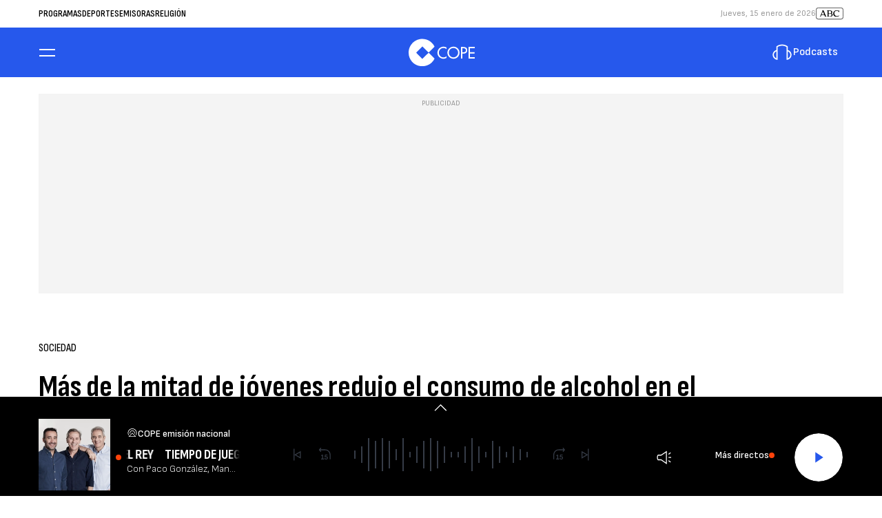

--- FILE ---
content_type: text/html; charset=UTF-8
request_url: https://www.cope.es/actualidad/sociedad/noticias/mas-mitad-jovenes-redujo-consumo-alcohol-confinamiento-20210321_1199726
body_size: 80398
content:
<!DOCTYPE html>
    <html lang="es">
    <head>
        <meta http-equiv="Content-Type" content="text/html; charset=utf-8" />
            <meta
        name="viewport"
        content="width=device-width,minimum-scale=1.0,initial-scale=1.0, shrink-to-fit=no"
    />
                            

    
                
        
                
            
        
        

    <title>Más de la mitad de jóvenes redujo el consumo de alcohol en el confinamiento</title>
<meta name="title" content="M&#x00E1;s&#x20;de&#x20;la&#x20;mitad&#x20;de&#x20;j&#x00F3;venes&#x20;redujo&#x20;el&#x20;consumo&#x20;de&#x20;alcohol&#x20;en&#x20;el&#x20;confinamiento&#x20;-&#x20;Sociedad&#x20;-&#x20;COPE"/>
<meta name="description" content="Esto&#x20;lleva&#x20;a&#x20;la&#x20;conclusi&#x00F3;n&#x20;de&#x20;que&#x20;&quot;el&#x20;ocio&#x20;generalizado&#x20;y&#x20;el&#x20;uso&#x20;recreativo&#x20;del&#x20;consumo&#x20;de&#x20;alcohol&#x20;van&#x20;de&#x20;la&#x20;mano&quot;"/>
<meta name="Keywords" content="m&#x00E1;s,&#x20;mitad,&#x20;j&#x00F3;venes,&#x20;redujo,&#x20;consumo"/>
<meta name="news_keywords" content="m&#x00E1;s,&#x20;mitad,&#x20;j&#x00F3;venes,&#x20;redujo,&#x20;consumo"/>
<link rel="canonical" href="https&#x3A;&#x2F;&#x2F;www.cope.es&#x2F;actualidad&#x2F;sociedad&#x2F;noticias&#x2F;mas-mitad-jovenes-redujo-consumo-alcohol-confinamiento-20210321_1199726"/>
<link rel="amphtml" href="https&#x3A;&#x2F;&#x2F;www.cope.es&#x2F;actualidad&#x2F;sociedad&#x2F;amp&#x2F;noticias&#x2F;mas-mitad-jovenes-redujo-consumo-alcohol-confinamiento-20210321_1199726"/>
<meta name="google-site-verification" content="4Gi1sgFa3Aj7a01i5Fwr8lxKH9S_8s_VrzpgxsAKTXU"/>
<meta name="robots" content="index, follow, max-snippet:-1, max-image-preview:large, max-video-preview:-1, noodp, noydir" />
<meta name="date" content = "2021-03-21T10:46:00+01:00"/>
<meta property="article:section" content="Sociedad"/>
<meta name="author" content="Agencia&#x20;EFE&#x20;" />
<meta property="article:modified_time" content="2021-03-21T12:48:26+01:00" />
<meta property="article:published_time" content="2021-03-21T10:46:00+01:00" />
<meta property="article:location" content="region:ES"/>

<meta property="article:publisher" content="https://www.facebook.com/COPE" />
<meta name="organization" content="COPE"/>
<meta name="article:tag" content="Alcohol,Marihuana,Pandemia" />
<meta name="DC.date.issued" content = "2021-03-21T10:46:00+01:00"/>
<link rel="alternate" type="application/rss+xml" href="https://www.cope.es/rss/home.xml" />
<link rel="alternate" type="application/rss+xml" href="https://www.cope.es/rss/actualidad&#x2F;sociedad.xml" />
<link rel="alternate" type="application/rss+xml" title="&Uacute;ltimas noticias de M&#x00E1;s&#x20;de&#x20;la&#x20;mitad&#x20;de&#x20;j&#x00F3;venes&#x20;redujo&#x20;el&#x20;consumo&#x20;de&#x20;alcohol&#x20;en&#x20;el&#x20;confinamiento" href="https://www.cope.es/api/es/actualidad&#x2F;sociedad/news/rss.xml"/>
<link rel="alternate" type="application/rss+xml" title="&Uacute;ltimas v&iacute;deos de M&#x00E1;s&#x20;de&#x20;la&#x20;mitad&#x20;de&#x20;j&#x00F3;venes&#x20;redujo&#x20;el&#x20;consumo&#x20;de&#x20;alcohol&#x20;en&#x20;el&#x20;confinamiento" href="https://www.cope.es/api/es/actualidad&#x2F;sociedad/videos/rss.xml"/>
<link rel="alternate" type="application/rss+xml" title="&Uacute;ltimas audios de M&#x00E1;s&#x20;de&#x20;la&#x20;mitad&#x20;de&#x20;j&#x00F3;venes&#x20;redujo&#x20;el&#x20;consumo&#x20;de&#x20;alcohol&#x20;en&#x20;el&#x20;confinamiento" href="https://www.cope.es/api/es/actualidad&#x2F;sociedad/audios/rss.xml"/>
<meta name="apple-mobile-web-app-title" content="COPE"/>
<meta name="application-name" content="COPE"/>
<meta name="apple-itunes-app" content="app-id=591046636"/>
<meta name="google-play-app" content="app-id=com.cope.radio"/>
<meta name="msapplication-TileColor" content="#2658EC"/>
<meta name="theme-color" content="#2658EC"/>
<meta name="msapplication-TileImage" content="https://www.cope.es/favicon/cope/favicon-96x96.png"/>
<link rel="apple-touch-icon-precomposed" href="https://www.cope.es/favicon/cope/apple-touch-icon-57x57.png"/>
<link rel="apple-touch-icon-precomposed" sizes="72x72" href="https://www.cope.es/favicon/cope/favicon-72x72.png"/>
<link rel="apple-touch-icon-precomposed" sizes="76x76" href="https://www.cope.es/favicon/cope/apple-touch-icon-76x76.png"/>
<link rel="apple-touch-icon-precomposed" sizes="120x120" href="https://www.cope.es/favicon/cope/apple-touch-icon-120x120.png"/>
<link rel="apple-touch-icon-precomposed" sizes="144x144" href="https://www.cope.es/favicon/cope/apple-touch-icon-144x144.png"/>
<link rel="apple-touch-icon-precomposed" sizes="152x152" href="https://www.cope.es/favicon/cope/apple-touch-icon-152x152.png"/>
<link rel="apple-touch-icon-precomposed" sizes="192x192" href="https://www.cope.es/favicon/cope/apple-touch-icon-192x192.png"/>
<link rel="icon" sizes="192x192" href="https://www.cope.es/favicon/cope/apple-touch-icon-192x192.png"/>
<meta http-equiv="X-UA-Compatible" content="IE=edge;chrome=1"/>
<meta name="language" content="es" />

<meta property="og:type" content="article" data-page-subject="true"/>
<meta property="og:site_name" content="COPE"/>
<meta property="og:title" content="M&#x00E1;s&#x20;de&#x20;la&#x20;mitad&#x20;de&#x20;j&#x00F3;venes&#x20;redujo&#x20;el&#x20;consumo&#x20;de&#x20;alcohol&#x20;en&#x20;el&#x20;confinamiento" data-page-subject="true"/>
<meta property="og:description" content="Esto&#x20;lleva&#x20;a&#x20;la&#x20;conclusi&#x00F3;n&#x20;de&#x20;que&#x20;&quot;el&#x20;ocio&#x20;generalizado&#x20;y&#x20;el&#x20;uso&#x20;recreativo&#x20;del&#x20;consumo&#x20;de&#x20;alcohol&#x20;van&#x20;de&#x20;la&#x20;mano&quot;" data-page-subject="true"/>
<meta property="og:article:author" content="Agencia&#x20;EFE&#x20;"/>
<meta property="og:image" content="https&#x3A;&#x2F;&#x2F;www.cope.es&#x2F;files&#x2F;og_thumbnail&#x2F;uploads&#x2F;2024&#x2F;07&#x2F;12&#x2F;6690e67164514.jpeg" data-page-subject="true"/>
<meta property="og:image:width" content="1920"/>
<meta property="og:image:height" content="1080"/>
<meta property="og:image:type" content="image/jpeg"/>
<meta property="og:article:published_time" content="2021-03-21T10:46:00+01:00"/>
<meta property="og:url" content="https&#x3A;&#x2F;&#x2F;www.cope.es&#x2F;actualidad&#x2F;sociedad&#x2F;noticias&#x2F;mas-mitad-jovenes-redujo-consumo-alcohol-confinamiento-20210321_1199726" data-page-subject="true"/>
<meta property="og:locale" content="es_ES"/>

<meta name="twitter:card" content = "summary_large_image">
<meta name="twitter:site" content = "@cope"/>
<meta name="twitter:creator" content="@cope"/>
<meta name="twitter:title" content="M&#x00E1;s&#x20;de&#x20;la&#x20;mitad&#x20;de&#x20;j&#x00F3;venes&#x20;redujo&#x20;el&#x20;consumo&#x20;de&#x20;alcohol&#x20;en&#x20;el&#x20;confinamiento" />
<meta name="twitter:description" content="Esto&#x20;lleva&#x20;a&#x20;la&#x20;conclusi&#x00F3;n&#x20;de&#x20;que&#x20;&quot;el&#x20;ocio&#x20;generalizado&#x20;y&#x20;el&#x20;uso&#x20;recreativo&#x20;del&#x20;consumo&#x20;de&#x20;alcohol&#x20;van&#x20;de&#x20;la&#x20;mano&quot;" />
<meta name="twitter:url" content="https&#x3A;&#x2F;&#x2F;www.cope.es&#x2F;actualidad&#x2F;sociedad&#x2F;noticias&#x2F;mas-mitad-jovenes-redujo-consumo-alcohol-confinamiento-20210321_1199726"/>
<meta name="twitter:image" content="https&#x3A;&#x2F;&#x2F;www.cope.es&#x2F;files&#x2F;og_thumbnail&#x2F;uploads&#x2F;2024&#x2F;07&#x2F;12&#x2F;6690e67164514.jpeg" />
<meta name="twitter:image:width" content="1920"/>
<meta name="twitter:image:height" content="1080"/>

<link rel="preload" fetchpriority="high" href="https&#x3A;&#x2F;&#x2F;imagenes.cope.es&#x2F;files&#x2F;webp_425_238&#x2F;uploads&#x2F;2024&#x2F;07&#x2F;12&#x2F;6690e67164514.jpeg" as="image" media="(max-width: 768px)">
<link rel="preload" fetchpriority="high" href="https&#x3A;&#x2F;&#x2F;imagenes.cope.es&#x2F;files&#x2F;webp_768_432&#x2F;uploads&#x2F;2024&#x2F;07&#x2F;12&#x2F;6690e67164514.jpeg" as="image" media="(min-width: 769px)">

                        <link rel="preconnect" href="https://fonts.googleapis.com">
<link rel="preconnect" href="https://fonts.gstatic.com" crossorigin>
<link href="https://fonts.googleapis.com/css2?family=Sofia+Sans+Condensed:ital,wght@0,1..1000;1,1..1000&family=Sofia+Sans:ital,wght@0,1..1000;1,1..1000&display=swap" rel="stylesheet">

    <link rel="stylesheet" type="text/css" href="https://www.cope.es/assets/articlecss.c74a8416f6fabe28695f.css?1766146386"/>

                        <script>
function getTags() {
    var element = document.querySelector("[data-article-tags]");
    return element ? (element.getAttribute("data-article-tags") || "").split(",") : [""];
}

function getSection() {
    var element = document.querySelector("[data-section-slug]");
    return element ? [element.getAttribute("data-section-slug").split("/").pop()] : [""];
}

function isValidJSON(str) {
    try {
        JSON.parse(str);
        return true;
    } catch (e) {
        return false;
    }
}

function getAdSiteId(slotValue, currentUrl, adSiteIdsValue) {
    if (window.location.pathname === "/" && (slotValue === "x02" || slotValue === "x03")) {
        slotValue += "_home";
    }

    if (isValidJSON(adSiteIdsValue)) {
        var parsedIds = JSON.parse(adSiteIdsValue);
        var keys = Object.keys(parsedIds);
        for (var i = 0; i < keys.length; i++) {
            var key = keys[i];
            var value = parsedIds[key];
            if (key !== "*" && (currentUrl.includes("/" + key + "/") || currentUrl.endsWith("/" + key))) {
                console.log(value + "/" + slotValue, 'VALOR DE SLOT');
                return value + "/" + slotValue;
            }
        }
        return parsedIds["*"] ? parsedIds["*"] + "/" + slotValue : slotValue;
    }
    return slotValue;
}
</script>
                                            <script type="application/ld+json">{"@type":"NewsArticle","@context":"https:\/\/schema.org","headline":"M\u00e1s de la mitad de j\u00f3venes redujo el consumo de alcohol en el confinamiento","alternativeHeadline":"Esto lleva a la conclusi\u00f3n de que \"el ocio generalizado y el uso recreativo del consumo de alcohol van de la mano\"","datePublished":"2021-03-21T10:46:00+0100","dateModified":"2021-03-21T12:48:26+0100","publisher":{"@context":"https:\/\/schema.org","@type":"Organization","url":"https:\/\/www.cope.es\/","name":"COPE","logo":{"@type":"ImageObject","url":"https:\/\/www.cope.es\/images\/logo-cope-amp.png","height":60,"width":108}},"description":"Esto lleva a la conclusi\u00f3n de que \"el ocio generalizado y el uso recreativo del consumo de alcohol van de la mano\"","keywords":"m\u00e1s, mitad, j\u00f3venes, redujo, consumo","articleSection":"Sociedad","articleBody":"M\u00e1s de la mitad de los j\u00f3venes de entre 18 y 34 a\u00f1os (del 53 al 55 %) disminuy\u00f3 el consumo de alcohol durante el confinamiento domiciliario por el estado de alarma. Sin embargo, en los grupos de edad de entre 35 y 65 a\u00f1os, alrededor del 50 % no vari\u00f3 su consumo y el 18 % lo increment\u00f3, seg\u00fan los datos preliminares de un estudio coordinado por Luc\u00eda Hip\u00f3lito, profesora de la Facultad de Farmacia de la Universitat de Val\u00e8ncia (UV). El trabajo tambi\u00e9n indica que un 2,5 % de la poblaci\u00f3n empez\u00f3 a consumir benzodiacepinas (tranquilizantes) sin receta y el 5,7 % lo hizo adem\u00e1s con alcohol, y reconocieron haber tomado marihuana el 6 % de las mujeres y el 11 % de los hombres. El proyecto \"Impacto del confinamiento por pandemia de COVID-19 en el consumo de alcohol, benzodiacepinas y analg\u00e9sicos opioides\" forma parte de otro proyecto de investigaci\u00f3n b\u00e1sica y cl\u00ednica sobre el incremento en el riesgo de adicci\u00f3n al alcohol y opi\u00e1ceos derivada de la presencia de dolor. El fin de la investigaci\u00f3n, financiada por la Delegaci\u00f3n del Gobierno para el Plan Nacional sobre Drogas (PNSD) del Ministerio de Sanidad, es conocer los h\u00e1bitos de consumo de estas drogas durante el aislamiento social por la pandemia. M\u00e1s de ochocientas personas han participado en la encuesta que ha servido como base en el estudio y que ahora quieren repetir porque la situaci\u00f3n es distinta; despu\u00e9s de un a\u00f1o luchando contra la pandemia \"se est\u00e1 observando un incremento de problemas relacionados con el estr\u00e9s\", se\u00f1ala Hip\u00f3lito en declaraciones a EFE. Adem\u00e1s, explica, mientras durante el confinamiento no se pod\u00eda hacer nada, ahora s\u00ed se puede salir a la calle y se hacen fiestas ilegales o quedadas de grupos, lo que puede hacer cambiar bastante los resultados. Con esta investigaci\u00f3n se pretende tambi\u00e9n conocer la relaci\u00f3n entre el estr\u00e9s y el consumo de drogas en pacientes que no tienen dolor o si lo sufren, ya que estos \u00faltimos pueden no haber controlado su tratamiento por la pandemia y al incrementar el sufrimiento, pueden haber experimentado m\u00e1s riesgo al consumo de estas sustancias. Seg\u00fan los resultados preliminares del estudio, mientras un 10 % de los encuestados dec\u00eda que antes del confinamiento no consum\u00eda alcohol, el porcentaje se dispara a un 24 % durante esa etapa. En el caso de aquellos que dec\u00edan consumir alcohol todos los d\u00edas, pasa de un 4 % antes del confinamiento a un 7 % durante el aislamiento social, lo que significa que en ambas respuestas el porcentaje se duplica. Si se analiza en funci\u00f3n de si el consumo aumenta, no var\u00eda o disminuye, se observa que la poblaci\u00f3n de 18 a 24 a\u00f1os y de 25 a 34 son los que m\u00e1s disminuyen su consumo (un 53 a un 55 % de los encuestados), pero los grupos 35 a 44, 45 a 54 y 55 a 64 o no var\u00edan su consumo (alrededor 50 %) o lo aumentan, alrededor de un 18 %. Seg\u00fan Hip\u00f3lito, el hecho de que la mitad de los j\u00f3venes dejara de consumir se explica porque viven en casa de sus padres y su uso del alcohol es recreativo, lo que lleva a concluir que \"el ocio generalizado y el uso recreativo del consumo de alcohol van de la mano\". \"En el momento en que la poblaci\u00f3n joven no ha podido tener relaciones sociales ha dejado de beber\", se\u00f1ala la investigadora, que considera que quiz\u00e1 \"necesitamos acciones preventivas y otros modelos de ocio para los j\u00f3venes, para que no lo basen solo en el consumo de alcohol\". Destaca que se trata de una proporci\u00f3n muy elevada de gente joven que deja de consumir alcohol, \"algo muy importante porque aproximadamente el 12 % de los j\u00f3venes que lo ingieren a esas edades est\u00e1n en riesgo de desarrollar una adicci\u00f3n\". Los investigadores tambi\u00e9n han observado, como resultado de las encuestas, un incremento del consumo de benzodiacepinas (tranquilizantes) sin receta entre la poblaci\u00f3n y, adem\u00e1s, un porcentaje elevado que ha mezclado su consumo con el alcohol. \"Es curioso, estamos hablando de un periodo de tiempo en el que la obtenci\u00f3n de estos f\u00e1rmacos era m\u00e1s complicado porque no hab\u00eda atenci\u00f3n m\u00e9dica f\u00edsica en atenci\u00f3n primaria y las recetas se hac\u00edan v\u00eda telef\u00f3nica y se acud\u00eda directamente a la farmacia a recogerla\", se\u00f1ala. Seg\u00fan Hip\u00f3lito, \"es de esperar que en este caso sea m\u00e1s complejo obtener estos medicamentos sin receta o bien estamos ante pacientes que obtienen estos medicamentos con receta y los comparten con sus convivientes. En cualquier caso, el uso de estos medicamentos debe siempre realizarse bajo control m\u00e9dico\". La encuesta confirma que los principales consumidores de marihuana son hombres, el 11 % (de los que un 5,8 % afirma haberlo hecho todos los d\u00edas) frente a un 6 % de las mujeres. Las personas que no consum\u00edan han seguido sin consumir durante la pandemia, aquellas que ten\u00edan valores bajos de consumo lo disminuyen y las que ten\u00edan valores altos, lo aumentan o lo mantienen. De hecho, llama la atenci\u00f3n que aumentan aquellos que ten\u00edan h\u00e1bitos de consumo m\u00e1s bajos y un 55 % de los consumidores de una vez por semana aumentan su consumo a varios d\u00edas o todos los d\u00edas por semana. Luc\u00eda Hip\u00f3lito tambi\u00e9n es directora del Laboratorio DOREAL de la UV, el cual estudia la relaci\u00f3n entre dolor y adicci\u00f3n en el alcohol y a los opi\u00e1ceos, as\u00ed como la relaci\u00f3n entre dolor y trastornos de ansiedad y estr\u00e9s. En el estudio tambi\u00e9n ha participado Jes\u00fas Lorente Erenas, investigador de DOREAL, y el an\u00e1lisis de los datos ha corrido a cargo de Anabel Forte, profesora de Estad\u00edstica de la UV. EFE","mainEntityOfPage":{"@type":"WebPage","@id":"https:\/\/www.cope.es\/actualidad\/sociedad\/noticias\/mas-mitad-jovenes-redujo-consumo-alcohol-confinamiento-20210321_1199726.html"},"author":{"@type":"Person","name":"Agencia EFE ","jobTitle":"Agencia","url":"https:\/\/www.cope.es\/autores\/agencia-efe"},"image":[{"@type":"ImageObject","url":"https:\/\/imagenes.cope.es\/files\/microformat_image\/uploads\/2024\/07\/12\/6690e67164514.jpeg","width":1920,"height":1080}],"video":[],"audio":[]}</script>
                            <script type="application/ld+json">{"@context":"https:\/\/schema.org","@type":"BreadcrumbList","itemListElement":[{"@type":"ListItem","position":1,"item":{"@id":"https:\/\/www.cope.es","name":"COPE"}},{"@type":"ListItem","position":2,"item":{"@id":"https:\/\/www.cope.es\/actualidad","name":"actualidad"}},{"@type":"ListItem","position":3,"item":{"@id":"https:\/\/www.cope.es\/actualidad\/sociedad","name":"sociedad"}}]}</script>
                            <script type="application/ld+json">
    {
        "@context": "https://schema.org",
        "@type": "WebSite",
        "url": "https://www.cope.es/",
        "name": "COPE | Noticias y radio online",
        "sameAs": [
            "https://www.facebook.com/cope/",
            "https://twitter.com/cope",
            "https://www.youtube.com/user/cadenacope",
            "https://www.instagram.com/cope_es/"
        ],
        "description": "Emisora de radio española. La Radio en directo y a la carta con Herrera en COPE, Tiempo de Juego, El Partidazo de COPE y el resto de programas con el mejor entretenimiento. Noticias de última hora sobre la actualidad en España y el mundo: política, economía, deportes, cultura, sociedad, tecnología, gente, opinión, viajes, moda, televisión, los blogs y las firmas de COPE",
        "image": {
            "@type": "ImageObject",
            "url": "https://imagenes.cope.es/estaticos/apple-touch-icon-152x152.png",
            "height": 152,
            "width": 152
        }
    }
</script>
<script type="application/ld+json">
    {
        "@context": "https://schema.org",
        "@type": "NewsMediaOrganization",
        "name": "COPE | Noticias y radio online",
        "url": "https://www.cope.es",
        "logo": {
            "@type": "ImageObject",
            "url": "https://imagenes.cope.es/estaticos/apple-touch-icon-152x152.png",
            "height": 152,
            "width": 152
        },
        "email": "internet.usuarios@cope.es",
        "telephone": "91 595 12 00",
        "location": {
            "@type": "Place",
            "name": "COPE | Noticias y radio online",
            "hasMap": "https://www.google.com/maps/place/COPE%2BMADRID/@40.4190617,-3.725657,13z/data=!4m17!1m11!4m10!1m2!1m1!2s40.419062,+--3.690527!1m6!1m2!1s0xd42289b76d86fdf:0x98cb1bdac3209f4e!2sCOPE%2BMADRID,+Calle+de+Alfonso+XI,+4,+28014+Madrid!2m2!1d-3.6906377!2d40.419067!3m4!1s0xd42289b76d86fdf:0x98cb1bdac3209f4e!8m2!3d40.419067!4d-3.6906377",
            "url": "https://www.cope.es",
            "geo": {
                "@type": "GeoCoordinates",
                "latitude": "40.419062",
                "longitude": "-3.690527"
            },
            "address": {
                "@type": "PostalAddress",
                "streetAddress": "Alfonso XI",
                "addressLocality": "4",
                "addressRegion": "Madrid",
                "postalCode": "28014",
                "addressCountry": "ES"
            }
        }
    }
</script>
    
    <script type="text/javascript">window.gdprAppliesGlobally=true;(function(){function n(e){if(!window.frames[e]){if(document.body&&document.body.firstChild){var t=document.body;var r=document.createElement("iframe");r.style.display="none";r.name=e;r.title=e;t.insertBefore(r,t.firstChild)}else{setTimeout(function(){n(e)},5)}}}function e(r,a,o,s,c){function e(e,t,r,n){if(typeof r!=="function"){return}if(!window[a]){window[a]=[]}var i=false;if(c){i=c(e,n,r)}if(!i){window[a].push({command:e,version:t,callback:r,parameter:n})}}e.stub=true;e.stubVersion=2;function t(n){if(!window[r]||window[r].stub!==true){return}if(!n.data){return}var i=typeof n.data==="string";var e;try{e=i?JSON.parse(n.data):n.data}catch(t){return}if(e[o]){var a=e[o];window[r](a.command,a.version,function(e,t){var r={};r[s]={returnValue:e,success:t,callId:a.callId};if(n.source){n.source.postMessage(i?JSON.stringify(r):r,"*")}},a.parameter)}}if(typeof window[r]!=="function"){window[r]=e;if(window.addEventListener){window.addEventListener("message",t,false)}else{window.attachEvent("onmessage",t)}}}e("__uspapi","__uspapiBuffer","__uspapiCall","__uspapiReturn");n("__uspapiLocator");e("__tcfapi","__tcfapiBuffer","__tcfapiCall","__tcfapiReturn");n("__tcfapiLocator");(function(e){var t=document.createElement("link");t.rel="preconnect";t.as="script";var r=document.createElement("link");r.rel="dns-prefetch";r.as="script";var n=document.createElement("link");n.rel="preload";n.as="script";var i=document.createElement("script");i.id="spcloader";i.type="text/javascript";i["async"]=true;i.charset="utf-8";var a="https://sdk.privacy-center.org/"+e+"/loader.js?target="+document.location.hostname;if(window.didomiConfig&&window.didomiConfig.user){var o=window.didomiConfig.user;var s=o.country;var c=o.region;if(s){a=a+"&country="+s;if(c){a=a+"&region="+c}}}t.href="https://sdk.privacy-center.org/";r.href="https://sdk.privacy-center.org/";n.href=a;i.src=a;var d=document.getElementsByTagName("script")[0];d.parentNode.insertBefore(t,d);d.parentNode.insertBefore(r,d);d.parentNode.insertBefore(n,d);d.parentNode.insertBefore(i,d)})("577796da-8ebd-4f2f-a45d-bfa254464f4a")})();</script>
<style>#adContainer {background-color: #000;}.c-add--mega {overflow: hidden;} #ifs{display:block!important}</style>

        <script>
    const absideData = {"gc_sitio":"","gc_seccion_1":"actualidad","gc_seccion_2":"sociedad","gc_seccion_3":"","gc_seccion_4":"","gc_seccion_5":"","gc_id_contenido_w":1938138,"gc_tipo_contenido":"noticia","gc_titulo_contenido":"Más de la mitad de jóvenes redujo el consumo de alcohol en el confinamiento","gc_firma_w":"Agencia EFE ","gc_keywords_w":"más, mitad, jóvenes, redujo, consumo","gc_fuente_w":"agile","gc_fecha_publicacion":"2024-07-12T10:16:51Z","gc_fecha_modificacion":"2024-07-12T10:16:52Z","gc_etiquetas_w":"marihuana,pandemia,alcohol","gc_titulo_multimedia_w":"image-image-1401243","gc_url_media_w":"https:\/\/www.cope.es\/uploads\/2024\/07\/12\/6690e67164514.jpeg","gc_duracion_w":0,"gc_url_canonica":"\/actualidad\/sociedad\/noticias\/mas-mitad-jovenes-redujo-consumo-alcohol-confinamiento-20210321_1199726","gc_plataforma":"","gc_tiempo_lectura":5,"gc_id_ga4":"","gc_creador_w":"","gc_publicador_w":"","gc_ai":"0","gc_ads":"1"};
</script>
    <!-- DataLayer Fixture -->
<script>
    if (typeof absideData !== 'undefined') {
        var width = screen.width;
        function isMobileDevice(){
            if(typeof window.ontouchstart !== 'undefined' && width <= 1024){
                return 'mobile';
            }else{
                return 'desktop';
            }
        }
        var platform = isMobileDevice();
        var cookies = document.cookie;
        var gid = cookies.split(';');
        for(i = 0; i < gid.length; i++){
            if(gid[i].includes('_ga=')){
                var array = gid[i].split('.');
                gid = array[array.length - 2] + '.' + array[array.length - 1];
                break;
            }
        }

        window.dataLayer = window.dataLayer || [];
        window.dataLayer.push({
            gc_sitio:  "cope",
            gc_seccion_1:  absideData.gc_seccion_1,
            gc_seccion_2:  absideData.gc_seccion_2,
            gc_seccion_3:  absideData.gc_seccion_3,
            gc_seccion_4:  absideData.gc_seccion_4,
            gc_seccion_5:  absideData.gc_seccion_5,
            gc_id_contenido_w:  absideData.gc_id_contenido_w,
            gc_tipo_contenido:  absideData.gc_tipo_contenido,
            gc_firma_w:  absideData.gc_firma_w,
            gc_keywords_w:  absideData.gc_keywords_w,
            gc_fuente_w:  absideData.gc_fuente_w,
            gc_fecha_publicacion:  absideData.gc_fecha_publicacion,
            gc_fecha_modificacion:  absideData.gc_fecha_modificacion,
            gc_etiquetas_w:  absideData.gc_etiquetas_w,
            gc_titulo_multimedia_w:  absideData.gc_titulo_multimedia_w,
            gc_url_media_w:  absideData.gc_url_media_w,
            gc_duracion_w:  absideData.gc_duracion_w,
            gc_url_canonica: absideData.gc_url_canonica,
            gc_plataforma: platform,
            gc_id_ga4: gid,
            gc_tiempo_lectura: absideData.gc_tiempo_lectura,
            gc_creador_w: absideData.gc_creador_w,
            gc_publicador_w: absideData.gc_publicador_w,
            gc_ai: absideData.gc_ai,
            gc_ads: absideData.gc_ads
        });
    }
    else {
        console.error("Datalayer Error", "absideData is not defined")
    }
</script>

    <!-- Google Tag Manager -->
<script>(function(w,d,s,l,i){w[l]=w[l]||[];w[l].push({'gtm.start':
new Date().getTime(),event:'gtm.js'});var f=d.getElementsByTagName(s)[0],
j=d.createElement(s),dl=l!='dataLayer'?'&l='+l:'';j.async=true;j.src=
'https://www.googletagmanager.com/gtm.js?id='+i+dl;f.parentNode.insertBefore(j,f);
})(window,document,'script','dataLayer','GTM-WTWKWPJP');</script>
<!-- End Google Tag Manager -->
    <!-- Begin marfeel Tag -->
<script type="text/javascript">
function e(e){var t=!(arguments.length>1&&void 0!==arguments[1])||arguments[1],c=document.createElement("script");c.src=e,t?c.type="module":(c.async=!0,c.type="text/javascript",c.setAttribute("nomodule",""));var n=document.getElementsByTagName("script")[0];n.parentNode.insertBefore(c,n)}function t(t,c,n){var a,o,r;null!==(a=t.marfeel)&&void 0!==a||(t.marfeel={}),null!==(o=(r=t.marfeel).cmd)&&void 0!==o||(r.cmd=[]),t.marfeel.config=n,t.marfeel.config.accountId=c;var i="https://sdk.mrf.io/statics";e("".concat(i,"/marfeel-sdk.js?id=").concat(c),!0),e("".concat(i,"/marfeel-sdk.es5.js?id=").concat(c),!1)}!function(e,c){var n=arguments.length>2&&void 0!==arguments[2]?arguments[2]:{};t(e,c,n)}
(window,3048,{} /*config*/);
</script>
<!-- End marfeel Tag -->

    <!-- CUSTOM SETTINGS HEAD END - beginning -->
<script async src="https://imasdk.googleapis.com/js/sdkloader/ima3.js"></script>
<!-- CUSTOM SETTINGS HEAD END - end -->


            <script defer src="https://securepubads.g.doubleclick.net/tag/js/gpt.js"></script>
<script type="text/javascript" defer>
    var gptadslots = [];
    var googletag = googletag || {};
    googletag.cmd = googletag.cmd || [];
    googletag.cmd.push(function () {
     
        googletag.pubads().setTargeting("sec", getSection());
        googletag.pubads().setTargeting("palabras", getTags());

        var slotinter = googletag.defineOutOfPageSlot("/21692685822/cope/x01", googletag.enums.OutOfPageFormat.INTERSTITIAL).addService(googletag.pubads());
        console.log("inter");
        googletag.pubads().disableInitialLoad();
        googletag.enableServices();
        googletag.display(slotinter);
    });
</script>

<script async src="https://scripts.ssm.codes/copees.js"></script>
                <script src="/exjs/comScore-JS-7.8.0+2310050509.min.js?v=1" defer></script>
    
    <script type="text/javascript" src="https://www.cope.es/assets/article.af191ebc6ab836db364d.bundle.js?1766146386" defer></script>


            
    
    <link rel="shortcut icon" href="https://www.cope.es/favicon/cope/favicon.ico?1766146386" />
                    </head>
    <body     
    class="article-page"
>
            <!-- Google Tag Manager (noscript) -->
<noscript><iframe src:"https://www.googletagmanager.com/ns.html?id:GTM-WTWKWPJP"
height:"0" width:"0" style:"display:none;visibility:hidden"></iframe></noscript>
<!-- End Google Tag Manager (noscript) -->
    <!-- Begin comScore Tag -->
<noscript><img src="https://sb.scorecardresearch.com/p?c1=2&c2=15131279&cv=2.0&cj=1" alt="comScore" style="width:1px; height: 1px; position:absolute;" class="cs_px"/></noscript>
<script type="text/javascript">var _comscore = _comscore || [];var cs_ucfr = "";var firstConsent=1;function gccomscore(cs_ucfr){(function() { _comscore.push({ c1: "2", c2: "15131279", cs_ucfr: cs_ucfr, options: {enableFirstPartyCookie: true }});var _cs_px = document.getElementsByClassName('cs_px')[0]; _cs_px && (_cs_px.src += '&amp;cs_ucfr='+cs_ucfr);var s = document.createElement("script"), el = document.getElementsByTagName("script")[0]; s.async = true; s.src = (document.location.protocol == "https:" ? "https://sb" : "http://b") + ".scorecardresearch.com/cs/15131279/beacon.js";el.parentNode.insertBefore(s, el);  })();};</script>
<!-- End comScore Tag --><script type="text/javascript">window.didomiOnReady = window.didomiOnReady || [];window.didomiOnReady.push(function() {    if (Didomi.getUserStatusForVendor(77) != undefined) {if (Didomi.getUserStatusForVendor(77)) {cs_ucfr = "1";} else if (Didomi.getUserStatusForVendor(77) == false) {cs_ucfr = "0";}        if (firstConsent==1) {gccomscore(cs_ucfr);firstConsent=0;}    } else {        window.didomiEventListeners = window.didomiEventListeners || [];        window.didomiEventListeners.push({            event: 'consent.changed',            listener: function() { if (Didomi.getUserStatusForVendor(77)) {cs_ucfr = "1";} else if (Didomi.getUserStatusForVendor(77) == false) {cs_ucfr = "0";}                if (firstConsent==1) {gccomscore(cs_ucfr);firstConsent=0;}            }        });    }});var contConsentComscore=0;var intervaloConsentimientoC = setInterval(function () { window.Didomi = window.Didomi || null;    if (!window.Didomi) {         gccomscore();clearInterval(intervaloConsentimientoC);    }else{if (firstConsent==1) {firstConsent=0;gccomscore();clearInterval(intervaloConsentimientoC);}else{clearInterval(intervaloConsentimientoC);}}contConsentComscore++;}, 2000);</script>
<script>
const comscorep = {
 publisherId: 15131279,
 as: {
    c3: "COPE",
    ns_st_cl: null,
    ns_st_cmt: null,
    ns_st_ct: "ac13",
    ns_st_ge: "News",
    ns_st_li : 1,
    ns_st_pu: "COPE",
    ns_st_stc: 31,
    ns_st_tdt: null,
    ns_st_tm: null
 },
 vs: {
    c3: "COPE",
    ns_st_cl: null,
    ns_st_cmt: null,
    ns_st_ct: "vc13",
    ns_st_ge: "News",
    ns_st_li : 1,
    ns_st_pu: "COPE",
    ns_st_stc: 31,
    ns_st_tdt: null,
    ns_st_tm: null
 },
 ad: {
    c3: "COPE",
    ns_st_ct: "ac11",
    ns_st_ge: "News",
    ns_st_pu: "COPE",
    ns_st_st: "COPE"
 },
 vd: {
    c3: "COPE",
    ns_st_ct: "vc11",
    ns_st_ge: "News",
    ns_st_pu: "COPE",
    ns_st_st: "COPE"
 }
};
</script>

            <aside class="c-preheader">
        <div class="c-preheader__container">

                            <nav class="c-preheader__topics"><a class="c-preheader__topics__item" href="/programas">Programas</a><a class="c-preheader__topics__item" href="/deportes">Deportes</a><a class="c-preheader__topics__item" href="/emisoras">Emisoras</a><a class="c-preheader__topics__item" href="/religion">Religión</a></nav>
            
                            <div class="c-preheader__options">
                                            <time datetime="" class="c-preheader__date" id="date"></time>
                                            <a href="https://www.abc.es" title="ABC" target="_blank" class="c-preheader__link">
    <svg width="40" height="18" viewBox="0 0 40 18" fill="none" xmlns="http://www.w3.org/2000/svg">
        <g id="Vector" clip-path="url(#clip0_4633_1351)">
            <path d="M13.3875 13.275L12.4336 10.9892H7.97749L6.99865 13.275H5.49219V13.0319C5.72406 13.0107 5.94513 12.924 6.12963 12.7819C6.31412 12.6399 6.45445 12.4483 6.53426 12.2296L9.75995 4.75392C9.59659 4.55657 9.37799 4.41253 9.1322 4.34025V4.09521H11.2157L14.6298 12.2171C14.6962 12.4403 14.8291 12.6379 15.0109 12.7835C15.1926 12.9292 15.4145 13.0158 15.6468 13.0319V13.275H13.3875ZM8.29103 10.2594H12.132L10.2494 5.7242L8.29103 10.2594Z" fill="black"/>
            <path d="M17.0083 5.35993C17.0083 4.75195 16.7323 4.50888 16.1797 4.33894V4.09521H20.4474C22.2424 4.09521 23.824 4.97064 23.824 6.5983C23.8279 6.9622 23.7417 7.32142 23.5731 7.64392C23.4045 7.96643 23.1587 8.2422 22.8577 8.44664C23.3006 8.57838 23.688 8.85206 23.9602 9.22554C24.2324 9.59903 24.3743 10.0516 24.3641 10.5137C24.3641 12.6413 22.4815 13.2736 20.4857 13.2736H16.1797V13.0306C16.7317 12.8606 17.0083 12.6169 17.0083 12.0096V5.35993ZM19.9475 4.65446C19.4689 4.65367 18.9908 4.68625 18.5168 4.75195V8.14429C19.0666 8.47476 19.6953 8.6511 20.3368 8.65479C21.1931 8.65479 22.2569 8.38735 22.2569 6.7946C22.253 5.35993 21.3512 4.65446 19.9475 4.65446ZM21.9309 8.93605C21.4184 9.1159 20.8799 9.21047 20.3368 9.21601C19.7017 9.22354 19.0752 9.06868 18.5168 8.76611V12.5925C19.0564 12.6774 19.6021 12.7182 20.1484 12.7144C21.504 12.7144 22.7971 12.3132 22.7971 10.6474C22.8087 10.3117 22.7351 9.97849 22.5832 9.6789C22.4312 9.37931 22.2059 9.12308 21.9282 8.93408L21.9309 8.93605Z" fill="black"/>
            <path d="M32.8683 4.55358C33.1193 4.55358 33.2576 4.28614 33.3702 3.9693H33.6212L34.0606 6.6588H33.8096C33.006 5.73661 31.8388 4.65106 30.1821 4.65106C28.262 4.65106 26.7931 6.0383 26.7931 8.24102C26.7931 10.6262 28.3621 12.4271 30.7598 12.4271C31.868 12.4088 32.9497 12.0847 33.8854 11.4904L34.0237 11.7822C33.4779 12.3207 32.8279 12.7419 32.1135 13.0202C31.3991 13.2985 30.6354 13.428 29.8692 13.4007C29.2409 13.4267 28.6141 13.3209 28.0292 13.09C27.4443 12.8591 26.9142 12.5082 26.4731 12.06C26.032 11.6118 25.6897 11.0762 25.4682 10.4876C25.2467 9.89906 25.151 9.27064 25.1871 8.64283C25.1987 8.01472 25.3343 7.3951 25.5864 6.81965C25.8384 6.2442 26.2018 5.7243 26.6556 5.2899C27.1094 4.85549 27.6447 4.51517 28.2306 4.28852C28.8165 4.06187 29.4414 3.95338 30.0695 3.9693C31.7887 3.9693 32.5166 4.55358 32.8683 4.55358Z" fill="black"/>
        </g>
        <rect x="0.357143" y="0.357143" width="39.2857" height="16.4286" rx="3.21429" stroke="black" stroke-width="0.714286"/>
        <defs>
            <clipPath id="clip0_4633_1351">
                <rect width="28.5714" height="9.43071" fill="white" transform="translate(5.49219 3.96924)"/>
            </clipPath>
        </defs>
    </svg>
</a>
                </div>
                    </div>
    </aside>

    <header class="c-header">
        <div class="c-header__top">
            <div class="c-header__container">
                <button class="c-header__btn" data-type="menu" aria-label="Menu">
                    <div class="hamburger-box">
                        <div class="hamburger-inner"></div>
                    </div>
                    <span class="sr-only">Menú</span>
                </button>

                                    <div class="c-header__brand">
                        <a href="https://www.cope.es" title="COPE">
    <svg width="97" height="40" viewBox="0 0 97 40" fill="none">
        <g clip-path="url(#clip0_209_3386)">
            <path fill-rule="evenodd" clip-rule="evenodd" d="M29.5906 20.9238C29.7678 20.7747 29.9275 20.7426 30.2015 20.7426C30.4756 20.7426 30.6333 20.9676 30.8086 21.1063L30.802 21.1135L38.6483 28.9702C35.5484 35.8366 28.6336 40.1584 20.6107 40.1584C9.69008 40.1584 1 31.3506 1 20.4306C1 9.5106 9.85557 0.5 20.7756 0.5C28.7454 0.5 35.5425 5.02787 38.6718 11.8216L30.7235 19.766L30.7615 19.7326C30.5862 19.8707 30.3559 20.0322 30.0949 20.0087C29.8601 19.9871 29.7378 19.9871 29.5605 19.8379H29.518L20.9895 11.3114L11.9069 20.3985L20.9679 29.5092L29.5906 20.9251V20.9238Z" fill="#ffffff"></path>
            <path fill-rule="evenodd" clip-rule="evenodd" d="M55.9683 12.8769C54.6973 12.0966 53.2027 11.7394 51.7309 11.7394C46.7798 11.7394 42.7877 15.6197 42.7877 20.5937C42.7877 25.5676 46.7576 29.2693 51.5523 29.2693C53.0241 29.2693 54.6745 28.8455 55.9683 28.0873V25.6115C54.7196 26.7268 53.136 27.3508 51.4856 27.3508C47.7388 27.3508 44.8841 24.2064 44.8841 20.5263C44.8841 16.8462 47.761 13.6573 51.5301 13.6573C53.1137 13.6573 54.7641 14.2369 55.9683 15.3077V12.8769Z" fill="#ffffff"></path>
            <path fill-rule="evenodd" clip-rule="evenodd" d="M66.0902 11.7394C61.2733 11.7394 57.2811 15.6871 57.2811 20.504C57.2811 25.321 61.2288 29.2687 66.0902 29.2687C70.9517 29.2687 74.8994 25.4996 74.8994 20.504C74.8994 15.5085 70.9072 11.7394 66.0902 11.7394ZM66.0902 27.3063C62.4553 27.3063 59.3776 24.3398 59.3776 20.504C59.3776 16.6682 62.1432 13.7018 66.0902 13.7018C70.0373 13.7018 72.8029 16.8017 72.8029 20.504C72.8029 24.2064 69.7252 27.3063 66.0902 27.3063Z" fill="#ffffff"></path>
            <path fill-rule="evenodd" clip-rule="evenodd" d="M79.0264 21.8603H80.2306C83.4195 21.8603 86.1184 20.4998 86.1184 16.9537C86.1184 13.8761 84.5125 12.0916 79.3384 12.0916H76.9299V28.9073H79.0264V21.8603ZM79.0264 13.9657H79.5837C81.6579 13.9657 84.1554 14.2777 84.1554 16.9093C84.1554 19.5408 81.8358 19.9869 79.6949 19.9869H79.0257L79.0264 13.9657Z" fill="#ffffff"></path>
            <path fill-rule="evenodd" clip-rule="evenodd" d="M87.9678 28.9073H97V26.9894H90.0643L90.0597 21.723H96.7953V19.8051H90.0597L90.0643 14.0095H97V12.0916H87.9678V28.9073Z" fill="white"></path>
        </g>
        <defs>
            <clipPath id="clip0_209_3386">
                <rect width="96" height="40" fill="#ffffff" transform="translate(0.944458)"></rect>
            </clipPath>
        </defs>
    </svg>
    <span class="sr-only">COPE</span>
</a>
                    </div>
                
                                    <a href="https://www.cope.es/podcasts" class="c-header__podcast">
    <svg width="32" height="32" viewBox="0 0 32 32" fill="none">
        <path fill-rule="evenodd" clip-rule="evenodd" d="M9.40826 8.32222L9.40828 26.907L8.38336 26.7287C4.90606 26.124 2.32495 23.1006 2.32495 19.6C2.32495 16.3474 4.55323 13.5069 7.65826 12.6356V7.42106L8.01861 7.15899C12.7287 3.73349 18.9976 3.74395 23.8235 7.00855L23.8928 7.05542L24.3416 7.50419V12.6355C27.4468 13.5067 29.6752 16.3473 29.6752 19.6C29.6752 23.1006 27.0941 26.124 23.6168 26.7287L22.5919 26.907L22.5916 8.29226C18.5128 5.67103 13.3728 5.65666 9.40826 8.32222ZM7.65828 14.4763C5.53991 15.281 4.07495 17.3194 4.07495 19.6C4.07495 21.8806 5.53991 23.919 7.65828 24.7238V14.4763ZM27.9252 19.6C27.9252 21.8806 26.4602 23.919 24.3419 24.7238V14.4763C26.4602 15.281 27.9252 17.3194 27.9252 19.6Z" fill="#ffffff"></path>
    </svg>
    <span class="c-header__podcast__txt">Podcasts</span>
</a>
                            </div>

            <nav class="c-nav">
                <div class="o-container">
                    <div class="c-nav__wrap">
                        <div class="c-nav__options">
                            <a href="/search" class="c-nav__options__btn" title="Buscador">
                                <svg xmlns="http://www.w3.org/2000/svg" width="24" height="24" viewBox="0 0 24 24" fill="none">
                                    <g id="ico / 24 / search">
                                        <path id="Union" fill-rule="evenodd" clip-rule="evenodd" d="M9.71389 3.3501C6.199 3.3501 3.34961 6.19949 3.34961 9.71438C3.34961 13.2293 6.199 16.0787 9.71389 16.0787C11.2372 16.0787 12.6355 15.5435 13.7311 14.6509L19.2543 20.1741L20.1735 19.2548L14.6503 13.7316C15.543 12.6361 16.0782 11.2377 16.0782 9.71438C16.0782 6.19949 13.2288 3.3501 9.71389 3.3501ZM4.64961 9.71438C4.64961 6.91746 6.91697 4.6501 9.71389 4.6501C12.5108 4.6501 14.7782 6.91746 14.7782 9.71438C14.7782 12.5113 12.5108 14.7787 9.71389 14.7787C6.91697 14.7787 4.64961 12.5113 4.64961 9.71438Z" fill="currentColor"></path>
                                    </g>
                                </svg>
                            </a>
                        </div>

                                                    <ul class="c-nav__menu" itemscope="" itemtype="https://www.schema.org/SiteNavigationElement"><li class="c-nav__menu__item"><span itemprop="name"><a class="c-nav__menu__item__link" itemprop="url" href="/podcasts">Podcasts</a></span><button class="c-nav__btn" onclick="this.parentNode.classList.toggle('open')"><svg xmlns="http://www.w3.org/2000/svg" width="24" height="24" viewbox="0 0 24 24" fill="none"><g id="ico / 24 / chevron_down"><path id="Vector 848 (Stroke)" fill-rule="evenodd" clip-rule="evenodd" d="M20.2598 8.25957L19.3405 7.34033L11.4001 15.2807L3.45977 7.34033L2.54053 8.25957L11.4001 17.1192L20.2598 8.25957Z" fill="currentColor"></path></g></svg><span class="sr-only">Abrir</span></button><ul class="c-nav__submenu"><li class="c-nav__submenu__item"><span itemprop="name"><a class="c-nav__submenu__item__link" itemprop="url" href="/podcasts/radio-a-la-carta">Radio a la CARTA</a></span></li><li class="c-nav__submenu__item"><span itemprop="name"><a class="c-nav__submenu__item__link" itemprop="url" href="/podcasts/podcast-originales">Podcast Originales</a></span></li></ul></li><li class="c-nav__menu__item"><span itemprop="name"><a class="c-nav__menu__item__link" itemprop="url" href="/programas">Programas</a></span><button class="c-nav__btn" onclick="this.parentNode.classList.toggle('open')"><svg xmlns="http://www.w3.org/2000/svg" width="24" height="24" viewbox="0 0 24 24" fill="none"><g id="ico / 24 / chevron_down"><path id="Vector 848 (Stroke)" fill-rule="evenodd" clip-rule="evenodd" d="M20.2598 8.25957L19.3405 7.34033L11.4001 15.2807L3.45977 7.34033L2.54053 8.25957L11.4001 17.1192L20.2598 8.25957Z" fill="currentColor"></path></g></svg><span class="sr-only">Abrir</span></button><ul class="c-nav__submenu c-nav__submenu__show"><li class="c-nav__submenu__item"><div class="c-nav__show"><figure class="c-nav__show__thumb"><picture><img loading="lazy" alt="Herrera en COPE_Carlos Herrera_imagen principal" width="48" height="48" src="https://imagenes.cope.es/files/image_48_48/uploads/2024/07/03/668560fb686be.jpeg"></picture></figure><div class="c-nav__show__txt"><span itemprop="name"><a class="c-nav__show__title" itemprop="url" href="/programas/herrera-en-cope">Herrera en COPE</a></span><p class="c-nav__show__broadcaster" itemprop="description">Con Carlos Herrera</p></div></div></li><li class="c-nav__submenu__item"><div class="c-nav__show"><figure class="c-nav__show__thumb"><picture><img loading="lazy" alt="Tiempo de Juego_Paco Lama y Juanma_Imagen principal" width="48" height="48" src="https://imagenes.cope.es/files/image_48_48/uploads/2024/07/03/6685675befb7c.jpeg"></picture></figure><div class="c-nav__show__txt"><span itemprop="name"><a class="c-nav__show__title" itemprop="url" href="/programas/tiempo-de-juego">Tiempo de Juego</a></span><p class="c-nav__show__broadcaster" itemprop="description">Con Paco González, Manolo Lama y Juanma Castaño</p></div></div></li><li class="c-nav__submenu__item"><div class="c-nav__show"><figure class="c-nav__show__thumb"><picture><img loading="lazy" alt="El Partidazo_Juanma_Castaño_imagen principal" width="48" height="48" src="https://imagenes.cope.es/files/image_48_48/uploads/2024/07/03/66856606f3505.jpeg"></picture></figure><div class="c-nav__show__txt"><span itemprop="name"><a class="c-nav__show__title" itemprop="url" href="/programas/el-partidazo-de-cope">El Partidazo de COPE</a></span><p class="c-nav__show__broadcaster" itemprop="description">Con Juanma Castaño</p></div></div></li><li class="c-nav__submenu__item"><div class="c-nav__show"><figure class="c-nav__show__thumb"><picture><img loading="lazy" alt="La Linterna_Angel Exposito_Imagen principal" width="48" height="48" src="https://imagenes.cope.es/files/image_48_48/uploads/2024/07/03/6685643a5f1f6.jpeg"></picture></figure><div class="c-nav__show__txt"><span itemprop="name"><a class="c-nav__show__title" itemprop="url" href="/programas/la-linterna">La Linterna</a></span><p class="c-nav__show__broadcaster" itemprop="description">Con Ángel Expósito</p></div></div></li><li class="c-nav__submenu__item"><div class="c-nav__show"><figure class="c-nav__show__thumb"><picture><img loading="lazy" alt="Pilar García PROGRAMA-min.jpg" width="48" height="48" src="https://imagenes.cope.es/files/image_48_48/uploads/2025/09/10/osjavhi5pmfe5m7s3.jpg"></picture></figure><div class="c-nav__show__txt"><span itemprop="name"><a class="c-nav__show__title" itemprop="url" href="/programas/mediodia-cope">Mediodía COPE</a></span><p class="c-nav__show__broadcaster" itemprop="description">Con Pilar García de la Granja</p></div></div></li><li class="c-nav__submenu__item"><div class="c-nav__show"><figure class="c-nav__show__thumb"><picture><img loading="lazy" alt="Imagen Mediodía COPE Pilar G programa" width="48" height="48" src="https://imagenes.cope.es/files/image_48_48/uploads/2024/08/31/66d2dc538d42e.jpeg"></picture></figure><div class="c-nav__show__txt"><span itemprop="name"><a class="c-nav__show__title" itemprop="url" href="/programas/la-tarde">La Tarde</a></span><p class="c-nav__show__broadcaster" itemprop="description">Con Pilar García Muñiz</p></div></div></li><li class="c-nav__submenu__item"><div class="c-nav__show"><figure class="c-nav__show__thumb"><picture><img loading="lazy" alt="Fin de Semana_Cristina Lopez S_Imagen principal" width="48" height="48" src="https://imagenes.cope.es/files/image_48_48/uploads/2024/07/03/66857d05ed48b.jpeg"></picture></figure><div class="c-nav__show__txt"><span itemprop="name"><a class="c-nav__show__title" itemprop="url" href="/programas/fin-de-semana">Fin de Semana</a></span><p class="c-nav__show__broadcaster" itemprop="description">Con Cristina López Schlichting</p></div></div></li><li class="c-nav__submenu__item"><div class="c-nav__show"><figure class="c-nav__show__thumb"><picture><img loading="lazy" alt="Deportes COPE_Manolo Lama_Imagen principal" width="48" height="48" src="https://imagenes.cope.es/files/image_48_48/uploads/2024/07/03/6685802dacf62.jpeg"></picture></figure><div class="c-nav__show__txt"><span itemprop="name"><a class="c-nav__show__title" itemprop="url" href="/programas/deportes-cope">Deportes COPE</a></span><p class="c-nav__show__broadcaster" itemprop="description">Con Manolo Lama y José Luis Corrochano</p></div></div></li><li class="c-nav__submenu__item"><div class="c-nav__show"><figure class="c-nav__show__thumb"><picture><img loading="lazy" alt="Poniendo las calles_El Pulpo_Imagen principal" width="48" height="48" src="https://imagenes.cope.es/files/image_48_48/uploads/2024/07/03/66857c1f9e812.jpeg"></picture></figure><div class="c-nav__show__txt"><span itemprop="name"><a class="c-nav__show__title" itemprop="url" href="/programas/poniendo-las-calles">Poniendo las Calles</a></span><p class="c-nav__show__broadcaster" itemprop="description">Con "El Pulpo"</p></div></div></li><li class="c-nav__submenu__item"><div class="c-nav__show"><figure class="c-nav__show__thumb"><picture><img loading="lazy" alt="Agropopular_Cesar Lumbreras_Imagen principal" width="48" height="48" src="https://imagenes.cope.es/files/image_48_48/uploads/2024/07/03/6685818fb6f6e.jpeg"></picture></figure><div class="c-nav__show__txt"><span itemprop="name"><a class="c-nav__show__title" itemprop="url" href="/programas/agropopular">Agropopular</a></span><p class="c-nav__show__broadcaster" itemprop="description">Con César Lumbreras</p></div></div></li><li class="c-nav__submenu__item"><div class="c-nav__show"><figure class="c-nav__show__thumb"><picture><img loading="lazy" alt="Imagen La mañana finde De Haro programa" width="48" height="48" src="https://imagenes.cope.es/files/image_48_48/uploads/2024/08/31/66d2df4d30f9f.jpeg"></picture></figure><div class="c-nav__show__txt"><span itemprop="name"><a class="c-nav__show__title" itemprop="url" href="/programas/la-manana-fin-de-semana">La Mañana Fin de Semana</a></span><p class="c-nav__show__broadcaster" itemprop="description">Con Fernando De Haro</p></div></div></li><li class="c-nav__submenu__item"><div class="c-nav__show"><figure class="c-nav__show__thumb"><picture><img loading="lazy" alt="La Linterna de la Iglesia_Irene Pozo_Imagen principal" width="48" height="48" src="https://imagenes.cope.es/files/image_48_48/files/fp/uploads/2024/07/03/668581160f128.r_d.540-540.jpeg"></picture></figure><div class="c-nav__show__txt"><span itemprop="name"><a class="c-nav__show__title" itemprop="url" href="/programas/la-linterna-de-la-iglesia">La Linterna de la Iglesia</a></span><p class="c-nav__show__broadcaster" itemprop="description">Con Irene Pozo</p></div></div></li><li class="c-nav__submenu__item"><div class="c-nav__show"><figure class="c-nav__show__thumb"><picture><img loading="lazy" alt="Iglesia Noticia_Faustino Catalina_Imagen principal" width="48" height="48" src="https://imagenes.cope.es/files/image_48_48/uploads/2024/07/03/6685816974494.jpeg"></picture></figure><div class="c-nav__show__txt"><span itemprop="name"><a class="c-nav__show__title" itemprop="url" href="/programas/iglesia-noticia">Iglesia Noticia</a></span><p class="c-nav__show__broadcaster" itemprop="description">Con Faustino Catalina</p></div></div></li><li class="c-nav__submenu__item"><div class="c-nav__show"><figure class="c-nav__show__thumb"><picture><img loading="lazy" alt="La noche del Grupo Risa_Miner Blanco Eccheverría_Imagen principal" width="48" height="48" src="https://imagenes.cope.es/files/image_48_48/uploads/2024/07/03/668580e41c4e2.jpeg"></picture></figure><div class="c-nav__show__txt"><span itemprop="name"><a class="c-nav__show__title" itemprop="url" href="/programas/grupo-risa">Grupo Risa</a></span><p class="c-nav__show__broadcaster" itemprop="description">Con David Miner, Óscar Blanco y Fernando Echeverría</p></div></div></li><li class="c-nav__submenu__item"><div class="c-nav__show"><figure class="c-nav__show__thumb"><picture><img loading="lazy" alt="La Noche de Adolfo Arjona_Adolfo Arjona_Imagen principal" width="48" height="48" src="https://imagenes.cope.es/files/image_48_48/uploads/2024/07/03/6685808c8bb86.jpeg"></picture></figure><div class="c-nav__show__txt"><span itemprop="name"><a class="c-nav__show__title" itemprop="url" href="/programas/la-noche-de-adolfo-arjona">La Noche de Adolfo Arjona</a></span><p class="c-nav__show__broadcaster" itemprop="description">Con Adolfo Arjona</p></div></div></li><li class="c-nav__submenu__item"><div class="c-nav__show"><figure class="c-nav__show__thumb"><picture><img loading="lazy" alt="Imagen Lo que viene 25-26 1/1" width="48" height="48" src="https://imagenes.cope.es/files/image_48_48/uploads/2025/09/05/68bab0fb04153.jpeg"></picture></figure><div class="c-nav__show__txt"><span itemprop="name"><a class="c-nav__show__title" itemprop="url" href="/programas/lo-que-viene">Lo que viene</a></span><p class="c-nav__show__broadcaster" itemprop="description">Con José Ángel Cuadrado</p></div></div></li><li class="c-nav__submenu__item"><div class="c-nav__show"><figure class="c-nav__show__thumb"><picture><img loading="lazy" alt="Imagen principal Mario Alcudia" width="48" height="48" src="https://imagenes.cope.es/files/image_48_48/uploads/2025/09/08/9k57fxfy6mfaz0t7c.jpg"></picture></figure><div class="c-nav__show__txt"><span itemprop="name"><a class="c-nav__show__title" itemprop="url" href="/programas/a-grandes-trazos">A Grandes Trazos</a></span><p class="c-nav__show__broadcaster" itemprop="description">Con Mario Alcudia</p></div></div></li></ul></li><li class="c-nav__menu__item"><span itemprop="name"><a class="c-nav__menu__item__link" itemprop="url" href="/deportes">Deportes</a></span><button class="c-nav__btn" onclick="this.parentNode.classList.toggle('open')"><svg xmlns="http://www.w3.org/2000/svg" width="24" height="24" viewbox="0 0 24 24" fill="none"><g id="ico / 24 / chevron_down"><path id="Vector 848 (Stroke)" fill-rule="evenodd" clip-rule="evenodd" d="M20.2598 8.25957L19.3405 7.34033L11.4001 15.2807L3.45977 7.34033L2.54053 8.25957L11.4001 17.1192L20.2598 8.25957Z" fill="currentColor"></path></g></svg><span class="sr-only">Abrir</span></button><ul class="c-nav__submenu"><li class="c-nav__submenu__item"><span itemprop="name"><a class="c-nav__submenu__item__link" itemprop="url" href="/deportes/futbol">Fútbol</a></span></li><li class="c-nav__submenu__item"><span itemprop="name"><a class="c-nav__submenu__item__link" itemprop="url" href="/deportes/baloncesto">Baloncesto</a></span></li><li class="c-nav__submenu__item"><span itemprop="name"><a class="c-nav__submenu__item__link" itemprop="url" href="/deportes/tenis">Tenis</a></span></li><li class="c-nav__submenu__item"><span itemprop="name"><a class="c-nav__submenu__item__link" itemprop="url" href="/deportes/motor">Motor</a></span></li></ul></li><li class="c-nav__menu__item"><span itemprop="name"><a class="c-nav__menu__item__link" itemprop="url" href="/actualidad">Actualidad</a></span><button class="c-nav__btn" onclick="this.parentNode.classList.toggle('open')"><svg xmlns="http://www.w3.org/2000/svg" width="24" height="24" viewbox="0 0 24 24" fill="none"><g id="ico / 24 / chevron_down"><path id="Vector 848 (Stroke)" fill-rule="evenodd" clip-rule="evenodd" d="M20.2598 8.25957L19.3405 7.34033L11.4001 15.2807L3.45977 7.34033L2.54053 8.25957L11.4001 17.1192L20.2598 8.25957Z" fill="currentColor"></path></g></svg><span class="sr-only">Abrir</span></button><ul class="c-nav__submenu"><li class="c-nav__submenu__item"><span itemprop="name"><a class="c-nav__submenu__item__link" itemprop="url" href="/actualidad/espana">España</a></span></li><li class="c-nav__submenu__item"><span itemprop="name"><a class="c-nav__submenu__item__link" itemprop="url" href="/actualidad/economia">Economía</a></span></li><li class="c-nav__submenu__item"><span itemprop="name"><a class="c-nav__submenu__item__link" itemprop="url" href="/actualidad/sociedad">Sociedad</a></span></li><li class="c-nav__submenu__item"><span itemprop="name"><a class="c-nav__submenu__item__link" itemprop="url" href="/actualidad/internacional">Internacional</a></span></li><li class="c-nav__submenu__item"><span itemprop="name"><a class="c-nav__submenu__item__link" itemprop="url" href="/actualidad/salud-bienestar">Salud y Bienestar</a></span></li><li class="c-nav__submenu__item"><span itemprop="name"><a class="c-nav__submenu__item__link" itemprop="url" href="/actualidad/tecnologia">Tecnología y ciencia</a></span></li><li class="c-nav__submenu__item"><span itemprop="name"><a class="c-nav__submenu__item__link" itemprop="url" href="/actualidad/linea-editorial">Línea editorial</a></span></li><li class="c-nav__submenu__item"><span itemprop="name"><a class="c-nav__submenu__item__link" itemprop="url" href="/actualidad/toros">Toros</a></span></li></ul></li><li class="c-nav__menu__item"><span itemprop="name"><a class="c-nav__menu__item__link" itemprop="url" href="/emisoras">Emisoras</a></span></li><li class="c-nav__menu__item"><span itemprop="name"><a class="c-nav__menu__item__link" itemprop="url" href="/actualidad/linea-editorial">Línea editorial</a></span><button class="c-nav__btn" onclick="this.parentNode.classList.toggle('open')"><svg xmlns="http://www.w3.org/2000/svg" width="24" height="24" viewbox="0 0 24 24" fill="none"><g id="ico / 24 / chevron_down"><path id="Vector 848 (Stroke)" fill-rule="evenodd" clip-rule="evenodd" d="M20.2598 8.25957L19.3405 7.34033L11.4001 15.2807L3.45977 7.34033L2.54053 8.25957L11.4001 17.1192L20.2598 8.25957Z" fill="currentColor"></path></g></svg><span class="sr-only">Abrir</span></button><ul class="c-nav__submenu"></ul></li></ul>
                        
                                                    <div class="c-nav__brands">
    <a href="https://www.cope.es/trecetv" title="Trece">
        <svg width="64" height="18" viewBox="0 0 64 18" fill="none">
            <g id="Logo S ">
                <g id="Vector">
                    <path d="M22.3319 6.68667C22.3319 4.35333 20.8966 2 17.6838 2H12.1271V15.8733H15.6033V11.22H15.7942L18.8425 15.8733H22.9705L19.5338 10.92C21.1468 10.3067 22.3384 8.57333 22.3384 6.68667H22.3319ZM17.2229 8.21333H15.6033V5.21333H17.427C18.4014 5.21333 18.8425 5.98 18.8425 6.74C18.8425 7.28667 18.6318 8.21333 17.2229 8.21333Z" fill="currentColor"></path>
                    <path d="M25.9066 5.21333H31.5225V7.21333H26.7427V10.4667H31.5225V12.6533H26.0778V15.8733H34.9987V2H25.9066V5.21333Z" fill="currentColor"></path>
                    <path d="M45.2099 5.61209C46.247 5.61209 47.125 6.06676 47.7422 6.93189C48.7284 6.22463 49.7146 5.52368 50.6945 4.81642C49.4283 3.04826 47.3414 2 45.1208 2C41.2968 2 38.1855 5.13848 38.1855 8.99053C38.1855 12.8426 41.2968 16 45.1208 16C47.3414 16 49.4283 14.9454 50.6945 13.1836C49.7083 12.4763 48.7221 11.7754 47.7422 11.0681C47.125 11.9332 46.247 12.3879 45.1971 12.3879C43.3901 12.3879 41.9776 10.8976 41.9776 8.99684C41.9776 7.09608 43.4029 5.62472 45.2162 5.62472L45.2099 5.61209Z" fill="currentColor"></path>
                    <path d="M57.3841 12.6533V10.6533H62.1639V7.4H57.3841V5.21333H62.8354V2H53.9079V15.8733H63V12.6533H57.3841Z" fill="currentColor"></path>
                    <path d="M0 2V5.33333H4.60859V16H8.55881V2H0Z" fill="currentColor"></path>
                </g>
            </g>
        </svg>
    </a>
    <a href="https://www.cope.es/religion" title="Ecclesia">
        <svg width="64" height="18" viewBox="0 0 64 18" fill="none">
            <g id="Logo S " clip-path="url(#clip0_23_47829)">
                <g id="Vector">
                    <path d="M0.720131 4.50128C2.19519 4.50128 3.67125 4.50128 5.1573 4.50128C5.1573 8.37038 5.1573 12.2315 5.1573 16.0937C0.954822 14.2251 -1.22931 9.02796 0.720131 4.50128Z" fill="currentColor"></path>
                    <path d="M9.12111 4.50426C9.12111 6.00092 9.12111 7.4837 9.12111 8.96647C9.12111 10.4483 9.12111 11.929 9.12111 13.4247C11.516 13.4247 13.8908 13.4247 16.2977 13.4247C16.2507 13.4922 16.2228 13.5388 16.1888 13.5794C14.6498 15.4659 12.6694 16.5847 10.2466 16.9219C9.25792 17.0588 8.27122 17.0092 7.29051 16.8247C7.16667 16.8009 7.11175 16.7582 7.11175 16.6174C7.11574 12.6332 7.11574 8.65008 7.11574 4.66592C7.11574 4.61534 7.12173 4.56575 7.12473 4.50426C7.78886 4.50426 8.444 4.50426 9.12111 4.50426Z" fill="currentColor"></path>
                    <path d="M11.2093 8.68875C12.977 8.68875 14.7337 8.68875 16.5054 8.68875C16.5054 8.05795 16.5054 7.44203 16.5054 6.80429C14.7417 6.80429 12.981 6.80429 11.2093 6.80429C11.2093 6.02868 11.2093 5.2749 11.2093 4.49235C11.2652 4.49235 11.3252 4.49235 11.3851 4.49235C13.2876 4.49235 15.1911 4.49433 17.0936 4.48739C17.2394 4.4864 17.2893 4.54393 17.3353 4.65997C17.8686 6.00488 18.0613 7.39641 17.9345 8.83555C17.8586 9.69546 17.6509 10.5226 17.3373 11.327C17.3023 11.4173 17.2664 11.4738 17.1455 11.4738C15.2031 11.4688 13.2596 11.4708 11.3172 11.4698C11.2842 11.4698 11.2513 11.4659 11.2083 11.4629C11.2093 10.5425 11.2093 9.629 11.2093 8.68875Z" fill="currentColor"></path>
                    <path d="M16.3047 2.56326C13.2237 2.56326 10.1827 2.56326 7.12873 2.56326C7.12873 1.44746 7.12873 0.336614 7.12873 -0.787122C8.86046 -1.15608 10.5562 -1.04797 12.2121 -0.442959C13.8579 0.157094 15.2091 1.16181 16.3047 2.56326Z" fill="currentColor"></path>
                    <path d="M1.84668 2.55929C2.75049 1.39687 3.84006 0.515144 5.15833 -0.119623C5.15833 0.785911 5.15833 1.66764 5.15833 2.55929C4.06077 2.55929 2.9702 2.55929 1.84668 2.55929Z" fill="currentColor"></path>
                    <path d="M19.5144 6.61485C20.1306 5.98901 20.9156 5.67659 21.8673 5.67659C23.1417 5.67659 24.0734 6.09613 24.6627 6.93521C24.9882 7.40633 25.163 7.87943 25.187 8.35352H23.5871C23.4852 7.98952 23.3544 7.7138 23.1956 7.52833C22.911 7.19805 22.4885 7.0334 21.9283 7.0334C21.358 7.0334 20.9086 7.26648 20.58 7.73264C20.2515 8.1988 20.0867 8.85836 20.0867 9.71034C20.0867 10.5633 20.2604 11.202 20.607 11.6265C20.9545 12.051 21.395 12.2633 21.9303 12.2633C22.4785 12.2633 22.897 12.0808 23.1856 11.7168C23.3444 11.5204 23.4772 11.2268 23.5821 10.8351H25.171C25.0342 11.6642 24.6836 12.3377 24.1204 12.8574C23.5571 13.3771 22.8351 13.636 21.9542 13.636C20.8647 13.636 20.0088 13.2849 19.3856 12.5836C18.7624 11.8785 18.4508 10.9124 18.4508 9.68455C18.4508 8.3565 18.8054 7.33293 19.5144 6.61485Z" fill="currentColor"></path>
                    <path d="M26.9826 6.61485C27.5988 5.98901 28.3838 5.67659 29.3355 5.67659C30.6099 5.67659 31.5416 6.09613 32.1309 6.93521C32.4564 7.40633 32.6312 7.87943 32.6552 8.35352H31.0553C30.9534 7.98952 30.8226 7.7138 30.6638 7.52833C30.3792 7.19805 29.9567 7.0334 29.3975 7.0334C28.8272 7.0334 28.3778 7.26648 28.0492 7.73264C27.7207 8.1988 27.5559 8.85836 27.5559 9.71034C27.5559 10.5633 27.7297 11.202 28.0762 11.6265C28.4237 12.051 28.8642 12.2633 29.3995 12.2633C29.9477 12.2633 30.3662 12.0808 30.6548 11.7168C30.8136 11.5204 30.9464 11.2268 31.0513 10.8351H32.6402C32.5034 11.6642 32.1528 12.3377 31.5896 12.8574C31.0263 13.3771 30.3043 13.636 29.4234 13.636C28.3339 13.636 27.478 13.2849 26.8548 12.5836C26.2316 11.8785 25.92 10.9124 25.92 9.68455C25.919 8.3565 26.2736 7.33293 26.9826 6.61485Z" fill="currentColor"></path>
                    <path d="M33.9335 5.82041H35.5334V12.056H39.3564V13.4227H33.9345L33.9335 5.82041Z" fill="currentColor"></path>
                    <path d="M46.0915 7.16631H42.0409V8.78099H45.76V10.1011H42.0409V12.056H46.2793V13.4227H40.4779V5.81941H46.0925L46.0915 7.16631Z" fill="currentColor"></path>
                    <path d="M48.4654 11.0761C48.5154 11.4232 48.6122 11.6831 48.757 11.8547C49.0227 12.1681 49.4761 12.3238 50.1202 12.3238C50.5057 12.3238 50.8183 12.2821 51.059 12.1998C51.5154 12.0421 51.7431 11.7475 51.7431 11.3181C51.7431 11.0671 51.6313 10.8727 51.4076 10.7349C51.1838 10.601 50.8293 10.482 50.3449 10.3788L49.516 10.1983C48.7011 10.0198 48.1418 9.82539 47.8372 9.61512C47.3209 9.26401 47.0633 8.71553 47.0633 7.96968C47.0633 7.28929 47.3159 6.72296 47.8203 6.27267C48.3246 5.82239 49.0666 5.59724 50.0443 5.59724C50.8613 5.59724 51.5574 5.80949 52.1346 6.23399C52.7108 6.65849 53.0134 7.27541 53.0414 8.08275H51.5044C51.4765 7.62552 51.2697 7.3002 50.8872 7.10779C50.6316 6.98083 50.314 6.91736 49.9345 6.91736C49.512 6.91736 49.1745 6.99968 48.9228 7.16531C48.6711 7.32996 48.5453 7.56105 48.5453 7.85662C48.5453 8.12838 48.6691 8.33071 48.9178 8.46559C49.0776 8.55486 49.4162 8.65999 49.9345 8.78001L51.2777 9.09441C51.8669 9.23228 52.3084 9.41576 52.602 9.64587C53.0584 10.0039 53.2861 10.5207 53.2861 11.1981C53.2861 11.8923 53.0154 12.4696 52.4752 12.9288C51.9349 13.388 51.1709 13.6171 50.1842 13.6171C49.1765 13.6171 48.3835 13.391 47.8063 12.9387C47.229 12.4864 46.9404 11.8646 46.9404 11.0741H48.4654V11.0761Z" fill="currentColor"></path>
                    <path d="M55.8667 13.4227H54.2778V5.81941H55.8667V13.4227Z" fill="currentColor"></path>
                    <path d="M61.2916 5.82041H59.4819L56.7485 13.4227H58.4223L60.3698 7.55808L62.2653 13.4227H64L61.2916 5.82041Z" fill="currentColor"></path>
                </g>
            </g>
            <defs>
                <clipPath id="clip0_23_47829">
                    <rect width="64" height="18" fill="white"></rect>
                </clipPath>
            </defs>
        </svg>
    </a>
    <a href="https://www.abc.es/" title="ABC" target="_blank">
        <svg width="64" height="18" viewBox="0 0 64 18" fill="none">
            <g id="Logo S ">
                <g id="Vector">
                    <path d="M12.4345 15.8076L10.9323 12.4167H3.91419L2.37258 15.8076H0V15.447C0.365188 15.4156 0.713354 15.2869 1.00393 15.0762C1.2945 14.8655 1.51551 14.5813 1.6412 14.2568L6.72145 3.16619C6.46416 2.87341 6.11988 2.65971 5.73279 2.55249V2.18896H9.01415L14.3911 14.2382C14.4956 14.5694 14.705 14.8626 14.9913 15.0786C15.2775 15.2946 15.627 15.4232 15.9929 15.447V15.8076H12.4345ZM4.408 11.3339H10.4572L7.49225 4.60565L4.408 11.3339Z" fill="currentColor"></path>
                    <path d="M18.1348 4.06524C18.1348 3.16326 17.7001 2.80266 16.8297 2.55053V2.18896H23.5512C26.3781 2.18896 28.869 3.4877 28.869 5.90243C28.8752 6.4423 28.7395 6.97522 28.4739 7.45368C28.2084 7.93213 27.8212 8.34125 27.3471 8.64454C28.0447 8.83999 28.6549 9.24601 29.0836 9.8001C29.5123 10.3542 29.7358 11.0256 29.7197 11.7111C29.7197 14.8676 26.7547 15.8057 23.6113 15.8057H16.8297V15.4451C17.6991 15.193 18.1348 14.8314 18.1348 13.9304V4.06524ZM22.7638 3.01863C22.01 3.01746 21.2571 3.06579 20.5105 3.16326V8.196C21.3764 8.68627 22.3666 8.94788 23.3769 8.95335C24.7255 8.95335 26.401 8.55659 26.401 6.19365C26.3947 4.06524 24.9745 3.01863 22.7638 3.01863ZM25.8874 9.37063C25.0803 9.63744 24.2322 9.77774 23.3769 9.78595C22.3766 9.79713 21.39 9.56738 20.5105 9.1185V14.7952C21.3604 14.9211 22.2198 14.9816 23.0802 14.976C25.2152 14.976 27.2516 14.3809 27.2516 11.9095C27.2699 11.4114 27.154 10.9171 26.9148 10.4727C26.6755 10.0282 26.3206 9.64808 25.8833 9.36769L25.8874 9.37063Z" fill="currentColor"></path>
                    <path d="M43.1223 2.86907C43.5175 2.86907 43.7354 2.47232 43.9128 2.00227H44.308L45 5.9923H44.6047C43.3391 4.62418 41.5008 3.0137 38.8917 3.0137C35.8676 3.0137 33.5541 5.07175 33.5541 8.33961C33.5541 11.8782 36.0253 14.5499 39.8015 14.5499C41.5469 14.5228 43.2505 14.0419 44.7241 13.1603L44.9419 13.5932C44.0823 14.392 43.0586 15.017 41.9335 15.4299C40.8084 15.8427 39.6056 16.0348 38.3989 15.9943C37.4094 16.0329 36.4222 15.8759 35.501 15.5334C34.5798 15.1908 33.7449 14.6703 33.0503 14.0053C32.3556 13.3404 31.8165 12.5457 31.4676 11.6726C31.1188 10.7994 30.968 9.86711 31.0249 8.93572C31.0431 8.00388 31.2568 7.08464 31.6537 6.23093C32.0506 5.37722 32.6229 4.60592 33.3377 3.96145C34.0524 3.31698 34.8954 2.81209 35.8182 2.47584C36.7409 2.1396 37.7252 1.97865 38.7143 2.00227C41.4219 2.00227 42.5683 2.86907 43.1223 2.86907Z" fill="currentColor"></path>
                </g>
            </g>
        </svg>
    </a>
</div>
                        
                                                    <ul class="c-nav__menu__secondary" itemscope="" itemtype="https://www.schema.org/SiteNavigationElement"><li class="c-nav__menu__secondary__item"><span itemprop="name"><a class="c-nav__menu__secondary__item__link" itemprop="url" href="/actualidad/boletin">Boletín</a></span></li><li class="c-nav__menu__secondary__item"><span itemprop="name"><a class="c-nav__menu__secondary__item__link" itemprop="url" href="/programacion">Programación</a></span></li></ul>
                        
                                                    <nav class="c-nav__social">
    <a class="c-icon" href="https://twitter.com/cope" title="Twitter" target="_blank">
        <svg width="20" height="18" viewBox="0 0 20 18" fill="none">
            <path fill="currentColor" d="M15.7512 0H18.818L12.1179 7.62462L20 18H13.8275L8.99365 11.7074L3.46266 18H0.394011L7.56038 9.84461L0 0H6.32735L10.6967 5.75169L15.7493 0H15.7512ZM14.6748 16.1723H16.3742L5.4049 1.73169H3.58133L14.6748 16.1723Z"></path>
        </svg>
        <span class="sr-only">Twitter</span>
    </a>
    <a class="c-icon" href="https://www.facebook.com/cope/" target="_blank" title="Facebook">
        <svg width="11" height="20" viewBox="0 0 11 20" fill="none">
            <path fill="currentColor" d="M10.2599 3.59987H7.01993C6.42347 3.59987 5.93994 4.07743 5.93994 4.66652V7.86649H10.2599C10.3827 7.8638 10.4992 7.92024 10.5723 8.01783C10.6453 8.11541 10.6657 8.24196 10.6271 8.35715L9.8279 10.7038C9.75425 10.9192 9.55047 11.0648 9.3203 11.0665H5.93994V19.0664C5.93994 19.3609 5.69817 19.5997 5.39994 19.5997H2.69997C2.40174 19.5997 2.15998 19.3609 2.15998 19.0664V11.0665H0.539994C0.241764 11.0665 0 10.8277 0 10.5331V8.39982C0 8.10527 0.241764 7.86649 0.539994 7.86649H2.15998V4.66652C2.15998 2.31013 4.09409 0.399902 6.47993 0.399902H10.2599C10.5581 0.399902 10.7999 0.638681 10.7999 0.93323V3.06654C10.7999 3.36109 10.5581 3.59987 10.2599 3.59987Z"></path>
        </svg>
        <span class="sr-only">Facebook</span>
    </a>
    <a class="c-icon" rel="nofollow"  href="https://www.instagram.com/cope_es/?hl=es" target="_blank" title="Instagram">
        <svg width="24" height="24" viewBox="0 0 24 24" fill="none">
            <path fill="currentColor" fill-rule="evenodd" clip-rule="evenodd" d="M16.4331 3H8.16655C5.31311 3 2.99994 5.31317 2.99994 8.16661V16.4332C2.99994 19.2866 5.31311 21.5998 8.16655 21.5998H16.4331C19.2866 21.5998 21.5997 19.2866 21.5997 16.4332V8.16661C21.5997 5.31317 19.2866 3 16.4331 3ZM19.7913 16.4332C19.7856 18.2856 18.2854 19.7859 16.433 19.7915H8.16639C6.31401 19.7859 4.81377 18.2856 4.80809 16.4332V8.16666C4.81377 6.31428 6.31401 4.81403 8.16639 4.80836H16.433C18.2854 4.81403 19.7856 6.31428 19.7913 8.16666V16.4332ZM17.2085 8.42494C17.7792 8.42494 18.2418 7.96231 18.2418 7.39162C18.2418 6.82093 17.7792 6.3583 17.2085 6.3583C16.6378 6.3583 16.1752 6.82093 16.1752 7.39162C16.1752 7.96231 16.6378 8.42494 17.2085 8.42494ZM12.2998 7.64999C9.73171 7.64999 7.64986 9.73185 7.64986 12.2999C7.64986 14.868 9.73171 16.9499 12.2998 16.9499C14.8679 16.9499 16.9498 14.868 16.9498 12.2999C16.9525 11.0659 16.4635 9.88153 15.5909 9.0089C14.7182 8.13626 13.5339 7.64724 12.2998 7.64999ZM9.45804 12.3C9.45804 13.8693 10.7303 15.1416 12.2997 15.1416C13.8691 15.1416 15.1413 13.8693 15.1413 12.3C15.1413 10.7306 13.8691 9.45831 12.2997 9.45831C10.7303 9.45831 9.45804 10.7306 9.45804 12.3Z"></path>
        </svg>
        <span class="sr-only">Instagram</span>
    </a>
    <a class="c-icon" rel="nofollow" href="https://www.youtube.com/user/cadenacope" target="_blank" title="Youtube">
        <svg width="24" height="24" viewBox="0 0 24 24" fill="none">
            <path fill="currentColor" fill-rule="evenodd" clip-rule="evenodd" d="M17.3527 5.29539L18.6306 5.42668C20.1435 5.59768 21.2796 6.88902 21.2564 8.41137V15.5886C21.2796 17.111 20.1435 18.4023 18.6306 18.5733L17.4052 18.7046C13.5816 19.0985 9.72767 19.0985 5.90408 18.7046L4.62617 18.5733C3.11328 18.4023 1.9772 17.111 2.00035 15.5886V8.41137C1.9772 6.88902 3.11328 5.59768 4.62617 5.42668L5.85156 5.29539C9.67515 4.90154 13.5291 4.90154 17.3527 5.29539ZM10.8495 14.8186L14.2543 12.5428H14.3069C14.4903 12.4233 14.601 12.2191 14.601 12.0002C14.601 11.7812 14.4903 11.577 14.3069 11.4575L10.902 9.18178C10.701 9.04591 10.4414 9.03199 10.2271 9.1456C10.0127 9.25921 9.87842 9.48182 9.87797 9.72445V14.2759C9.88926 14.5018 10.016 14.7059 10.2135 14.8162C10.4109 14.9265 10.6513 14.9274 10.8495 14.8186Z"></path>
        </svg>
        <span class="sr-only">Youtube</span>
    </a>
    <a class="c-icon" rel="nofollow" target="_blank" href="https://t.me/radiocope" target="_blank" title="Telegram">
        <svg width="25" height="24" viewBox="0 0 25 24" fill="none">
            <g id="ico / 24 / telegram">
                <path id="Vector" d="M22.0791 3.11248C21.9814 3.02806 21.8624 2.97194 21.7351 2.95016M22.0791 3.11248L22.0399 3.15789M22.0791 3.11248C22.0791 3.11247 22.0791 3.11246 22.079 3.11245L22.0399 3.15789M22.0791 3.11248C22.1768 3.19676 22.2496 3.3061 22.2898 3.42872C22.33 3.55136 22.3359 3.68263 22.307 3.80839L18.5404 20.1833M21.7351 2.95016L22.0399 3.15789M21.7351 2.95016C21.6079 2.92838 21.4771 2.94177 21.3568 2.98888C21.3568 2.98889 21.3568 2.98889 21.3568 2.98889L2.56421 10.3433C2.32354 10.4375 2.11992 10.6072 1.98393 10.8269C1.84793 11.0467 1.78691 11.3046 1.81002 11.562C1.83313 11.8195 1.93913 12.0624 2.11209 12.2544C2.28506 12.4465 2.51565 12.5772 2.76925 12.627L7.73935 13.6032V19.1352C7.73945 19.406 7.82046 19.6705 7.97196 19.8948C8.12346 20.1192 8.33855 20.2931 8.58962 20.3944C8.84069 20.4956 9.11628 20.5195 9.38103 20.463C9.64578 20.4065 9.88761 20.2722 10.0755 20.0773L12.5061 17.5564L16.3185 20.8984M21.7351 2.95016L17.634 21.1703M22.0399 3.15789C22.1293 3.23504 22.196 3.33513 22.2328 3.44739C22.2695 3.55965 22.275 3.67982 22.2485 3.79494L18.4818 20.1701M18.5404 20.1833L18.4818 20.1701M18.5404 20.1833C18.4887 20.4127 18.3778 20.6245 18.2188 20.7977C18.0597 20.9709 17.8581 21.0994 17.634 21.1703M18.5404 20.1833L18.5403 20.1835L18.4818 20.1701M18.4818 20.1701L17.634 21.1703M17.634 21.1703C17.4975 21.2143 17.355 21.2368 17.2116 21.2371H17.2114C16.8825 21.2369 16.5651 21.1165 16.3188 20.8986M16.3188 20.8986L16.3583 20.8535L16.3185 20.8984M16.3188 20.8986C16.3187 20.8986 16.3186 20.8985 16.3185 20.8984M16.3188 20.8986L16.3185 20.8984M3.14031 11.4438L17.3803 5.8694L8.21294 12.4366L3.14031 11.4438ZM17.3393 19.9053L17.3392 19.906C17.3346 19.9269 17.3246 19.9461 17.31 19.9617C17.2955 19.9773 17.277 19.9887 17.2566 19.9948L17.2566 19.9947L17.2537 19.9957C17.2324 20.0032 17.2096 20.0048 17.1875 20.0004C17.1654 19.996 17.1449 19.9857 17.1282 19.9706L17.1277 19.9701L9.34603 13.1441L20.7802 4.9497L17.3393 19.9053ZM9.18789 19.2206C9.18789 19.2206 9.18788 19.2206 9.18787 19.2207C9.17059 19.2386 9.14835 19.251 9.12401 19.2562C9.09965 19.2615 9.07428 19.2593 9.05113 19.2501C9.02799 19.2409 9.00811 19.225 8.99403 19.2045C8.98 19.184 8.97237 19.1598 8.9721 19.1349V14.4558L11.5784 16.7382L9.18789 19.2206Z" fill="currentColor" stroke="#2658EC" stroke-width="0.119999"></path>
            </g>
        </svg>
        <span class="sr-only">Telegram</span>
    </a>
    <a class="c-icon" rel="nofollow" href="https://www.cope.es/rss-cope.html" target="_blank" title="RSS">
        <svg width="25" height="24" viewBox="0 0 25 24" fill="none">
            <g id="ico / 24 / rrss">
                <g id="Union">
                    <path d="M21.334 18C21.334 18.7848 21.2737 19.5555 21.1576 20.3077H19.7546C19.8827 19.5576 19.9494 18.7866 19.9494 18C19.9494 10.4804 13.8536 4.38462 6.33398 4.38462C5.54739 4.38462 4.77638 4.45132 4.02629 4.57938V3.17642C4.77853 3.06026 5.54922 3 6.33398 3C14.6183 3 21.334 9.71573 21.334 18Z" fill="currentColor"></path>
                    <path d="M15.2739 20.3077C15.4638 19.5701 15.5648 18.7968 15.5648 18C15.5648 12.902 11.432 8.76923 6.33398 8.76923C5.53714 8.76923 4.76388 8.8702 4.02629 9.06004V10.4987C4.75591 10.2745 5.53086 10.1538 6.33398 10.1538C10.6673 10.1538 14.1801 13.6667 14.1801 18C14.1801 18.8031 14.0595 19.5781 13.8353 20.3077H15.2739Z" fill="currentColor"></path>
                    <path fill-rule="evenodd" clip-rule="evenodd" d="M3.33398 18C3.33398 16.3431 4.67713 15 6.33398 15C7.99084 15 9.33399 16.3431 9.33399 18C9.33399 19.6569 7.99084 21 6.33398 21C4.67713 21 3.33398 19.6569 3.33398 18ZM6.33398 16.3846C5.44183 16.3846 4.7186 17.1078 4.7186 18C4.7186 18.8922 5.44183 19.6154 6.33398 19.6154C7.22614 19.6154 7.94937 18.8922 7.94937 18C7.94937 17.1078 7.22614 16.3846 6.33398 16.3846Z" fill="currentColor"></path>
                </g>
            </g>
        </svg>
        <span class="sr-only">RSS</span>
    </a>
    <a class="c-icon" rel="nofollow"  href="https://whatsapp.com/channel/0029Va7mhzuFy727NNxqlL1u" target="_blank" title="Whatsapp">
        <svg width="24" height="24" viewBox="0 0 24 24" fill="none">
            <g id="ico / 24 / whatsapp">
                <path id="Intersect" fill-rule="evenodd" clip-rule="evenodd" d="M21.5 12C21.5 6.75315 17.2469 2.5 12 2.5C6.75316 2.5 2.50001 6.75315 2.50001 12C2.49721 13.6796 2.94185 15.3296 3.78821 16.7804L2.50381 21.5L7.22151 20.2127C8.67183 21.0584 10.3211 21.5027 12 21.5C17.2469 21.5 21.5 17.2468 21.5 12ZM8.57241 7.5426L8.76241 7.535L8.76146 7.53405C8.82543 7.5334 8.88943 7.53467 8.95336 7.53785C9.00466 7.54165 9.05596 7.54735 9.10726 7.55305C9.25831 7.5711 9.42456 7.6623 9.48061 7.7896C9.76371 8.4318 10.0392 9.07875 10.3052 9.72855C10.3641 9.87199 10.329 10.0572 10.2169 10.2377C10.1599 10.3299 10.0715 10.4591 9.96701 10.5921C9.85966 10.7289 9.62881 10.9816 9.62881 10.9816C9.62881 10.9816 9.53476 11.0937 9.57086 11.2333C9.59495 11.302 9.6275 11.3675 9.66776 11.4281L9.72381 11.5183C9.99335 11.9601 10.3191 12.365 10.6928 12.7229C10.7235 12.7526 10.754 12.7826 10.7845 12.8126C10.8673 12.8939 10.9502 12.9753 11.0377 13.0516C11.4839 13.4451 11.9887 13.7666 12.5339 14.0045C12.5673 14.0186 12.5938 14.0302 12.6218 14.0423C12.6616 14.0596 12.7042 14.0781 12.7733 14.1071C12.8322 14.1322 12.8929 14.1532 12.9548 14.1698C13.0187 14.1862 13.0861 14.1833 13.1484 14.1613C13.2106 14.1393 13.2649 14.0993 13.3044 14.0463C13.9912 13.2141 14.0549 13.1599 14.0596 13.1618C14.1074 13.1173 14.1642 13.0835 14.2261 13.0626C14.288 13.0418 14.3537 13.0345 14.4187 13.0412C14.4764 13.0438 14.533 13.0571 14.5859 13.0801C15.0913 13.31 15.9178 13.6701 15.9178 13.6701L16.4707 13.918C16.5629 13.9627 16.6474 14.0681 16.6512 14.1698C16.6514 14.1734 16.6515 14.1771 16.6517 14.1809C16.6547 14.2452 16.6594 14.3466 16.6379 14.5241C16.6075 14.7702 16.5334 15.0656 16.4593 15.2205C16.4071 15.3297 16.3387 15.4257 16.2598 15.5074C16.1534 15.6185 16.0746 15.686 15.9463 15.781C15.8684 15.8399 15.8276 15.8665 15.8276 15.8665C15.7095 15.9417 15.5881 16.0114 15.4637 16.0755C15.2192 16.2057 14.949 16.2807 14.6724 16.2949C14.6416 16.2964 14.6109 16.2981 14.5802 16.2997C14.4345 16.3074 14.2893 16.3151 14.1442 16.3073L13.6046 16.2246C12.2539 15.8694 11.0048 15.2038 9.95656 14.2809C9.77167 14.1181 9.59806 13.9448 9.42358 13.7705C9.39544 13.7425 9.36729 13.7143 9.33906 13.6862C8.49546 12.8455 7.85611 11.9382 7.46756 11.0813C7.27756 10.6576 7.15596 10.2045 7.15406 9.739C7.15118 9.16264 7.34038 8.60175 7.69176 8.1449C7.70228 8.1312 7.71269 8.11745 7.72319 8.10358C7.78185 8.02607 7.84301 7.94526 7.93971 7.8542C8.02188 7.76891 8.11595 7.69595 8.21901 7.6376C8.32919 7.5824 8.4494 7.55009 8.57241 7.5426ZM8.76146 7.53405C8.69778 7.53469 8.63407 7.53722 8.57051 7.54165L8.76146 7.53405Z" fill="currentColor"></path>
            </g>
        </svg>
        <span class="sr-only">Whatsapp</span>
    </a>
</nav>
                                            </div>
                </div>
            </nav>
        </div>
    </header>

                        
<div class="c-subheader c-subheader--detail">
    <div class="c-subheader__container">
        <div class="c-subheader__info "
             data-type="scroll-visible"
             data-scroll-visible-ele=".c-detail__title"
             data-scroll-visible-class="c-subheader__info--visible">
            <a class="c-subheader__info__section" href="https://www.cope.es/actualidad/sociedad">
                Sociedad
            </a>
            <div class="c-subheader__info__description current__article__title"></div>
        </div>
        <div id="progress-bar" class="c-subheader__progress-bar">
            <span></span>
        </div>
    </div>
</div>
            


    <main class="content">
                    
            
<div class="c-add-sky c-add-sky-container c-add-sky-container-left" >
            <div class="c-add-sky-left">
    
                    <div class="board-module-ads"><div class="ad-unit c-add-ads-x02" id="ads-x02"><div>
      <script type="text/javascript">
        var windowWidth = window.innerWidth || document.body.clientWidth;
        if(false || windowWidth >= 768) {
           if ("googletag" in window && googletag.cmd && googletag.cmd.push) {
                        googletag.cmd.push(function () {
                            var sizeMapping = googletag.sizeMapping().addSize([992, 0], [[167,392],[120,600],[160,600],[120,800],[200,800],[200,800],[250,800],[250,800],[300,800],[300,800]]).addSize([0, 0], []).build();
                            const slot = googletag.defineSlot(getAdSiteId("x02", window.location.href, '{    "trecetv": "22029678186/trece",    "*": "21692685822/cope"}'),
                            [[167,392],[120,600],[160,600],[120,800],[200,800],[200,800],[250,800],[250,800],[300,800],[300,800]], "ads-x02")
                                .defineSizeMapping(sizeMapping)
                                .addService(googletag.pubads());

                            googletag.display("ads-x02");
                        });
           }
        }
      </script>
    </div></div></div>
        
            </div>
    </div>

        
<div class="c-add-sky c-add-sky-container c-add-sky-container-right" >
            <div class="c-add-sky-right">
    
                    <div class="board-module-ads"><div class="ad-unit c-add-ads-x03" id="ads-x03"><div>
      <script type="text/javascript">
        var windowWidth = window.innerWidth || document.body.clientWidth;
        if(false || windowWidth >= 768) {
           if ("googletag" in window && googletag.cmd && googletag.cmd.push) {
                        googletag.cmd.push(function () {
                            var sizeMapping = googletag.sizeMapping().addSize([992, 0], [[167,392],[120,600],[160,600],[120,800],[200,800],[200,800],[250,800],[250,800],[300,800],[300,800]]).addSize([0, 0], []).build();
                            const slot = googletag.defineSlot(getAdSiteId("x03", window.location.href, '{    "trecetv": "22029678186/trece",    "*": "21692685822/cope"}'),
                            [[167,392],[120,600],[160,600],[120,800],[200,800],[200,800],[250,800],[250,800],[300,800],[300,800]], "ads-x03")
                                .defineSizeMapping(sizeMapping)
                                .addService(googletag.pubads());

                            googletag.display("ads-x03");
                        });
           }
        }
      </script>
    </div></div></div>
        
            </div>
    </div>

        
<div class="c-add c-add--mega c-add--leaderboard c-add--leaderboard--up" data-label="Publicidad">
    
                    <div class="board-module-ads"><div class="ad-unit c-add-ads-top" id="ads-top"><div>
      <script type="text/javascript">
        var windowWidth = window.innerWidth || document.body.clientWidth;
        if(true || windowWidth >= 768) {
           if ("googletag" in window && googletag.cmd && googletag.cmd.push) {
                        googletag.cmd.push(function () {
                            var sizeMapping = googletag.sizeMapping().addSize([992, 0], [[728,90],[990,90],[980,90],[970,250],[980,120],[980,250],[970,90],[990,250]]).addSize([768, 0], [[300,100],[320,50],[300,50],[320,100]]).addSize([320, 0], [[300,100],[320,50],[300,50],[320,100]]).addSize([0, 0], [[300,100],[320,50],[300,50],[320,100]]).build();
                            const slot = googletag.defineSlot(getAdSiteId("top", window.location.href, '{"trecetv":"22029678186/trece","trecetv/lo-mejor-de-trece":"22029678186/trece","trecetv/programas":"22029678186/trece","trecetv/programas/trece-al-dia":"22029678186/trece","trecetv/programas/el-tiempo":"22029678186/trece","trecetv/programas/la-lupa-de-la-manana":"22029678186/trece","trecetv/programas/classics":"22029678186/trece","trecetv/programas/periferias":"22029678186/trece","trecetv/programas/iglesia-al-dia":"22029678186/trece","trecetv/programas/al-dia-fin-de-semana":"22029678186/trece","trecetv/programas/cronica-de-roma":"22029678186/trece", "trecetv/programas/misas":"22029678186/trece","trecetv/programas/misioneros-por-el-mundo":"22029678186/trece","trecetv/programas/abierto-por-vacaciones":"22029678186/trece","trecetv/programas/las-claves-de-la-semana":"22029678186/trece","trecetv/programas/tu-eres-mision":"22029678186/trece","trecetv/programas/trece-noticias":"22029678186/trece","trecetv/programas/perseguidos-pero-no-olvidados":"22029678186/trece","trecetv/programas/celebraciones-para-la-memoria":"22029678186/trece","trecetv/programas/ecclesia":"22029678186/trece","trecetv/programas/emeritos":"22029678186/trece","trecetv/programas/el-lado-bueno-de-las-cosas":"22029678186/trece","trecetv/programas/el-ascensor":"22029678186/trece","trecetv/programas/mi-gran-familia":"22029678186/trece","trecetv/programas/trece-al-mediodia":"22029678186/trece","trecetv/programas/ecclesia-al-dia":"22029678186/trece","trecetv/programas/encuentros-para-una-nueva-era":"22029678186/trece","trecetv/programas/la-gran-pregunta":"22029678186/trece","trecetv/programas/el-cascabel-edicion-domingo":"22029678186/trece","trecetv/programas/el-partidazo-de-cope-en-trece":"22029678186/trece","trecetv/programas/no-solo-vengo-a-hablar-de-mi-disco":"22029678186/trece","trecetv/programas/fuera-de-foco":"22029678186/trece","trecetv/programas/trece-te-acompana":"22029678186/trece","trecetv/programas/trece-en-pantalla-grande":"22029678186/trece","trecetv/programas/codigo-samboal":"22029678186/trece","trecetv/programas/el-cascabel":"22029678186/trece","trecetv/programas/la-azotea":"22029678186/trece","trecetv/programas/camino-de-pascua":"22029678186/trece", "trecetv/programas/jmj-10-anos-despues":"22029678186/trece","trecetv/programas/diario-de-un-peregrino":"22029678186/trece","trecetv/programas/solidarios-por-un-bien-comun":"22029678186/trece","trecetv/programas/un-lugar-en-la-tierra":"22029678186/trece","trecetv/decimo-aniversario-trece":"22029678186/trece","trecetv/linea-editorial-trece":"22029678186/trece","trecetv/descubre-la-nueva-trece":"22029678186/trece","trecetv/cine-en-trece":"22029678186/trece","trecetv/programacion":"22029678186/trece",     "*": "21692685822/cope"}'),
                            [[728, 90], [990, 90], [980, 90], [970, 250], [980, 120], [980, 250], [970, 90], [990, 250]], "ads-top")
                                .defineSizeMapping(sizeMapping)
                                .addService(googletag.pubads());

                            googletag.display("ads-top");
                        });
           }
        }
      </script>
    </div></div></div>
        
    </div>
    
    <section><div class="o-container"><article class="c-detail c-detail--article" data-section-slug="actualidad/sociedad" data-article-tags="Alcohol,Marihuana,Pandemia"><div class="c-detail-header"><div class="c-detail__category c-detail__category--simple">
    
                
                
    
    
            <div class="c-detail__category__txt">
            <a href="https://www.cope.es/actualidad/sociedad" class="c-detail__category__title">Sociedad</a>
        </div>
    





<!----></div><h1 class="c-detail__title current__article__title">Más de la mitad de jóvenes redujo el consumo de alcohol en el confinamiento</h1><div class="c-detail__subtitle"><h2>Esto lleva a la conclusión de que "el ocio generalizado y el uso recreativo del consumo de alcohol van de la mano"</h2></div></div><div class="c-detail-content"><figure class="c-detail__photo c-detail__photo--full"><picture class="c-detail__photo__thumb"><source type="image/webp" media="(min-width: 768px)" width="768" height="432" srcset="https://imagenes.cope.es/files/webp_768_432/uploads/2024/07/12/6690e67164514.jpeg"><source media="(min-width: 768px)" width="768" height="432" srcset="https://imagenes.cope.es/files/image_768_432/uploads/2024/07/12/6690e67164514.jpeg"><img loading="eager" layout="fixed" onerror="if (!this.dataset.fallbackTried) { this.src = this.src.replace(/^webp_/, 'image_'); this.dataset.fallbackTried = 'true'; }" alt width="430" height="242" src="https://imagenes.cope.es/files/webp_425_238/uploads/2024/07/12/6690e67164514.jpeg"></source></source></picture><!----><figcaption class="c-detail__photo__info"><p class="c-detail__photo__author"><svg width="20" height="16" viewbox="0 0 20 16" fill="none" xmlns="http://www.w3.org/2000/svg"><path fill-rule="evenodd" clip-rule="evenodd" d="M7.75 7.05001C8.88218 7.05001 9.8 6.1322 9.8 5.00001C9.8 3.86783 8.88218 2.95001 7.75 2.95001C6.61781 2.95001 5.7 3.86783 5.7 5.00001C5.7 6.1322 6.61781 7.05001 7.75 7.05001ZM8.5 5.00001C8.5 5.41423 8.16421 5.75001 7.75 5.75001C7.33578 5.75001 7 5.41423 7 5.00001C7 4.5858 7.33578 4.25001 7.75 4.25001C8.16421 4.25001 8.5 4.5858 8.5 5.00001Z" fill="currentColor"></path><path fill-rule="evenodd" clip-rule="evenodd" d="M0.25 0.5V11.75C0.25 13.8211 1.92893 15.5 4 15.5H19.75V4.25C19.75 2.17893 18.0711 0.5 16 0.5H0.25ZM16 1.8H1.55V9.79227L4.35018 6.68096L8.10888 10.4397L13.3739 4.79852L18.45 10.213V4.25C18.45 2.8969 17.3531 1.8 16 1.8ZM1.55 11.75V11.7356L4.39983 8.56909L8.14112 12.3104L13.3761 6.70153L18.45 12.1137V14.2H4C2.6469 14.2 1.55 13.1031 1.55 11.75Z" fill="currentColor"></path></svg></p><p class="c-detail__photo__credit">Más de la mitad de jóvenes redujo el consumo de alcohol en el confinamiento</p></figcaption></figure><div class="c-detail__signature"><div class="c-detail__signature__thumb"><svg xmlns="http://www.w3.org/2000/svg" width="24" height="24" viewbox="0 0 24 24" fill="none"><path fill-rule="evenodd" clip-rule="evenodd" d="M5.2501 10.5001V5.25012H14.2501V10.5001H5.2501ZM6.5501 6.55012H12.9501V9.20012H6.5501V6.55012Z" fill="currentColor"></path><path d="M14.2501 13.4001L5.2501 13.4001V12.1001L14.2501 12.1001V13.4001Z" fill="currentColor"></path><path d="M5.2501 16.4001L14.2501 16.4001V15.1001L5.2501 15.1001V16.4001Z" fill="currentColor"></path><path fill-rule="evenodd" clip-rule="evenodd" d="M17.2112 2.3501H2.3501V17.264L2.46401 17.4302C4.02289 19.7037 7.05999 22.4001 11.7656 22.4001C16.478 22.4001 19.2333 19.7885 20.7787 17.6283L20.9001 17.4587V10.6001H17.2112V2.3501ZM17.2112 19.4277V11.9001H19.6001V17.0388C18.9957 17.8567 18.2165 18.7132 17.2112 19.4277ZM15.9112 3.6501V20.1965C14.7702 20.7461 13.4033 21.1001 11.7656 21.1001C7.72763 21.1001 5.07924 18.8604 3.6501 16.8579V3.6501H15.9112Z" fill="currentColor"></path></svg></div><div class="c-detail__signature__txt"><p class="c-detail__signature__author"><!----><span class="c-detail__signature__name">Agencia EFE </span></p><p class="c-detail__signature__info"><!----><span> Publicado el <time datetime="2021-03-21T10:46:00Z">21 mar 2021, 10:46</time></span><span> - Actualizado <time datetime="2021-03-21T12:48:26Z">21 mar 2021, 12:48</time></span></p><p class="c-detail__signature__time-to-read"><span>5 min lectura</span><!----></p></div></div><div class="c-detail__toolbar"><!----><nav class="c-detail__social"><a class="c-icon" href="https://www.facebook.com/sharer/sharer.php?u=https://www.cope.es/actualidad/sociedad/noticias/mas-mitad-jovenes-redujo-consumo-alcohol-confinamiento-20210321_1199726.html" title="Facebook" target="_blank"><svg width="24" height="24" viewbox="0 0 24 24" fill="none" xmlns="http://www.w3.org/2000/svg"><g id="ico / 24 / facebook"><path fill="currentColor" id="Icon color" d="M16.95 5.33333H13.65C13.0425 5.33333 12.55 5.83079 12.55 6.44444V9.77778H16.95C17.0751 9.77497 17.1938 9.83377 17.2681 9.93542C17.3425 10.0371 17.3634 10.1689 17.324 10.2889L16.51 12.7333C16.435 12.9577 16.2274 13.1094 15.993 13.1111H12.55V21.4444C12.55 21.7513 12.3038 22 12 22H9.25C8.94624 22 8.7 21.7513 8.7 21.4444V13.1111H7.05C6.74624 13.1111 6.5 12.8624 6.5 12.5556V10.3333C6.5 10.0265 6.74624 9.77778 7.05 9.77778H8.7V6.44444C8.7 3.98985 10.6699 2 13.1 2H16.95C17.2538 2 17.5 2.24873 17.5 2.55556V4.77778C17.5 5.0846 17.2538 5.33333 16.95 5.33333Z"></path></g></svg><span class="sr-only">Facebook</span></a><a class="c-icon" href="https://twitter.com/intent/tweet?text=M%C3%A1s+de+la+mitad+de+j%C3%B3venes+redujo+el+consumo+de+alcohol+en+el+confinamiento&amp;url=https://www.cope.es/actualidad/sociedad/noticias/mas-mitad-jovenes-redujo-consumo-alcohol-confinamiento-20210321_1199726.html" title="Twitter" target="_blank"><svg width="24" height="24" viewbox="0 0 24 24" fill="none" xmlns="http://www.w3.org/2000/svg"><g id="ico / 24 / X"><path fill="currentColor" id="Vector" d="M17.7512 3.00024H20.818L14.1179 10.6249L22 21.0002H15.8275L10.9936 14.7076L5.46266 21.0002H2.39401L9.56038 12.8449L2 3.00024H8.32735L12.6967 8.75194L17.7493 3.00024H17.7512ZM16.6748 19.1726H18.3742L7.4049 4.73194H5.58133L16.6748 19.1726Z"></path></g></svg><span class="sr-only">Twitter</span></a><a class="c-icon" href="https://wa.me/?text=https://www.cope.es/actualidad/sociedad/noticias/mas-mitad-jovenes-redujo-consumo-alcohol-confinamiento-20210321_1199726.html" title="Whatsapp" target="_blank"><svg width="24" height="24" viewbox="0 0 24 24" fill="none" xmlns="http://www.w3.org/2000/svg"><g id="ico / 24 / whatsapp"><path fill="currentColor" id="Intersect" fill-rule="evenodd" clip-rule="evenodd" d="M22 12.0002C22 6.47724 17.523 2.00024 12 2.00024C6.47701 2.00024 2.00001 6.47724 2.00001 12.0002C1.99706 13.7682 2.46511 15.5051 3.35601 17.0322L2.00401 22.0002L6.97001 20.6452C8.49667 21.5354 10.2328 22.0031 12 22.0002C17.523 22.0002 22 17.5232 22 12.0002ZM8.39201 7.30824L8.59201 7.30024L8.59101 7.29924C8.65835 7.29856 8.72572 7.2999 8.79301 7.30324C8.84701 7.30724 8.90101 7.31324 8.95501 7.31924C9.11401 7.33824 9.28901 7.43424 9.34801 7.56824C9.64601 8.24424 9.93601 8.92524 10.216 9.60924C10.278 9.76024 10.241 9.95524 10.123 10.1452C10.063 10.2422 9.97001 10.3782 9.86001 10.5182C9.74701 10.6622 9.50401 10.9282 9.50401 10.9282C9.50401 10.9282 9.40501 11.0462 9.44301 11.1932C9.46837 11.2655 9.50263 11.3344 9.54501 11.3982L9.60401 11.4932C9.88773 11.9582 10.2306 12.3845 10.624 12.7612C10.6563 12.7925 10.6884 12.824 10.7206 12.8556C10.8077 12.9412 10.8949 13.0269 10.987 13.1072C11.4567 13.5214 11.9881 13.8598 12.562 14.1102C12.5971 14.1251 12.6251 14.1373 12.6545 14.1501C12.6964 14.1682 12.7412 14.1877 12.814 14.2182C12.876 14.2447 12.9399 14.2668 13.005 14.2842C13.0723 14.3016 13.1433 14.2984 13.2088 14.2753C13.2743 14.2521 13.3315 14.21 13.373 14.1542C14.096 13.2782 14.163 13.2212 14.168 13.2232C14.2183 13.1763 14.2781 13.1407 14.3433 13.1188C14.4085 13.0969 14.4776 13.0892 14.546 13.0962C14.6067 13.099 14.6663 13.1129 14.722 13.1372C15.254 13.3792 16.124 13.7582 16.124 13.7582L16.706 14.0192C16.803 14.0662 16.892 14.1772 16.896 14.2842C16.8962 14.288 16.8964 14.2919 16.8965 14.2959C16.8997 14.3636 16.9047 14.4703 16.882 14.6572C16.85 14.9162 16.772 15.2272 16.694 15.3902C16.639 15.5052 16.567 15.6062 16.484 15.6922C16.372 15.8092 16.289 15.8802 16.154 15.9802C16.072 16.0422 16.029 16.0702 16.029 16.0702C15.9048 16.1494 15.777 16.2228 15.646 16.2902C15.3886 16.4273 15.1042 16.5062 14.813 16.5212C14.7806 16.5228 14.7483 16.5245 14.716 16.5262C14.5626 16.5344 14.4098 16.5425 14.257 16.5342L13.689 16.4472C12.2673 16.0733 10.9524 15.3727 9.84901 14.4012C9.65439 14.2299 9.47164 14.0474 9.28798 13.864C9.25836 13.8344 9.22872 13.8048 9.19901 13.7752C8.31101 12.8902 7.63801 11.9352 7.22901 11.0332C7.02901 10.5872 6.90101 10.1102 6.89901 9.62024C6.89598 9.01355 7.09513 8.42314 7.46501 7.94224C7.47609 7.92783 7.48705 7.91334 7.49809 7.89875C7.55984 7.81716 7.62422 7.7321 7.72601 7.63624C7.81251 7.54647 7.91153 7.46967 8.02001 7.40824C8.13599 7.35014 8.26253 7.31613 8.39201 7.30824ZM8.59101 7.29924C8.52398 7.29992 8.45691 7.30258 8.39001 7.30724L8.59101 7.29924Z"></path></g></svg><span class="sr-only">Whatsapp</span></a><a class="c-icon" href="https://t.me/share/url?url=https://www.cope.es/actualidad/sociedad/noticias/mas-mitad-jovenes-redujo-consumo-alcohol-confinamiento-20210321_1199726.html&amp;text=M%C3%A1s+de+la+mitad+de+j%C3%B3venes+redujo+el+consumo+de+alcohol+en+el+confinamiento" title="Telegram" target="_blank"><svg width="24" height="24" viewbox="0 0 24 24" fill="none" xmlns="http://www.w3.org/2000/svg"><g id="ico / 24 / telegram"><path fill="currentColor" id="Vector" d="M21.8199 2.62114C21.7241 2.5329 21.6071 2.47387 21.4813 2.45094M21.8199 2.62114L21.7793 2.66528M21.8199 2.62114C21.8199 2.62113 21.8199 2.62112 21.8199 2.62111L21.7793 2.66528M21.8199 2.62114C21.9157 2.70921 21.9867 2.82309 22.0257 2.95027C22.0648 3.07746 22.0706 3.21349 22.0425 3.34382L18.3496 20.46L18.2909 20.4476L21.9838 3.33117C22.0098 3.21084 22.0044 3.08523 21.9684 2.96789C21.9323 2.85055 21.867 2.74592 21.7793 2.66528M21.4813 2.45094L21.7793 2.66528M21.4813 2.45094C21.3556 2.428 21.2264 2.44214 21.1079 2.49166L2.68361 10.179C2.44692 10.2777 2.24743 10.4553 2.1145 10.6844C1.98159 10.9134 1.92214 11.1817 1.94467 11.4493C1.9672 11.7169 2.07057 11.9699 2.23989 12.1704C2.40926 12.3708 2.63563 12.5079 2.88534 12.5602L7.75782 13.5806V19.3659C7.75792 19.6475 7.83694 19.9229 7.98511 20.1569C8.1333 20.3909 8.3441 20.5729 8.5909 20.679C8.83776 20.7851 9.10897 20.8102 9.36954 20.751C9.63007 20.6917 9.86745 20.5509 10.0515 20.3473L12.4325 17.7144L16.1679 21.2056C16.1679 21.2056 16.1679 21.2057 16.168 21.2057M21.4813 2.45094L16.168 21.2057M16.168 21.2057L16.1681 21.2058L16.209 21.162L16.168 21.2057ZM3.24218 11.3272L17.2225 5.4924L8.22231 12.3664L3.24218 11.3272ZM17.1695 20.1723L17.1694 20.1729C17.1647 20.1958 17.1544 20.2165 17.14 20.2331C17.1256 20.2496 17.1077 20.2612 17.0884 20.2673L17.0883 20.2672L17.0853 20.2683C17.0652 20.2759 17.0437 20.2774 17.023 20.273C17.0022 20.2686 16.9825 20.2582 16.9661 20.2424L16.9655 20.2419L9.33246 13.1032L20.5435 4.53716L17.1695 20.1723ZM18.0352 21.1004C18.1909 20.9196 18.2992 20.6988 18.3496 20.4601L17.0454 21.5002C17.18 21.4999 17.3137 21.4774 17.4418 21.4334L17.461 21.4902C17.4611 21.4902 17.4612 21.4901 17.4613 21.4901C17.6817 21.4157 17.8795 21.2812 18.0352 21.1004ZM9.17699 19.4585C9.1599 19.4774 9.13839 19.4899 9.11547 19.4952C9.09259 19.5005 9.06874 19.4984 9.04676 19.489C9.02473 19.4797 9.00517 19.4633 8.99104 19.4413C8.97693 19.4193 8.96904 19.393 8.96877 19.3657V14.4744L11.5239 16.86L9.17699 19.4585Z" stroke="currentColor" stroke-width="0.119999"></path></g></svg><span class="sr-only">Telegram</span></a><a class="c-icon" href="mailto:?Subject=M%C3%A1s%20de%20la%20mitad%20de%20j%C3%B3venes%20redujo%20el%20consumo%20de%20alcohol%20en%20el%20confinamiento&amp;Body=https://www.cope.es/actualidad/sociedad/noticias/mas-mitad-jovenes-redujo-consumo-alcohol-confinamiento-20210321_1199726.html" title="Enviar por email" target="_blank"><svg width="24" height="24" viewbox="0 0 24 24" fill="none" xmlns="http://www.w3.org/2000/svg"><g id="ico / 24 / mail"><path fill="currentColor" id="Union" fill-rule="evenodd" clip-rule="evenodd" d="M3 19V5H21V19H3ZM18.67 6.3H5.32997L12 12.1363L18.67 6.3ZM4.3 7.12617V17.7H19.7V7.12618L12 13.8637L4.3 7.12617Z"></path></g></svg><span class="sr-only">Enviar por email</span></a><a class="c-icon c-icon--link copy-link" href="https://www.cope.es/actualidad/sociedad/noticias/mas-mitad-jovenes-redujo-consumo-alcohol-confinamiento-20210321_1199726.html" data-msg-copied="Enlace copiado" title="Copiar enlace"><svg width="24" height="24" viewbox="0 0 24 24" fill="none" xmlns="http://www.w3.org/2000/svg"><g id="ico / 24 / copy_link"><path id="Vector" d="M7.42539 10.9939L2.82437 15.5519C2.69003 15.6852 2.58339 15.8437 2.51062 16.0184C2.43786 16.193 2.40039 16.3804 2.40039 16.5696C2.40039 16.7588 2.43786 16.9462 2.51062 17.1208C2.58339 17.2955 2.69003 17.454 2.82437 17.5873L5.86305 20.626C5.9963 20.7603 6.15483 20.8669 6.32949 20.9397C6.50416 21.0125 6.6915 21.0499 6.88072 21.0499C7.06994 21.0499 7.25728 21.0125 7.43195 20.9397C7.60661 20.8669 7.76514 20.7603 7.89839 20.626L12.4564 16.0249M16.0254 12.4559L20.5834 7.8979C20.7178 7.76465 20.8244 7.60613 20.8972 7.43146C20.97 7.25679 21.0074 7.06945 21.0074 6.88023C21.0074 6.69101 20.97 6.50367 20.8972 6.329C20.8244 6.15434 20.7178 5.99581 20.5834 5.86256L17.5878 2.82388C17.4545 2.68954 17.296 2.5829 17.1213 2.51014C16.9467 2.43737 16.7593 2.3999 16.5701 2.3999C16.3809 2.3999 16.1935 2.43737 16.0189 2.51014C15.8442 2.5829 15.6857 2.68954 15.5524 2.82388L10.9944 7.4249M14.5921 8.85824L8.85873 14.5916" stroke="currentColor" stroke-width="1.3" stroke-linecap="square"></path></g></svg><span class="sr-only">Copiar enlace</span></a></nav></div><div class="c-detail__body main__body"><p class="paragraph"><strong>Más de la mitad de los jóvenes de entre 18 y 34 años (del 53 al 55 %) disminuyó el consumo de alcohol durante el confinamiento domiciliario por el estado de alarma.</strong></p><p class="paragraph">Sin embargo, en los <strong>grupos de edad de entre 35 y 65 años, alrededor del 50 % no varió su consumo y el 18 % lo incrementó, </strong>según los datos preliminares de un estudio coordinado por <strong>Lucía Hipólito</strong>, profesora de la <strong>Facultad de Farmacia de la Universitat de València</strong> (UV).</p><div class="c-add-teads teads-inread"></div><script type="didomi/javascript" data-vendor="iab:132">
(function (d, p) {
        var js, s = d.getElementsByTagName('script')[0];
        js = d.createElement('script');
        js.async = true;
        js.defer = true;
        js.src = '//a.teads.tv/page/' + p + '/tag';
        s.parentNode.insertBefore(js, s);
    })(window.document, 11175);
</script>
<p class="paragraph">El trabajo también indica que un <strong>2,5 % de la población empezó a consumir benzodiacepinas (tranquilizantes) sin receta y el 5,7 % lo hizo además con alcohol, y reconocieron haber tomado marihuana el 6 % de las mujeres y el 11 % de los hombres.</strong></p><p class="paragraph">El proyecto <strong>"Impacto del confinamiento por pandemia de COVID-19 en el consumo de alcohol, benzodiacepinas y analgésicos opioides"</strong> forma parte de otro proyecto de investigación básica y clínica sobre el incremento en el riesgo de adicción al alcohol y opiáceos derivada de la presencia de dolor.</p><h3><u><strong>OBJETIVO DE LA INVESTIGACIÓN</strong></u></h3><p class="paragraph">El fin de la investigación, financiada por la <strong>Delegación del Gobierno para el Plan Nacional sobre Drogas (PNSD) </strong>del Ministerio de Sanidad, es conocer los hábitos de <strong>consumo de estas drogas durante el aislamiento social por la pandemia.</strong></p><p class="paragraph">Más de<strong> ochocientas personas han participado en la encuesta </strong>que ha servido como base en el estudio y que ahora quieren repetir porque la situación es distinta; después de un año luchando contra la pandemia <strong>"se está observando un incremento de problemas relacionados con el estrés",</strong> señala Hipólito en declaraciones a EFE.</p><div class="c-add c-add--roba" data-label="Publicidad">
                       <div class="board-module-ads c-add--sticky">
                         <div class="ad-unit c-add-ads-left4" id="ads-left4">
                           <div>
                             <script type="text/javascript">
                                 window.addEventListener("load", function() {
                                    var windowWidth = window.innerWidth || document.body.clientWidth;
                                    if(1 ? true : false || windowWidth >= 768) {
                                        if ("googletag" in window && googletag.cmd && googletag.cmd.push) {
                                            let sizeMapping = googletag.sizeMapping().addSize([992, 0], [[300,250],[300,300],"fluid",[300,600]]).addSize([768, 0], [[300,250],[300,300],"fluid",[300,600]]).addSize([320, 0], [[300,250],[300,300],"fluid",[300,600]]).addSize([0, 0], [[300,250],[300,300],"fluid",[300,600]]).build();
                                            let slot = googletag.defineSlot(getAdSiteId("left4", window.location.href, "{\"trecetv\":\"22029678186\/trece\",\"trecetv\/lo-mejor-de-trece\":\"22029678186\/trece\",\"trecetv\/programas\":\"22029678186\/trece\",\"trecetv\/programas\/trece-al-dia\":\"22029678186\/trece\",\"trecetv\/programas\/el-tiempo\":\"22029678186\/trece\",\"trecetv\/programas\/la-lupa-de-la-manana\":\"22029678186\/trece\",\"trecetv\/programas\/classics\":\"22029678186\/trece\",\"trecetv\/programas\/periferias\":\"22029678186\/trece\",\"trecetv\/programas\/iglesia-al-dia\":\"22029678186\/trece\",\"trecetv\/programas\/al-dia-fin-de-semana\":\"22029678186\/trece\",\"trecetv\/programas\/cronica-de-roma\":\"22029678186\/trece\", \"trecetv\/programas\/misas\":\"22029678186\/trece\",\"trecetv\/programas\/misioneros-por-el-mundo\":\"22029678186\/trece\",\"trecetv\/programas\/abierto-por-vacaciones\":\"22029678186\/trece\",\"trecetv\/programas\/las-claves-de-la-semana\":\"22029678186\/trece\",\"trecetv\/programas\/tu-eres-mision\":\"22029678186\/trece\",\"trecetv\/programas\/trece-noticias\":\"22029678186\/trece\",\"trecetv\/programas\/perseguidos-pero-no-olvidados\":\"22029678186\/trece\",\"trecetv\/programas\/celebraciones-para-la-memoria\":\"22029678186\/trece\",\"trecetv\/programas\/ecclesia\":\"22029678186\/trece\",\"trecetv\/programas\/emeritos\":\"22029678186\/trece\",\"trecetv\/programas\/el-lado-bueno-de-las-cosas\":\"22029678186\/trece\",\"trecetv\/programas\/el-ascensor\":\"22029678186\/trece\",\"trecetv\/programas\/mi-gran-familia\":\"22029678186\/trece\",\"trecetv\/programas\/trece-al-mediodia\":\"22029678186\/trece\",\"trecetv\/programas\/ecclesia-al-dia\":\"22029678186\/trece\",\"trecetv\/programas\/encuentros-para-una-nueva-era\":\"22029678186\/trece\",\"trecetv\/programas\/la-gran-pregunta\":\"22029678186\/trece\",\"trecetv\/programas\/el-cascabel-edicion-domingo\":\"22029678186\/trece\",\"trecetv\/programas\/el-partidazo-de-cope-en-trece\":\"22029678186\/trece\",\"trecetv\/programas\/no-solo-vengo-a-hablar-de-mi-disco\":\"22029678186\/trece\",\"trecetv\/programas\/fuera-de-foco\":\"22029678186\/trece\",\"trecetv\/programas\/trece-te-acompana\":\"22029678186\/trece\",\"trecetv\/programas\/trece-en-pantalla-grande\":\"22029678186\/trece\",\"trecetv\/programas\/codigo-samboal\":\"22029678186\/trece\",\"trecetv\/programas\/el-cascabel\":\"22029678186\/trece\",\"trecetv\/programas\/la-azotea\":\"22029678186\/trece\",\"trecetv\/programas\/camino-de-pascua\":\"22029678186\/trece\", \"trecetv\/programas\/jmj-10-anos-despues\":\"22029678186\/trece\",\"trecetv\/programas\/diario-de-un-peregrino\":\"22029678186\/trece\",\"trecetv\/programas\/solidarios-por-un-bien-comun\":\"22029678186\/trece\",\"trecetv\/programas\/un-lugar-en-la-tierra\":\"22029678186\/trece\",\"trecetv\/decimo-aniversario-trece\":\"22029678186\/trece\",\"trecetv\/linea-editorial-trece\":\"22029678186\/trece\",\"trecetv\/descubre-la-nueva-trece\":\"22029678186\/trece\",\"trecetv\/cine-en-trece\":\"22029678186\/trece\",\"trecetv\/programacion\":\"22029678186\/trece\",     \"*\": \"21692685822\/cope\"}"),
                                            [[300, 250], [300, 300], "fluid", [300, 600]],"ads-left4")
                                            .defineSizeMapping(sizeMapping)
                                            .addService(googletag.pubads());
                                            googletag.display("ads-left4");
                                        }
                                    }
                                 });

                             </script>
                           </div>
                         </div>
                       </div>
                     </div><p class="paragraph">Además, explica, mientras durante el confinamiento no se podía hacer nada, ahora sí se puede salir a la calle y se hacen fiestas ilegales o quedadas de grupos, lo que puede hacer cambiar bastante los resultados.</p><p class="paragraph">Con esta investigación <strong>se pretende también conocer la relación entre el estrés y el consumo de drogas en pacientes que no tienen dolor o si lo sufren,</strong> ya que estos últimos pueden no haber controlado su tratamiento por la pandemia y al incrementar el sufrimiento, <strong>pueden haber experimentado más riesgo al consumo de estas sustancias.</strong></p><h3><u><strong>CONSUMO DE ALCOHOL</strong></u></h3><p class="paragraph">Según los resultados preliminares del estudio,<strong> mientras un 10 % de los encuestados decía que antes del confinamiento no consumía alcohol, el porcentaje se dispara a un 24 % durante esa etapa.</strong></p><div class="c-add c-add--roba" data-label="Publicidad">
                       <div class="board-module-ads c-add--sticky">
                         <div class="ad-unit c-add-ads-left5" id="ads-left5">
                           <div>
                             <script type="text/javascript">
                                 window.addEventListener("load", function() {
                                    var windowWidth = window.innerWidth || document.body.clientWidth;
                                    if(1 ? true : false || windowWidth >= 768) {
                                        if ("googletag" in window && googletag.cmd && googletag.cmd.push) {
                                            let sizeMapping = googletag.sizeMapping().addSize([992, 0], [[300,250],[300,300],"fluid",[300,600]]).addSize([768, 0], [[300,250],[300,300],"fluid",[300,600]]).addSize([320, 0], [[300,250],[300,300],"fluid",[300,600]]).addSize([0, 0], [[300,250],[300,300],"fluid",[300,600]]).build();
                                            let slot = googletag.defineSlot(getAdSiteId("left5", window.location.href, "{\"trecetv\":\"22029678186\/trece\",\"trecetv\/lo-mejor-de-trece\":\"22029678186\/trece\",\"trecetv\/programas\":\"22029678186\/trece\",\"trecetv\/programas\/trece-al-dia\":\"22029678186\/trece\",\"trecetv\/programas\/el-tiempo\":\"22029678186\/trece\",\"trecetv\/programas\/la-lupa-de-la-manana\":\"22029678186\/trece\",\"trecetv\/programas\/classics\":\"22029678186\/trece\",\"trecetv\/programas\/periferias\":\"22029678186\/trece\",\"trecetv\/programas\/iglesia-al-dia\":\"22029678186\/trece\",\"trecetv\/programas\/al-dia-fin-de-semana\":\"22029678186\/trece\",\"trecetv\/programas\/cronica-de-roma\":\"22029678186\/trece\", \"trecetv\/programas\/misas\":\"22029678186\/trece\",\"trecetv\/programas\/misioneros-por-el-mundo\":\"22029678186\/trece\",\"trecetv\/programas\/abierto-por-vacaciones\":\"22029678186\/trece\",\"trecetv\/programas\/las-claves-de-la-semana\":\"22029678186\/trece\",\"trecetv\/programas\/tu-eres-mision\":\"22029678186\/trece\",\"trecetv\/programas\/trece-noticias\":\"22029678186\/trece\",\"trecetv\/programas\/perseguidos-pero-no-olvidados\":\"22029678186\/trece\",\"trecetv\/programas\/celebraciones-para-la-memoria\":\"22029678186\/trece\",\"trecetv\/programas\/ecclesia\":\"22029678186\/trece\",\"trecetv\/programas\/emeritos\":\"22029678186\/trece\",\"trecetv\/programas\/el-lado-bueno-de-las-cosas\":\"22029678186\/trece\",\"trecetv\/programas\/el-ascensor\":\"22029678186\/trece\",\"trecetv\/programas\/mi-gran-familia\":\"22029678186\/trece\",\"trecetv\/programas\/trece-al-mediodia\":\"22029678186\/trece\",\"trecetv\/programas\/ecclesia-al-dia\":\"22029678186\/trece\",\"trecetv\/programas\/encuentros-para-una-nueva-era\":\"22029678186\/trece\",\"trecetv\/programas\/la-gran-pregunta\":\"22029678186\/trece\",\"trecetv\/programas\/el-cascabel-edicion-domingo\":\"22029678186\/trece\",\"trecetv\/programas\/el-partidazo-de-cope-en-trece\":\"22029678186\/trece\",\"trecetv\/programas\/no-solo-vengo-a-hablar-de-mi-disco\":\"22029678186\/trece\",\"trecetv\/programas\/fuera-de-foco\":\"22029678186\/trece\",\"trecetv\/programas\/trece-te-acompana\":\"22029678186\/trece\",\"trecetv\/programas\/trece-en-pantalla-grande\":\"22029678186\/trece\",\"trecetv\/programas\/codigo-samboal\":\"22029678186\/trece\",\"trecetv\/programas\/el-cascabel\":\"22029678186\/trece\",\"trecetv\/programas\/la-azotea\":\"22029678186\/trece\",\"trecetv\/programas\/camino-de-pascua\":\"22029678186\/trece\", \"trecetv\/programas\/jmj-10-anos-despues\":\"22029678186\/trece\",\"trecetv\/programas\/diario-de-un-peregrino\":\"22029678186\/trece\",\"trecetv\/programas\/solidarios-por-un-bien-comun\":\"22029678186\/trece\",\"trecetv\/programas\/un-lugar-en-la-tierra\":\"22029678186\/trece\",\"trecetv\/decimo-aniversario-trece\":\"22029678186\/trece\",\"trecetv\/linea-editorial-trece\":\"22029678186\/trece\",\"trecetv\/descubre-la-nueva-trece\":\"22029678186\/trece\",\"trecetv\/cine-en-trece\":\"22029678186\/trece\",\"trecetv\/programacion\":\"22029678186\/trece\",     \"*\": \"21692685822\/cope\"}"),
                                            [[300, 250], [300, 300], "fluid", [300, 600]],"ads-left5")
                                            .defineSizeMapping(sizeMapping)
                                            .addService(googletag.pubads());
                                            googletag.display("ads-left5");
                                        }
                                    }
                                 });

                             </script>
                           </div>
                         </div>
                       </div>
                     </div><p class="paragraph"><strong>En el caso de aquellos que decían consumir alcohol todos los días, pasa de un 4 % antes del confinamiento a un 7 % durante el aislamiento </strong>social, lo que significa que en ambas respuestas el porcentaje se duplica.</p><p class="paragraph">Si se analiza en función de si el consumo aumenta, no varía o disminuye, se observa que la población de 18 a 24 años y de 25 a 34 son los que más disminuyen su consumo (un 53 a un 55 % de los encuestados), pero los grupos 35 a 44, 45 a 54 y 55 a 64 o no varían su consumo (alrededor 50 %) o lo aumentan, alrededor de un 18 %.</p><p class="paragraph">Según Hipólito, <strong>el hecho de que la mitad de los jóvenes dejara de consumir se explica porque viven en casa de sus padres y su uso del alcohol es recreativo, lo que lleva a concluir que "el ocio generalizado y el uso recreativo del consumo de alcohol van de la mano".</strong></p><div class="c-add c-add--roba" data-label="Publicidad">
                       <div class="board-module-ads c-add--sticky">
                         <div class="ad-unit c-add-ads-left6" id="ads-left6">
                           <div>
                             <script type="text/javascript">
                                 window.addEventListener("load", function() {
                                    var windowWidth = window.innerWidth || document.body.clientWidth;
                                    if(1 ? true : false || windowWidth >= 768) {
                                        if ("googletag" in window && googletag.cmd && googletag.cmd.push) {
                                            let sizeMapping = googletag.sizeMapping().addSize([992, 0], [[300,250],[300,300],"fluid",[300,600]]).addSize([768, 0], [[300,250],[300,300],"fluid",[300,600]]).addSize([320, 0], [[300,250],[300,300],"fluid",[300,600]]).addSize([0, 0], [[300,250],[300,300],"fluid",[300,600]]).build();
                                            let slot = googletag.defineSlot(getAdSiteId("left6", window.location.href, "{\"trecetv\":\"22029678186\/trece\",\"trecetv\/lo-mejor-de-trece\":\"22029678186\/trece\",\"trecetv\/programas\":\"22029678186\/trece\",\"trecetv\/programas\/trece-al-dia\":\"22029678186\/trece\",\"trecetv\/programas\/el-tiempo\":\"22029678186\/trece\",\"trecetv\/programas\/la-lupa-de-la-manana\":\"22029678186\/trece\",\"trecetv\/programas\/classics\":\"22029678186\/trece\",\"trecetv\/programas\/periferias\":\"22029678186\/trece\",\"trecetv\/programas\/iglesia-al-dia\":\"22029678186\/trece\",\"trecetv\/programas\/al-dia-fin-de-semana\":\"22029678186\/trece\",\"trecetv\/programas\/cronica-de-roma\":\"22029678186\/trece\", \"trecetv\/programas\/misas\":\"22029678186\/trece\",\"trecetv\/programas\/misioneros-por-el-mundo\":\"22029678186\/trece\",\"trecetv\/programas\/abierto-por-vacaciones\":\"22029678186\/trece\",\"trecetv\/programas\/las-claves-de-la-semana\":\"22029678186\/trece\",\"trecetv\/programas\/tu-eres-mision\":\"22029678186\/trece\",\"trecetv\/programas\/trece-noticias\":\"22029678186\/trece\",\"trecetv\/programas\/perseguidos-pero-no-olvidados\":\"22029678186\/trece\",\"trecetv\/programas\/celebraciones-para-la-memoria\":\"22029678186\/trece\",\"trecetv\/programas\/ecclesia\":\"22029678186\/trece\",\"trecetv\/programas\/emeritos\":\"22029678186\/trece\",\"trecetv\/programas\/el-lado-bueno-de-las-cosas\":\"22029678186\/trece\",\"trecetv\/programas\/el-ascensor\":\"22029678186\/trece\",\"trecetv\/programas\/mi-gran-familia\":\"22029678186\/trece\",\"trecetv\/programas\/trece-al-mediodia\":\"22029678186\/trece\",\"trecetv\/programas\/ecclesia-al-dia\":\"22029678186\/trece\",\"trecetv\/programas\/encuentros-para-una-nueva-era\":\"22029678186\/trece\",\"trecetv\/programas\/la-gran-pregunta\":\"22029678186\/trece\",\"trecetv\/programas\/el-cascabel-edicion-domingo\":\"22029678186\/trece\",\"trecetv\/programas\/el-partidazo-de-cope-en-trece\":\"22029678186\/trece\",\"trecetv\/programas\/no-solo-vengo-a-hablar-de-mi-disco\":\"22029678186\/trece\",\"trecetv\/programas\/fuera-de-foco\":\"22029678186\/trece\",\"trecetv\/programas\/trece-te-acompana\":\"22029678186\/trece\",\"trecetv\/programas\/trece-en-pantalla-grande\":\"22029678186\/trece\",\"trecetv\/programas\/codigo-samboal\":\"22029678186\/trece\",\"trecetv\/programas\/el-cascabel\":\"22029678186\/trece\",\"trecetv\/programas\/la-azotea\":\"22029678186\/trece\",\"trecetv\/programas\/camino-de-pascua\":\"22029678186\/trece\", \"trecetv\/programas\/jmj-10-anos-despues\":\"22029678186\/trece\",\"trecetv\/programas\/diario-de-un-peregrino\":\"22029678186\/trece\",\"trecetv\/programas\/solidarios-por-un-bien-comun\":\"22029678186\/trece\",\"trecetv\/programas\/un-lugar-en-la-tierra\":\"22029678186\/trece\",\"trecetv\/decimo-aniversario-trece\":\"22029678186\/trece\",\"trecetv\/linea-editorial-trece\":\"22029678186\/trece\",\"trecetv\/descubre-la-nueva-trece\":\"22029678186\/trece\",\"trecetv\/cine-en-trece\":\"22029678186\/trece\",\"trecetv\/programacion\":\"22029678186\/trece\",     \"*\": \"21692685822\/cope\"}"),
                                            [[300, 250], [300, 300], "fluid", [300, 600]],"ads-left6")
                                            .defineSizeMapping(sizeMapping)
                                            .addService(googletag.pubads());
                                            googletag.display("ads-left6");
                                        }
                                    }
                                 });

                             </script>
                           </div>
                         </div>
                       </div>
                     </div><p class="paragraph">"En el momento en que la población joven no ha podido tener relaciones sociales ha dejado de beber", señala la investigadora, que considera que quizá "necesitamos acciones preventivas y otros modelos de ocio para los jóvenes, para que no lo basen solo en el consumo de alcohol".</p><p class="paragraph">Destaca que se trata de una proporción muy elevada de gente joven que deja de consumir alcohol, "algo muy importante porque aproximadamente el 12 % de los jóvenes que lo ingieren a esas edades están en riesgo de desarrollar una adicción".</p><h3><u><strong>CONSUMO DE TRANQUILIZANTES</strong></u></h3><p class="paragraph">Los investigadores también han observado, como resultado de las encuestas, un incremento del consumo de <strong>benzodiacepinas (tranquilizantes) sin receta</strong> entre la población y, además, un porcentaje elevado que ha mezclado su consumo con el alcohol.</p><p class="paragraph"><strong>"Es curioso, estamos hablando de un periodo de tiempo en el que la obtención de estos fármacos era más complicado porque no había atención médica física en atención primaria y las recetas se hacían vía telefónica y se acudía directamente a la farmacia a recogerla"</strong>, señala.</p><p class="paragraph">Según Hipólito, "es de esperar que en este caso sea más complejo obtener estos medicamentos sin receta o bien estamos ante pacientes que obtienen estos medicamentos con receta y los comparten con sus convivientes. En cualquier caso, el uso de estos medicamentos debe siempre realizarse bajo control médico".</p><h3><u><strong>CONSUMO DE MARIHUANA</strong></u></h3><p class="paragraph">La encuesta confirma que<strong> los principales consumidores de marihuana son hombres, el 11 % (de los que un 5,8 % afirma haberlo hecho todos los días) frente a un 6 % de las mujeres.</strong></p><p class="paragraph"><strong>Las personas que no consumían han seguido sin consumir durante la pandemia, aquellas que tenían valores bajos de consumo lo disminuyen y las que tenían valores altos, lo aumentan o lo mantienen.</strong></p><p class="paragraph">De hecho, llama la atención que aumentan aquellos que tenían hábitos de consumo más bajos y un 55 % de los consumidores de una vez por semana aumentan su consumo a varios días o todos los días por semana.</p><p class="paragraph">Lucía Hipólito también es directora del Laboratorio DOREAL de la UV, el cual estudia la relación entre dolor y adicción en el alcohol y a los opiáceos, así como la relación entre dolor y trastornos de ansiedad y estrés.</p><p class="paragraph">En el estudio también ha participado Jesús Lorente Erenas, investigador de DOREAL, y el análisis de los datos ha corrido a cargo de Anabel Forte, profesora de Estadística de la UV. EFE</p></div><!---->    <div class="c-detail__body c-detail__body--border c-detail__tags">
        <h3>Temas relacionados</h3>
        <div class="c-detail__tags">
            <ul>
                                    <li>
                        <a href="/tag/alcohol">#Alcohol</a>
                    </li>
                                    <li>
                        <a href="/tag/marihuana">#Marihuana</a>
                    </li>
                                    <li>
                        <a href="/tag/pandemia">#Pandemia</a>
                    </li>
                            </ul>
        </div>
    </div>
<div class="c-detail__body" id="outbrain"><div class="OUTBRAIN" data-src="https://www.cope.es/actualidad/sociedad/noticias/mas-mitad-jovenes-redujo-consumo-alcohol-confinamiento-20210321_1199726" data-widget-id="AR_3" data-ob-template="ES_COPE"></div><script type="text/javascript">
window.didomiEventListeners = window.didomiEventListeners || [];
        window.didomiEventListeners.push({
            event: 'consent.changed',
            listener: function() {
(function(){
  console.log('didomi consent.changed');
  var bsa = document.createElement('script');
     bsa.type = 'text/javascript';
     bsa.async = true;
     bsa.src = 'https://widgets.outbrain.com/outbrain.js';
  (document.getElementsByTagName('head')[0]||document.getElementsByTagName('body')[0]).appendChild(bsa);
})();
            }
        });

        window.didomiEventListeners.push({
            event: 'notice.clickclose',
            listener: function() {
(function(){
  console.log('didomi notice.clickclose');
  var bsa = document.createElement('script');
     bsa.type = 'text/javascript';
     bsa.async = true;
     bsa.src = 'https://widgets.outbrain.com/outbrain.js';
  (document.getElementsByTagName('head')[0]||document.getElementsByTagName('body')[0]).appendChild(bsa);
})();
            }
        });

        window.didomiEventListeners.push({
            event: 'sync.ready',
            listener: function() {
(function(){
  console.log('didomi sync.ready');
  console.log(Didomi.getUserStatusForVendor(164));
  if( Didomi.getUserStatusForVendor(164) === 'undefined' || Didomi.getUserStatusForVendor(164) == undefined || Didomi.getUserStatusForVendor(164) === null ){
    console.log('didomi outbrain no definido');
} else {
  console.log('didomi outbrain carga');
  var bsa = document.createElement('script');
     bsa.type = 'text/javascript';
     bsa.async = true;
     bsa.src = 'https://widgets.outbrain.com/outbrain.js';
  (document.getElementsByTagName('head')[0]||document.getElementsByTagName('body')[0]).appendChild(bsa);
}})();

            }
        });

window.didomiOnReady = window.didomiOnReady || [];
window.didomiOnReady.push(function() {
  console.log('didomi ready');


      
});
</script>
</div></div><div class="c-detail-sidebar"><div class="c-module c-module--listing"><article class="c-monologue">
                <h2 class="c-monologue__title">
        <a href="/programas/la-linterna/el-video-blog-de-exposito/monologos/huevos-han-subido-31-recogida-basuras-30-carne-vacuno-17-cafe-16-cohete-economia-20260115_3287767.html" title="title">
            "Los huevos han subido un 31 %, la recogida de basuras, un 30 %, la carne de vacuno, un 17 %, y el café, un 16 %. Lo del cohete y la economía"
        </a>
    </h2>


                            <figure class="c-autor__thumb c-autor__thumb--shape">
                    <img loading="lazy" src="https://imagenes.cope.es/files/webp_320_320/uploads/2024/07/15/6694f471bc67e.jpeg" width="320" height="320" alt="Ángel Expósito" onerror="if (!this.dataset.fallbackTried) { this.src = this.src.replace(/^webp_/, 'image_'); this.dataset.fallbackTried = 'true'; }">
                </figure>
            
            <div class="c-monologue__txt">
                <p class="c-monologue__author">
                                            Ángel Expósito
                                    </p>

                                    <p class="c-monologue__signature">
                        <picture>
                            <img loading="lazy" src="https://imagenes.cope.es/files/signature_webp_168/uploads/2024/07/31/66aa4f3d07b36.png" onerror="if (!this.dataset.fallbackTried) { this.src = this.src.replace(/^webp_/, 'image_'); this.dataset.fallbackTried = 'true'; }" width="168" height="80" alt="Ángel Expósito" class="signature">
                        </picture>
                    </p>
                            </div>
        </article></div><div class="c-add c-add--roba" data-label="Publicidad"><div class="board-module-ads c-add--sticky"><div class="ad-unit c-add-ads-left" id="ads-left"><div>
      <script type="text/javascript">
        var windowWidth = window.innerWidth || document.body.clientWidth;
        if(true || windowWidth >= 768) {
           if ("googletag" in window && googletag.cmd && googletag.cmd.push) {
                        googletag.cmd.push(function () {
                            var sizeMapping = googletag.sizeMapping().addSize([992, 0], [[300,250],[300,300],"fluid",[300,600]]).addSize([768, 0], [[300,250],[300,300],"fluid",[300,600]]).addSize([320, 0], [[300,250],[300,300],"fluid",[300,600]]).addSize([0, 0], [[300,250],[300,300],"fluid",[300,600]]).build();
                            const slot = googletag.defineSlot(getAdSiteId("left", window.location.href, '{"trecetv":"22029678186/trece","trecetv/lo-mejor-de-trece":"22029678186/trece","trecetv/programas":"22029678186/trece","trecetv/programas/trece-al-dia":"22029678186/trece","trecetv/programas/el-tiempo":"22029678186/trece","trecetv/programas/la-lupa-de-la-manana":"22029678186/trece","trecetv/programas/classics":"22029678186/trece","trecetv/programas/periferias":"22029678186/trece","trecetv/programas/iglesia-al-dia":"22029678186/trece","trecetv/programas/al-dia-fin-de-semana":"22029678186/trece","trecetv/programas/cronica-de-roma":"22029678186/trece", "trecetv/programas/misas":"22029678186/trece","trecetv/programas/misioneros-por-el-mundo":"22029678186/trece","trecetv/programas/abierto-por-vacaciones":"22029678186/trece","trecetv/programas/las-claves-de-la-semana":"22029678186/trece","trecetv/programas/tu-eres-mision":"22029678186/trece","trecetv/programas/trece-noticias":"22029678186/trece","trecetv/programas/perseguidos-pero-no-olvidados":"22029678186/trece","trecetv/programas/celebraciones-para-la-memoria":"22029678186/trece","trecetv/programas/ecclesia":"22029678186/trece","trecetv/programas/emeritos":"22029678186/trece","trecetv/programas/el-lado-bueno-de-las-cosas":"22029678186/trece","trecetv/programas/el-ascensor":"22029678186/trece","trecetv/programas/mi-gran-familia":"22029678186/trece","trecetv/programas/trece-al-mediodia":"22029678186/trece","trecetv/programas/ecclesia-al-dia":"22029678186/trece","trecetv/programas/encuentros-para-una-nueva-era":"22029678186/trece","trecetv/programas/la-gran-pregunta":"22029678186/trece","trecetv/programas/el-cascabel-edicion-domingo":"22029678186/trece","trecetv/programas/el-partidazo-de-cope-en-trece":"22029678186/trece","trecetv/programas/no-solo-vengo-a-hablar-de-mi-disco":"22029678186/trece","trecetv/programas/fuera-de-foco":"22029678186/trece","trecetv/programas/trece-te-acompana":"22029678186/trece","trecetv/programas/trece-en-pantalla-grande":"22029678186/trece","trecetv/programas/codigo-samboal":"22029678186/trece","trecetv/programas/el-cascabel":"22029678186/trece","trecetv/programas/la-azotea":"22029678186/trece","trecetv/programas/camino-de-pascua":"22029678186/trece", "trecetv/programas/jmj-10-anos-despues":"22029678186/trece","trecetv/programas/diario-de-un-peregrino":"22029678186/trece","trecetv/programas/solidarios-por-un-bien-comun":"22029678186/trece","trecetv/programas/un-lugar-en-la-tierra":"22029678186/trece","trecetv/decimo-aniversario-trece":"22029678186/trece","trecetv/linea-editorial-trece":"22029678186/trece","trecetv/descubre-la-nueva-trece":"22029678186/trece","trecetv/cine-en-trece":"22029678186/trece","trecetv/programacion":"22029678186/trece",     "*": "21692685822/cope"}'),
                            [[300, 250], [300, 300], "fluid", [300, 600]], "ads-left")
                                .defineSizeMapping(sizeMapping)
                                .addService(googletag.pubads());

                            googletag.display("ads-left");
                        });
           }
        }
      </script>
    </div></div></div></div><div class="c-module c-module--listing"><div class="listing multipleCriteria-listing  view-list">
            <div class="c-title">
        <h3 class="c-title__name">
                            Lo último
                    </h3>
    </div>
                    <div>
                    
    
            
            
        
                
        <article class="c-lomas__article">
        <div class="c-lomas__article__txt">
                <h4 class="c-lomas__article__title">
        <a href="/programas/la-linterna/noticias/martha-cambrero-esposa-preso-politico-liberado-venezuela-camino-termina-aun-faltan-venezolanos-tanto-civiles-militares-abrazar-familiares-20260115_3287790.html" class="">
            Martha Cambrero, esposa de un preso político liberado en Venezuela: "El camino no termina aquí. Aún faltan muchos venezolanos, tanto civiles como militares, por abrazar a sus familiares"
        </a>
    </h4>


            <div class="c-lomas__article__info">
                
                                    <div class="c-lomas__article__icon--content">
                        


    <svg xmlns="http://www.w3.org/2000/svg" width="24" height="24" viewbox="0 0 24 24" fill="none">
        <g id="ico / 24 / article">
            <g id="Union">
                <path fill-rule="evenodd" clip-rule="evenodd" d="M5.24961 10.4996V5.24963H14.2496V10.4996H5.24961ZM6.54961 6.54963H12.9496V9.19963H6.54961V6.54963Z" fill="currentColor"></path>
                <path d="M14.2496 13.3996L5.24961 13.3996V12.0996L14.2496 12.0996V13.3996Z" fill="currentColor"></path>
                <path d="M5.24961 16.3996L14.2496 16.3996V15.0996L5.24961 15.0996V16.3996Z" fill="currentColor"></path>
                <path fill-rule="evenodd" clip-rule="evenodd" d="M17.2107 2.34961H2.34961V17.2635L2.46352 17.4297C4.0224 19.7033 7.0595 22.3996 11.7651 22.3996C16.4775 22.3996 19.2328 19.788 20.7782 17.6278L20.8996 17.4582V10.5996H17.2107V2.34961ZM17.2107 19.4272V11.8996H19.5996V17.0383C18.9952 17.8562 18.216 18.7127 17.2107 19.4272ZM15.9107 3.64961V20.196C14.7697 20.7456 13.4028 21.0996 11.7651 21.0996C7.72714 21.0996 5.07876 18.8599 3.64961 16.8574V3.64961H15.9107Z" fill="currentColor"></path>
            </g>
        </g>
    </svg>




                    </div>
                
                    <div class="c-lomas__article__data">
        <time class="c-lomas__article__date" datetime="1768510889">    15 ene 2026, 22:01
</time>

                    <span class="c-lomas__article__time">3 min</span>
        
    </div>

            </div>
        </div>
    </article>
        


        
            
            
        
    
        <article class="c-lomas__article">
        <div class="c-lomas__article__txt">
                <h4 class="c-lomas__article__title">
        <a href="/programas/la-linterna/noticias/alandete-desvela-gesto-trump-maria-corina-machado-agenda-importante-sola-momento-decisivo-garantizarse-apoyo-20260115_3287792.html" class="">
            Alandete desvela el gesto de Trump con María Corina Machado: "Eso, en su agenda, es importante, pero ha estado sola en el momento decisivo, para garantizarse su apoyo"
        </a>
    </h4>


            <div class="c-lomas__article__info">
                
                                    <div class="c-lomas__article__icon--content">
                        


    <svg xmlns="http://www.w3.org/2000/svg" width="24" height="24" viewbox="0 0 24 24" fill="none">
        <g id="ico / 24 / article">
            <g id="Union">
                <path fill-rule="evenodd" clip-rule="evenodd" d="M5.24961 10.4996V5.24963H14.2496V10.4996H5.24961ZM6.54961 6.54963H12.9496V9.19963H6.54961V6.54963Z" fill="currentColor"></path>
                <path d="M14.2496 13.3996L5.24961 13.3996V12.0996L14.2496 12.0996V13.3996Z" fill="currentColor"></path>
                <path d="M5.24961 16.3996L14.2496 16.3996V15.0996L5.24961 15.0996V16.3996Z" fill="currentColor"></path>
                <path fill-rule="evenodd" clip-rule="evenodd" d="M17.2107 2.34961H2.34961V17.2635L2.46352 17.4297C4.0224 19.7033 7.0595 22.3996 11.7651 22.3996C16.4775 22.3996 19.2328 19.788 20.7782 17.6278L20.8996 17.4582V10.5996H17.2107V2.34961ZM17.2107 19.4272V11.8996H19.5996V17.0383C18.9952 17.8562 18.216 18.7127 17.2107 19.4272ZM15.9107 3.64961V20.196C14.7697 20.7456 13.4028 21.0996 11.7651 21.0996C7.72714 21.0996 5.07876 18.8599 3.64961 16.8574V3.64961H15.9107Z" fill="currentColor"></path>
            </g>
        </g>
    </svg>




                    </div>
                
                    <div class="c-lomas__article__data">
        <time class="c-lomas__article__date" datetime="1768510384">    15 ene 2026, 21:53
</time>

                    <span class="c-lomas__article__time">4 min</span>
        
    </div>

            </div>
        </div>
    </article>
        


        
            
            
        
    
        <article class="c-lomas__article">
        <div class="c-lomas__article__txt">
                <h4 class="c-lomas__article__title">
        <a href="/programas/la-tarde/noticias/reino-unido-prohibira-cocer-marisco-vivo-tradicion-debate-bienestar-animal-20260115_3286773.html" class="">
            Reino Unido prohibirá cocer marisco vivo: el fin de una tradición bajo el debate del bienestar animal
        </a>
    </h4>


            <div class="c-lomas__article__info">
                                    <div class="c-lomas__article__icon--multimedia">
                        

    <svg xmlns="http://www.w3.org/2000/svg" width="24" height="24" viewbox="0 0 24 24" fill="none">
        <g id="ico / 24 / audio">
            <path id="Vector" d="M4.5 9V15M8.25 5.625V18.375M12 2.25V21.75M15.75 5.625V18.375M19.5 9V15" stroke="currentColor" stroke-width="1.3" stroke-miterlimit="10"></path>
        </g>
    </svg>





                    </div>
                
                                    <div class="c-lomas__article__icon--content">
                        


    <svg xmlns="http://www.w3.org/2000/svg" width="24" height="24" viewbox="0 0 24 24" fill="none">
        <g id="ico / 24 / article">
            <g id="Union">
                <path fill-rule="evenodd" clip-rule="evenodd" d="M5.24961 10.4996V5.24963H14.2496V10.4996H5.24961ZM6.54961 6.54963H12.9496V9.19963H6.54961V6.54963Z" fill="currentColor"></path>
                <path d="M14.2496 13.3996L5.24961 13.3996V12.0996L14.2496 12.0996V13.3996Z" fill="currentColor"></path>
                <path d="M5.24961 16.3996L14.2496 16.3996V15.0996L5.24961 15.0996V16.3996Z" fill="currentColor"></path>
                <path fill-rule="evenodd" clip-rule="evenodd" d="M17.2107 2.34961H2.34961V17.2635L2.46352 17.4297C4.0224 19.7033 7.0595 22.3996 11.7651 22.3996C16.4775 22.3996 19.2328 19.788 20.7782 17.6278L20.8996 17.4582V10.5996H17.2107V2.34961ZM17.2107 19.4272V11.8996H19.5996V17.0383C18.9952 17.8562 18.216 18.7127 17.2107 19.4272ZM15.9107 3.64961V20.196C14.7697 20.7456 13.4028 21.0996 11.7651 21.0996C7.72714 21.0996 5.07876 18.8599 3.64961 16.8574V3.64961H15.9107Z" fill="currentColor"></path>
            </g>
        </g>
    </svg>




                    </div>
                
                    <div class="c-lomas__article__data">
        <time class="c-lomas__article__date" datetime="1768499607">    15 ene 2026, 18:53
</time>

                                                        <span class="c-lomas__article__time">
                     8:29 min
            </span>
        
    </div>

            </div>
        </div>
    </article>
        


        
            
            
        
    
        <article class="c-lomas__article">
        <div class="c-lomas__article__txt">
                <h4 class="c-lomas__article__title">
        <a href="/programas/la-tarde/noticias/jose-antonio-barrio-director-federacion-espanola-esperanto-3-meses-capaz-hablar-esperanto-20260115_3287731.html" class="">
            José Antonio del Barrio, director de la Federación Española de Esperanto: "A los 3 meses yo ya era capaz de hablar esperanto"
        </a>
    </h4>


            <div class="c-lomas__article__info">
                                    <div class="c-lomas__article__icon--multimedia">
                        

    <svg xmlns="http://www.w3.org/2000/svg" width="24" height="24" viewbox="0 0 24 24" fill="none">
        <g id="ico / 24 / audio">
            <path id="Vector" d="M4.5 9V15M8.25 5.625V18.375M12 2.25V21.75M15.75 5.625V18.375M19.5 9V15" stroke="currentColor" stroke-width="1.3" stroke-miterlimit="10"></path>
        </g>
    </svg>





                    </div>
                
                                    <div class="c-lomas__article__icon--content">
                        


    <svg xmlns="http://www.w3.org/2000/svg" width="24" height="24" viewbox="0 0 24 24" fill="none">
        <g id="ico / 24 / article">
            <g id="Union">
                <path fill-rule="evenodd" clip-rule="evenodd" d="M5.24961 10.4996V5.24963H14.2496V10.4996H5.24961ZM6.54961 6.54963H12.9496V9.19963H6.54961V6.54963Z" fill="currentColor"></path>
                <path d="M14.2496 13.3996L5.24961 13.3996V12.0996L14.2496 12.0996V13.3996Z" fill="currentColor"></path>
                <path d="M5.24961 16.3996L14.2496 16.3996V15.0996L5.24961 15.0996V16.3996Z" fill="currentColor"></path>
                <path fill-rule="evenodd" clip-rule="evenodd" d="M17.2107 2.34961H2.34961V17.2635L2.46352 17.4297C4.0224 19.7033 7.0595 22.3996 11.7651 22.3996C16.4775 22.3996 19.2328 19.788 20.7782 17.6278L20.8996 17.4582V10.5996H17.2107V2.34961ZM17.2107 19.4272V11.8996H19.5996V17.0383C18.9952 17.8562 18.216 18.7127 17.2107 19.4272ZM15.9107 3.64961V20.196C14.7697 20.7456 13.4028 21.0996 11.7651 21.0996C7.72714 21.0996 5.07876 18.8599 3.64961 16.8574V3.64961H15.9107Z" fill="currentColor"></path>
            </g>
        </g>
    </svg>




                    </div>
                
                    <div class="c-lomas__article__data">
        <time class="c-lomas__article__date" datetime="1768498880">    15 ene 2026, 18:45
</time>

                                                        <span class="c-lomas__article__time">
                     17:22 min
            </span>
        
    </div>

            </div>
        </div>
    </article>
        


        
            
            
        
    
        <article class="c-lomas__article">
        <div class="c-lomas__article__txt">
                <h4 class="c-lomas__article__title">
        <a href="/programas/la-tarde/noticias/javier-quintero-psiquiatra-calcula-5-poblacion-mundial-depresion-mitad-tratamiento-triste-triple-20260115_3287666.html" class="">
            Javier Quintero, psiquiatra: “Se calcula que el 5% de la población mundial tiene una depresión y menos de la mitad están en tratamiento. No solo es estar triste, también está la 'triple A'”
        </a>
    </h4>


            <div class="c-lomas__article__info">
                                    <div class="c-lomas__article__icon--multimedia">
                        

    <svg xmlns="http://www.w3.org/2000/svg" width="24" height="24" viewbox="0 0 24 24" fill="none">
        <g id="ico / 24 / audio">
            <path id="Vector" d="M4.5 9V15M8.25 5.625V18.375M12 2.25V21.75M15.75 5.625V18.375M19.5 9V15" stroke="currentColor" stroke-width="1.3" stroke-miterlimit="10"></path>
        </g>
    </svg>





                    </div>
                
                                    <div class="c-lomas__article__icon--content">
                        


    <svg xmlns="http://www.w3.org/2000/svg" width="24" height="24" viewbox="0 0 24 24" fill="none">
        <g id="ico / 24 / article">
            <g id="Union">
                <path fill-rule="evenodd" clip-rule="evenodd" d="M5.24961 10.4996V5.24963H14.2496V10.4996H5.24961ZM6.54961 6.54963H12.9496V9.19963H6.54961V6.54963Z" fill="currentColor"></path>
                <path d="M14.2496 13.3996L5.24961 13.3996V12.0996L14.2496 12.0996V13.3996Z" fill="currentColor"></path>
                <path d="M5.24961 16.3996L14.2496 16.3996V15.0996L5.24961 15.0996V16.3996Z" fill="currentColor"></path>
                <path fill-rule="evenodd" clip-rule="evenodd" d="M17.2107 2.34961H2.34961V17.2635L2.46352 17.4297C4.0224 19.7033 7.0595 22.3996 11.7651 22.3996C16.4775 22.3996 19.2328 19.788 20.7782 17.6278L20.8996 17.4582V10.5996H17.2107V2.34961ZM17.2107 19.4272V11.8996H19.5996V17.0383C18.9952 17.8562 18.216 18.7127 17.2107 19.4272ZM15.9107 3.64961V20.196C14.7697 20.7456 13.4028 21.0996 11.7651 21.0996C7.72714 21.0996 5.07876 18.8599 3.64961 16.8574V3.64961H15.9107Z" fill="currentColor"></path>
            </g>
        </g>
    </svg>




                    </div>
                
                    <div class="c-lomas__article__data">
        <time class="c-lomas__article__date" datetime="1768494824">    15 ene 2026, 17:35
</time>

                                                        <span class="c-lomas__article__time">
                     16:31 min
            </span>
        
    </div>

            </div>
        </div>
    </article>
        


        
    

            </div>
                                                </div></div><div class="c-module c-module--abc"><div><div class="c-title"><h3 class="c-title__name">Visto en ABC</h3></div><div class="u-grid-xs u-grid">
    <article class="c-article">
                <figure class="c-article__thumb">
            <picture>
                <source media="(min-width:1280px)" srcset="https://abc.es/abc/www/multimedia/estilo/2026/01/15/1503613546-kxuB--1920x1080@diario_abc.jpg">
                <source media="(min-width:768px)" srcset="https://abc.es/abc/www/multimedia/estilo/2026/01/15/1503613546-kxuB--1920x1080@diario_abc.jpg">
                <img loading="lazy" src="https://abc.es/abc/www/multimedia/estilo/2026/01/15/1503613546-kxuB--1920x1080@diario_abc.jpg" width="440" height="247" alt="thumb">
            </picture>
        </figure>
                <div class="c-article__txt">
            <h2 class="c-article__title"><a href="https://www.abc.es/recreo/farmaceutica-experta-dermoestetica-analiza-nueva-mascarilla-vende-20260115163443-nt.html" target="_blank" title="Mari Carmen Padilla, farmacéutica experta en dermoestética, analiza la nueva mascarilla que vende Mercadona">Mari Carmen Padilla, farmacéutica experta en dermoestética, analiza la nueva mascarilla que vende Mercadona</a></h2>
                            <p class="c-article__subtitle">La experta en dermatología descubre qué compuestos hacen de esta mascarilla un imprescindible en la rutina de belleza</p>
                    </div>
    </article>
</div></div></div><div class="c-module c-module--listing"><div class="listing multipleCriteria-listing  view-list">
                        
    
            
                    <article class="c-shows c-shows--main">
                            <figure class="c-shows__thumb">
                    <picture>
                        <source media="(min-width:1280px)" srcset="https://imagenes.cope.es/files/webp_336_336/uploads/2024/07/03/6685643a5f1f6.jpeg" type="image/webp">
                        <source media="(min-width:768px)" srcset="https://imagenes.cope.es/files/webp_342_342/uploads/2024/07/03/6685643a5f1f6.jpeg" type="image/webp">
                        <source media="(min-width:1280px)" srcset="https://imagenes.cope.es/files/image_336_336/uploads/2024/07/03/6685643a5f1f6.jpeg">
                        <source media="(min-width:768px)" srcset="https://imagenes.cope.es/files/image_342_342/uploads/2024/07/03/6685643a5f1f6.jpeg">
                        <img loading="lazy" src="https://imagenes.cope.es/files/webp_440_440/uploads/2024/07/03/6685643a5f1f6.jpeg" alt="La Linterna" width="440" height="440" onerror="if (!this.dataset.fallbackTried) { this.src = this.src.replace(/^webp_/, 'image_'); this.dataset.fallbackTried = 'true'; }">
                    </source></source></source></source></picture>
                </figure>
            
            <div class="c-shows__txt">
                    <h2 class="c-shows__title">
        <a href="/programas/la-linterna" title="title">
            La Linterna
        </a>
    </h2>


                <p class="c-shows__lead">Con Ángel Expósito</p>
                <p class="c-shows__time">Lunes a viernes de 19:00h a 23:30h</p>

                    




<div class="c-shows__listen">
                <button type="submit" class="c-shows__listen__button" data-audio='{"id":1644339,"image":"\/uploads\/2025\/03\/11\/67d04824cf91f.jpeg","slug":"programas\/la-linterna\/horas-completas\/21-00h-15-ene-2026-linterna-20260115_3287801","template":"hora_completa","title":"21:00H | 15 ENE 2026 | La Linterna","category":{"id":15,"title":"La Linterna","horario":"Lunes a viernes de 19:00h a 23:30h","parentTitle":"Programas"},"contentId":3287801,"track":{"type":"audio","track":"\/uploads\/2026\/01\/15\/696956b700ac8.mp3","canDownload":true,"downloadUrl":"\/uploads\/2026\/01\/15\/696956b700ac8.mp3","playNext":true,"playPrev":true}}'>
            <svg class="on" xmlns="http://www.w3.org/2000/svg" width="72" height="72" viewbox="0 0 72 72" fill="none" style="display: block;">
                <rect width="72" height="72" rx="36" fill="white"></rect>
                <path d="M43 36L31 44L31 28L43 36Z" fill="currentColor"></path>
            </svg>
            <svg class="off" xmlns="http://www.w3.org/2000/svg" width="72" height="72" viewbox="0 0 72 72" fill="none" style="display: none;">
                <rect width="72" height="72" rx="36" fill="currentColor"></rect>
                <rect x="31" y="28" width="2" height="16" fill="currentColor"></rect>
                <rect x="39" y="28" width="2" height="16" fill="currentColor"></rect>
            </svg>
            Última hora completa
        </button>
    </div>
            </div>
        </article>
    

        
    

        
                    </div></div><div class="c-module"><div class="c-title"><h3 class="c-title__name">Programas</h3></div><div class="u-grid u-grid-columns-2"><article class="c-shows"><figure class="c-shows__thumb"><picture><source media="(min-width: 1280px)" type="image/webp" width="168" height="168" srcset="https://imagenes.cope.es/files/webp_168_168/uploads/2024/07/03/668560fb686be.jpeg"><source media="(min-width: 768px)" type="image/webp" width="276" height="276" srcset="https://imagenes.cope.es/files/webp_276_276/uploads/2024/07/03/668560fb686be.jpeg"><source media="(min-width: 1280px)" width="168" height="168" srcset="https://imagenes.cope.es/files/image_168_168/uploads/2024/07/03/668560fb686be.jpeg"><source media="(min-width: 768px)" width="276" height="276" srcset="https://imagenes.cope.es/files/image_276_276/uploads/2024/07/03/668560fb686be.jpeg"><img loading="lazy" onerror="if (!this.dataset.fallbackTried) { this.src = this.src.replace(/^webp_/, 'image_'); this.dataset.fallbackTried = 'true'; }" alt="Herrera en COPE_Carlos Herrera_imagen principal" width="200" height="200" src="https://imagenes.cope.es/files/webp_200_200/uploads/2024/07/03/668560fb686be.jpeg"></source></source></source></source></picture></figure><div class="c-shows__txt"><h2 class="c-shows__title"><a href="/programas/herrera-en-cope">Herrera en COPE</a></h2><p class="c-shows__lead">Con Carlos Herrera</p><p class="c-shows__time"><br></p></div></article><article class="c-shows"><figure class="c-shows__thumb"><picture><source media="(min-width: 1280px)" type="image/webp" width="168" height="168" srcset="https://imagenes.cope.es/files/webp_168_168/uploads/2024/07/03/6685675befb7c.jpeg"><source media="(min-width: 768px)" type="image/webp" width="276" height="276" srcset="https://imagenes.cope.es/files/webp_276_276/uploads/2024/07/03/6685675befb7c.jpeg"><source media="(min-width: 1280px)" width="168" height="168" srcset="https://imagenes.cope.es/files/image_168_168/uploads/2024/07/03/6685675befb7c.jpeg"><source media="(min-width: 768px)" width="276" height="276" srcset="https://imagenes.cope.es/files/image_276_276/uploads/2024/07/03/6685675befb7c.jpeg"><img loading="lazy" onerror="if (!this.dataset.fallbackTried) { this.src = this.src.replace(/^webp_/, 'image_'); this.dataset.fallbackTried = 'true'; }" alt="Tiempo de Juego_Paco Lama y Juanma_Imagen principal" width="200" height="200" src="https://imagenes.cope.es/files/webp_200_200/uploads/2024/07/03/6685675befb7c.jpeg"></source></source></source></source></picture></figure><div class="c-shows__txt"><h2 class="c-shows__title"><a href="/programas/tiempo-de-juego">Tiempo de Juego</a></h2><p class="c-shows__lead">Con Paco González, Manolo Lama y Juanma Castaño</p><p class="c-shows__time"><br></p></div></article><article class="c-shows"><figure class="c-shows__thumb"><picture><source media="(min-width: 1280px)" type="image/webp" width="168" height="168" srcset="https://imagenes.cope.es/files/webp_168_168/uploads/2024/07/03/6685643a5f1f6.jpeg"><source media="(min-width: 768px)" type="image/webp" width="276" height="276" srcset="https://imagenes.cope.es/files/webp_276_276/uploads/2024/07/03/6685643a5f1f6.jpeg"><source media="(min-width: 1280px)" width="168" height="168" srcset="https://imagenes.cope.es/files/image_168_168/uploads/2024/07/03/6685643a5f1f6.jpeg"><source media="(min-width: 768px)" width="276" height="276" srcset="https://imagenes.cope.es/files/image_276_276/uploads/2024/07/03/6685643a5f1f6.jpeg"><img loading="lazy" onerror="if (!this.dataset.fallbackTried) { this.src = this.src.replace(/^webp_/, 'image_'); this.dataset.fallbackTried = 'true'; }" alt="La Linterna_Angel Exposito_Imagen principal" width="200" height="200" src="https://imagenes.cope.es/files/webp_200_200/uploads/2024/07/03/6685643a5f1f6.jpeg"></source></source></source></source></picture></figure><div class="c-shows__txt"><h2 class="c-shows__title"><a href="/programas/la-linterna">La Linterna</a></h2><p class="c-shows__lead">Con Ángel Expósito</p><p class="c-shows__time"><br></p></div></article><article class="c-shows"><figure class="c-shows__thumb"><picture><source media="(min-width: 1280px)" type="image/webp" width="168" height="168" srcset="https://imagenes.cope.es/files/webp_168_168/uploads/2024/07/03/66856606f3505.jpeg"><source media="(min-width: 768px)" type="image/webp" width="276" height="276" srcset="https://imagenes.cope.es/files/webp_276_276/uploads/2024/07/03/66856606f3505.jpeg"><source media="(min-width: 1280px)" width="168" height="168" srcset="https://imagenes.cope.es/files/image_168_168/uploads/2024/07/03/66856606f3505.jpeg"><source media="(min-width: 768px)" width="276" height="276" srcset="https://imagenes.cope.es/files/image_276_276/uploads/2024/07/03/66856606f3505.jpeg"><img loading="lazy" onerror="if (!this.dataset.fallbackTried) { this.src = this.src.replace(/^webp_/, 'image_'); this.dataset.fallbackTried = 'true'; }" alt="El Partidazo_Juanma_Castaño_imagen principal" width="200" height="200" src="https://imagenes.cope.es/files/webp_200_200/uploads/2024/07/03/66856606f3505.jpeg"></source></source></source></source></picture></figure><div class="c-shows__txt"><h2 class="c-shows__title"><a href="/programas/el-partidazo-de-cope">El Partidazo de COPE</a></h2><p class="c-shows__lead">Con Juanma Castaño</p><p class="c-shows__time"><br></p></div></article></div></div><div class="c-module c-module--listing"><div class="listing multipleCriteria-listing  view-list">
            <div class="c-title">
        <h3 class="c-title__name">
                            Los últimos audios
                    </h3>
    </div>
                    <div>
                    
    
            
            
        
                
        <article class="c-lomas__article">
        <div class="c-lomas__article__txt">
                <h4 class="c-lomas__article__title">
        <a href="/programas/poniendo-las-calles/audios/gran-mayoria-problemas-parejas-ver-sensacion-parece-doy-parece-te-cuento-cosas-me-cuentas-mi-20260115_3287787.html" class="">
            "La gran mayoría de problemas de las parejas tienen que ver con la sensación de yo parece que doy más que tú o yo parece que te cuento más cosas de las que tú me cuentas a mí"
        </a>
    </h4>


            <div class="c-lomas__article__info">
                
                                    <div class="c-lomas__article__icon--content">
                        

    <svg xmlns="http://www.w3.org/2000/svg" width="24" height="24" viewbox="0 0 24 24" fill="none">
        <g id="ico / 24 / audio">
            <path id="Vector" d="M4.5 9V15M8.25 5.625V18.375M12 2.25V21.75M15.75 5.625V18.375M19.5 9V15" stroke="currentColor" stroke-width="1.3" stroke-miterlimit="10"></path>
        </g>
    </svg>





                    </div>
                
                    <div class="c-lomas__article__data">
        <time class="c-lomas__article__date" datetime="1768511888">    15 ene 2026, 22:18
</time>

                                                        <span class="c-lomas__article__time">
                     20:42 min
            </span>
        
    </div>

            </div>
        </div>
    </article>
        


        
            
            
        
    
        <article class="c-lomas__article">
        <div class="c-lomas__article__txt">
                <h4 class="c-lomas__article__title">
        <a href="/programas/la-linterna/horas-completas/21-00h-15-ene-2026-linterna-20260115_3287801.html" class="">
            21:00H | 15 ENE 2026 | La Linterna
        </a>
    </h4>


            <div class="c-lomas__article__info">
                
                                    <div class="c-lomas__article__icon--content">
                        




    <svg width="24" height="24" viewbox="0 0 24 24" fill="none" xmlns="http://www.w3.org/2000/svg">
        <path fill-rule="evenodd" clip-rule="evenodd" d="M4 1V20H23V1H4ZM21.6243 18.6405H5.42578V2.38243H21.6243V18.6405ZM1 6.57692V23H18V21.6442H2.36059V6.57692H1ZM12.85 4.59998V16.6H14.15V4.59998H12.85ZM9.85 7V14H11.15V7H9.85ZM15.85 7V14H17.15V7H15.85Z" fill="currentColor"></path>
    </svg>


                    </div>
                
                    <div class="c-lomas__article__data">
        <time class="c-lomas__article__date" datetime="1768511100">    15 ene 2026, 22:05
</time>

                    <span class="c-lomas__article__time">1 min</span>
        
    </div>

            </div>
        </div>
    </article>
        


        
            
            
        
    
        <article class="c-lomas__article">
        <div class="c-lomas__article__txt">
                <h4 class="c-lomas__article__title">
        <a href="/programas/la-linterna/el-tema-del-dia/episodios/corina-machado-trump-20260115_3287781.html" class="">
            Corina Machado con Trump
        </a>
    </h4>


            <div class="c-lomas__article__info">
                                    <div class="c-lomas__article__icon--multimedia">
                        

    <svg xmlns="http://www.w3.org/2000/svg" width="24" height="24" viewbox="0 0 24 24" fill="none">
        <g id="ico / 24 / audio">
            <path id="Vector" d="M4.5 9V15M8.25 5.625V18.375M12 2.25V21.75M15.75 5.625V18.375M19.5 9V15" stroke="currentColor" stroke-width="1.3" stroke-miterlimit="10"></path>
        </g>
    </svg>





                    </div>
                
                                    <div class="c-lomas__article__icon--content">
                        





    <svg width="24" height="24" viewbox="0 0 24 24" fill="none" xmlns="http://www.w3.org/2000/svg">
        <g>
            <path id="Union" fill-rule="evenodd" clip-rule="evenodd" d="M7.05 6.23831V20.1727L6.28863 20.0403C3.68358 19.5872 1.75 17.3223 1.75 14.6999C1.75 12.2618 3.42146 10.1326 5.75 9.48132V5.56895L6.01769 5.37427C9.54801 2.80676 14.2468 2.81453 17.8642 5.26156L17.9157 5.29638L18.25 5.63071V9.48133C20.5785 10.1326 22.25 12.2618 22.25 14.6999C22.25 17.3223 20.3164 19.5872 17.7114 20.0403L16.95 20.1727L16.95 6.21576C13.8875 4.24609 10.0269 4.23521 7.05 6.23831ZM5.75 10.8481C4.1543 11.4503 3.05 12.9837 3.05 14.6999C3.05 16.4161 4.1543 17.9496 5.75 18.5518V10.8481ZM18.25 18.5518V10.8481C19.8457 11.4503 20.95 12.9837 20.95 14.6999C20.95 16.4161 19.8457 17.9496 18.25 18.5518Z" fill="currentColor"></path>
        </g>
    </svg>

                    </div>
                
                    <div class="c-lomas__article__data">
        <time class="c-lomas__article__date" datetime="1768509549">    15 ene 2026, 21:39
</time>

                    <span class="c-lomas__article__time">1 min</span>
        
    </div>

            </div>
        </div>
    </article>
        


        
            
            
        
    
        <article class="c-lomas__article">
        <div class="c-lomas__article__txt">
                <h4 class="c-lomas__article__title">
        <a href="/programas/la-linterna/horas-completas/20-00h-15-ene-2026-linterna-20260115_3287772.html" class="">
            20:00H | 15 ENE 2026 | La Linterna
        </a>
    </h4>


            <div class="c-lomas__article__info">
                
                                    <div class="c-lomas__article__icon--content">
                        




    <svg width="24" height="24" viewbox="0 0 24 24" fill="none" xmlns="http://www.w3.org/2000/svg">
        <path fill-rule="evenodd" clip-rule="evenodd" d="M4 1V20H23V1H4ZM21.6243 18.6405H5.42578V2.38243H21.6243V18.6405ZM1 6.57692V23H18V21.6442H2.36059V6.57692H1ZM12.85 4.59998V16.6H14.15V4.59998H12.85ZM9.85 7V14H11.15V7H9.85ZM15.85 7V14H17.15V7H15.85Z" fill="currentColor"></path>
    </svg>


                    </div>
                
                    <div class="c-lomas__article__data">
        <time class="c-lomas__article__date" datetime="1768507620">    15 ene 2026, 21:07
</time>

                    <span class="c-lomas__article__time">1 min</span>
        
    </div>

            </div>
        </div>
    </article>
        


        
            
            
        
    
        <article class="c-lomas__article">
        <div class="c-lomas__article__txt">
                <h4 class="c-lomas__article__title">
        <a href="/programas/la-linterna/filosofia-de-bolsillo/episodios/profesores-filosofia-bolsillo-20260115_3287766.html" class="">
            Los profesores | Filosofía de bolsillo
        </a>
    </h4>


            <div class="c-lomas__article__info">
                                    <div class="c-lomas__article__icon--multimedia">
                        

    <svg xmlns="http://www.w3.org/2000/svg" width="24" height="24" viewbox="0 0 24 24" fill="none">
        <g id="ico / 24 / audio">
            <path id="Vector" d="M4.5 9V15M8.25 5.625V18.375M12 2.25V21.75M15.75 5.625V18.375M19.5 9V15" stroke="currentColor" stroke-width="1.3" stroke-miterlimit="10"></path>
        </g>
    </svg>





                    </div>
                
                                    <div class="c-lomas__article__icon--content">
                        





    <svg width="24" height="24" viewbox="0 0 24 24" fill="none" xmlns="http://www.w3.org/2000/svg">
        <g>
            <path id="Union" fill-rule="evenodd" clip-rule="evenodd" d="M7.05 6.23831V20.1727L6.28863 20.0403C3.68358 19.5872 1.75 17.3223 1.75 14.6999C1.75 12.2618 3.42146 10.1326 5.75 9.48132V5.56895L6.01769 5.37427C9.54801 2.80676 14.2468 2.81453 17.8642 5.26156L17.9157 5.29638L18.25 5.63071V9.48133C20.5785 10.1326 22.25 12.2618 22.25 14.6999C22.25 17.3223 20.3164 19.5872 17.7114 20.0403L16.95 20.1727L16.95 6.21576C13.8875 4.24609 10.0269 4.23521 7.05 6.23831ZM5.75 10.8481C4.1543 11.4503 3.05 12.9837 3.05 14.6999C3.05 16.4161 4.1543 17.9496 5.75 18.5518V10.8481ZM18.25 18.5518V10.8481C19.8457 11.4503 20.95 12.9837 20.95 14.6999C20.95 16.4161 19.8457 17.9496 18.25 18.5518Z" fill="currentColor"></path>
        </g>
    </svg>

                    </div>
                
                    <div class="c-lomas__article__data">
        <time class="c-lomas__article__date" datetime="1768505881">    15 ene 2026, 20:38
</time>

                    <span class="c-lomas__article__time">1 min</span>
        
    </div>

            </div>
        </div>
    </article>
        


        
    

            </div>
                                                </div></div><div class="c-add c-add--roba" data-label="Publicidad"><div class="board-module-ads c-add--sticky"><div class="ad-unit c-add-ads-left1" id="ads-left1"><div>
      <script type="text/javascript">
        var windowWidth = window.innerWidth || document.body.clientWidth;
        if(true || windowWidth >= 768) {
           if ("googletag" in window && googletag.cmd && googletag.cmd.push) {
                        googletag.cmd.push(function () {
                            var sizeMapping = googletag.sizeMapping().addSize([992, 0], [[300,250],[300,300],"fluid",[300,600]]).addSize([768, 0], [[300,250],[300,300],"fluid",[300,600]]).addSize([320, 0], [[300,250],[300,300],"fluid",[300,600]]).addSize([0, 0], [[300,250],[300,300],"fluid",[300,600]]).build();
                            const slot = googletag.defineSlot(getAdSiteId("left1", window.location.href, '{"trecetv":"22029678186/trece","trecetv/lo-mejor-de-trece":"22029678186/trece","trecetv/programas":"22029678186/trece","trecetv/programas/trece-al-dia":"22029678186/trece","trecetv/programas/el-tiempo":"22029678186/trece","trecetv/programas/la-lupa-de-la-manana":"22029678186/trece","trecetv/programas/classics":"22029678186/trece","trecetv/programas/periferias":"22029678186/trece","trecetv/programas/iglesia-al-dia":"22029678186/trece","trecetv/programas/al-dia-fin-de-semana":"22029678186/trece","trecetv/programas/cronica-de-roma":"22029678186/trece", "trecetv/programas/misas":"22029678186/trece","trecetv/programas/misioneros-por-el-mundo":"22029678186/trece","trecetv/programas/abierto-por-vacaciones":"22029678186/trece","trecetv/programas/las-claves-de-la-semana":"22029678186/trece","trecetv/programas/tu-eres-mision":"22029678186/trece","trecetv/programas/trece-noticias":"22029678186/trece","trecetv/programas/perseguidos-pero-no-olvidados":"22029678186/trece","trecetv/programas/celebraciones-para-la-memoria":"22029678186/trece","trecetv/programas/ecclesia":"22029678186/trece","trecetv/programas/emeritos":"22029678186/trece","trecetv/programas/el-lado-bueno-de-las-cosas":"22029678186/trece","trecetv/programas/el-ascensor":"22029678186/trece","trecetv/programas/mi-gran-familia":"22029678186/trece","trecetv/programas/trece-al-mediodia":"22029678186/trece","trecetv/programas/ecclesia-al-dia":"22029678186/trece","trecetv/programas/encuentros-para-una-nueva-era":"22029678186/trece","trecetv/programas/la-gran-pregunta":"22029678186/trece","trecetv/programas/el-cascabel-edicion-domingo":"22029678186/trece","trecetv/programas/el-partidazo-de-cope-en-trece":"22029678186/trece","trecetv/programas/no-solo-vengo-a-hablar-de-mi-disco":"22029678186/trece","trecetv/programas/fuera-de-foco":"22029678186/trece","trecetv/programas/trece-te-acompana":"22029678186/trece","trecetv/programas/trece-en-pantalla-grande":"22029678186/trece","trecetv/programas/codigo-samboal":"22029678186/trece","trecetv/programas/el-cascabel":"22029678186/trece","trecetv/programas/la-azotea":"22029678186/trece","trecetv/programas/camino-de-pascua":"22029678186/trece", "trecetv/programas/jmj-10-anos-despues":"22029678186/trece","trecetv/programas/diario-de-un-peregrino":"22029678186/trece","trecetv/programas/solidarios-por-un-bien-comun":"22029678186/trece","trecetv/programas/un-lugar-en-la-tierra":"22029678186/trece","trecetv/decimo-aniversario-trece":"22029678186/trece","trecetv/linea-editorial-trece":"22029678186/trece","trecetv/descubre-la-nueva-trece":"22029678186/trece","trecetv/cine-en-trece":"22029678186/trece","trecetv/programacion":"22029678186/trece",     "*": "21692685822/cope"}'),
                            [[300, 250], [300, 300], "fluid", [300, 600]], "ads-left1")
                                .defineSizeMapping(sizeMapping)
                                .addService(googletag.pubads());

                            googletag.display("ads-left1");
                        });
           }
        }
      </script>
    </div></div></div></div><div class="c-module c-module--listing"><div class="listing contentNews-listing latest-listing actualidad-boletin-listing category-listing actualidad-listing view-list">
                        
    
            
                                
            <div class="c-title">
                <h3 class="c-title__name">
                                            Último boletín
                                    </h3>
            </div>

            <div class="c-boletin">
                <div class="c-boletin__txt">
                        <h3 class="c-boletin__title">
        5:00H | 15 ENE 2026 | BOLETÍN
    </h3>

                        <time class="c-boletin__date" data-time="1768455556">    15 ene 2026, 06:39
</time>

                </div>

                <figure class="c-boletin__thumb">
                    <picture>
                        <source media="(min-width: 768px) and (max-width: 1023px)" srcset="https://www.cope.es/images/bg-boletin_tablet.jpg?1766146386">
                        <img loading="lazy" src="https://www.cope.es/images/bg-boletin.jpg?1766146386" width="720" height="368" alt="Boletines COPE">
                    </source></picture>
                </figure>

                <button class="c-boletin__btn" data-audio='{"id":1643650,"image":"\/uploads\/2025\/05\/03\/6815dd679d8db.jpeg","slug":"actualidad\/boletin\/boletines\/5-00h-15-ene-2026-boletin-20260115_3286968","template":"bulletin","title":"5:00H | 15 ENE 2026 | BOLET\u00cdN","category":{"id":679,"title":"Bolet\u00edn"},"track":{"type":"audio","track":"\/uploads\/2026\/01\/15\/446m0QpM_aN5BGzGZWD40.mp3"}}'>
                    <svg class="on" xmlns="http://www.w3.org/2000/svg" width="72" height="72" viewbox="0 0 72 72" fill="none" style="display: block;">
                        <rect width="72" height="72" rx="36" fill="currentColor" class="bg_svg"></rect>
                        <path d="M43 36L31 44L31 28L43 36Z" fill="currentColor"></path>
                    </svg>
                    <svg class="off" xmlns="http://www.w3.org/2000/svg" width="72" height="72" viewbox="0 0 72 72" fill="none" style="display: none;">
                        <rect width="72" height="72" rx="36" fill="currentColor" class="bg_svg"></rect>
                        <rect x="31" y="28" width="2" height="16" fill="currentColor"></rect>
                        <rect x="39" y="28" width="2" height="16" fill="currentColor"></rect>
                    </svg>
                    <span class="sr-only">Reproducir</span>
                </button>
            </div>
            

        
    

        
                    </div></div>

</div></article></div></section>

            <img class="img-tracking u-hide" src="https://www.cope.es/track/pageviews/article-1938138" width="1" height="1" alt="Tracking"/>
    
            
<div class="c-add c-add--mega c-add--leaderboard c-add--leaderboard--down" data-label="Publicidad">
    
                    <div class="board-module-ads"><div class="ad-unit c-add-ads-bottom" id="ads-bottom"><div>
      <script type="text/javascript">
        var windowWidth = window.innerWidth || document.body.clientWidth;
        if(true || windowWidth >= 768) {
           if ("googletag" in window && googletag.cmd && googletag.cmd.push) {
                        googletag.cmd.push(function () {
                            var sizeMapping = googletag.sizeMapping().addSize([992, 0], [[728,90],[990,90],[980,90],[970,250],[980,120],[980,250],[970,90],[990,250]]).addSize([768, 0], [[300,100],[320,50],[300,50],[320,100]]).addSize([320, 0], [[300,100],[320,50],[300,50],[320,100]]).addSize([0, 0], [[300,100],[320,50],[300,50],[320,100]]).build();
                            const slot = googletag.defineSlot(getAdSiteId("bottom", window.location.href, '{    "trecetv": "22029678186/trece",    "*": "21692685822/cope"}'),
                            [[728, 90], [990, 90], [980, 90], [970, 250], [980, 120], [980, 250], [970, 90], [990, 250]], "ads-bottom")
                                .defineSizeMapping(sizeMapping)
                                .addService(googletag.pubads());

                            googletag.display("ads-bottom");
                        });
           }
        }
      </script>
    </div></div></div>
        
    </div>
                </main>

            <footer class="c-footer">
    <div class="c-footer__top">
        <div class="o-container">
            <div class="c-footer__brand">
                                    <a href="https://www.cope.es" title="COPE" class="c-footer__logo">
    <svg width="97" height="40" viewBox="0 0 97 40" fill="none">
        <g clip-path="url(#clip0_209_3386)">
            <path fill-rule="evenodd" clip-rule="evenodd" d="M29.5906 20.9238C29.7678 20.7747 29.9275 20.7426 30.2015 20.7426C30.4756 20.7426 30.6333 20.9676 30.8086 21.1063L30.802 21.1135L38.6483 28.9702C35.5484 35.8366 28.6336 40.1584 20.6107 40.1584C9.69008 40.1584 1 31.3506 1 20.4306C1 9.5106 9.85557 0.5 20.7756 0.5C28.7454 0.5 35.5425 5.02787 38.6718 11.8216L30.7235 19.766L30.7615 19.7326C30.5862 19.8707 30.3559 20.0322 30.0949 20.0087C29.8601 19.9871 29.7378 19.9871 29.5605 19.8379H29.518L20.9895 11.3114L11.9069 20.3985L20.9679 29.5092L29.5906 20.9251V20.9238Z" fill="#ffffff"></path>
            <path fill-rule="evenodd" clip-rule="evenodd" d="M55.9683 12.8769C54.6973 12.0966 53.2027 11.7394 51.7309 11.7394C46.7798 11.7394 42.7877 15.6197 42.7877 20.5937C42.7877 25.5676 46.7576 29.2693 51.5523 29.2693C53.0241 29.2693 54.6745 28.8455 55.9683 28.0873V25.6115C54.7196 26.7268 53.136 27.3508 51.4856 27.3508C47.7388 27.3508 44.8841 24.2064 44.8841 20.5263C44.8841 16.8462 47.761 13.6573 51.5301 13.6573C53.1137 13.6573 54.7641 14.2369 55.9683 15.3077V12.8769Z" fill="#ffffff"></path>
            <path fill-rule="evenodd" clip-rule="evenodd" d="M66.0902 11.7394C61.2733 11.7394 57.2811 15.6871 57.2811 20.504C57.2811 25.321 61.2288 29.2687 66.0902 29.2687C70.9517 29.2687 74.8994 25.4996 74.8994 20.504C74.8994 15.5085 70.9072 11.7394 66.0902 11.7394ZM66.0902 27.3063C62.4553 27.3063 59.3776 24.3398 59.3776 20.504C59.3776 16.6682 62.1432 13.7018 66.0902 13.7018C70.0373 13.7018 72.8029 16.8017 72.8029 20.504C72.8029 24.2064 69.7252 27.3063 66.0902 27.3063Z" fill="#ffffff"></path>
            <path fill-rule="evenodd" clip-rule="evenodd" d="M79.0264 21.8603H80.2306C83.4195 21.8603 86.1184 20.4998 86.1184 16.9537C86.1184 13.8761 84.5125 12.0916 79.3384 12.0916H76.9299V28.9073H79.0264V21.8603ZM79.0264 13.9657H79.5837C81.6579 13.9657 84.1554 14.2777 84.1554 16.9093C84.1554 19.5408 81.8358 19.9869 79.6949 19.9869H79.0257L79.0264 13.9657Z" fill="#ffffff"></path>
            <path fill-rule="evenodd" clip-rule="evenodd" d="M87.9678 28.9073H97V26.9894H90.0643L90.0597 21.723H96.7953V19.8051H90.0597L90.0643 14.0095H97V12.0916H87.9678V28.9073Z" fill="white"></path>
        </g>
        <defs>
            <clipPath id="clip0_209_3386">
                <rect width="96" height="40" fill="#ffffff" transform="translate(0.944458)"></rect>
            </clipPath>
        </defs>
    </svg>
    <span class="sr-only">COPE</span>
</a>
<nav class="c-footer__social">
    <ul>
        <li>
            <a class="c-icon"  rel="nofollow" href="https://twitter.com/cope" title="Twitter" target="_blank">
                <svg width="20" height="18" viewBox="0 0 20 18" fill="none">
                    <path fill="currentColor" d="M15.7512 0H18.818L12.1179 7.62462L20 18H13.8275L8.99365 11.7074L3.46266 18H0.394011L7.56038 9.84461L0 0H6.32735L10.6967 5.75169L15.7493 0H15.7512ZM14.6748 16.1723H16.3742L5.4049 1.73169H3.58133L14.6748 16.1723Z"></path>
                </svg>
                <span class="sr-only">Twitter</span>
            </a>

        </li>
        <li>

            <a class="c-icon" rel="nofollow" href="https://www.facebook.com/COPE/" title="Facebook" target="_blank">
                <svg width="11" height="20" viewBox="0 0 11 20" fill="none">
                    <path fill="currentColor" d="M10.2599 3.59987H7.01993C6.42347 3.59987 5.93994 4.07743 5.93994 4.66652V7.86649H10.2599C10.3827 7.8638 10.4992 7.92024 10.5723 8.01783C10.6453 8.11541 10.6657 8.24196 10.6271 8.35715L9.8279 10.7038C9.75425 10.9192 9.55047 11.0648 9.3203 11.0665H5.93994V19.0664C5.93994 19.3609 5.69817 19.5997 5.39994 19.5997H2.69997C2.40174 19.5997 2.15998 19.3609 2.15998 19.0664V11.0665H0.539994C0.241764 11.0665 0 10.8277 0 10.5331V8.39982C0 8.10527 0.241764 7.86649 0.539994 7.86649H2.15998V4.66652C2.15998 2.31013 4.09409 0.399902 6.47993 0.399902H10.2599C10.5581 0.399902 10.7999 0.638681 10.7999 0.93323V3.06654C10.7999 3.36109 10.5581 3.59987 10.2599 3.59987Z"></path>
                </svg>
                <span class="sr-only">Facebook</span>
            </a>

        </li>
        <li>
            <a class="c-icon" rel="nofollow" target="_blank" href="https://www.instagram.com/cope_es/" title="Instagram">
                <svg width="24" height="24" viewBox="0 0 24 24" fill="none">
                    <path fill="currentColor" fill-rule="evenodd" clip-rule="evenodd" d="M16.4331 3H8.16655C5.31311 3 2.99994 5.31317 2.99994 8.16661V16.4332C2.99994 19.2866 5.31311 21.5998 8.16655 21.5998H16.4331C19.2866 21.5998 21.5997 19.2866 21.5997 16.4332V8.16661C21.5997 5.31317 19.2866 3 16.4331 3ZM19.7913 16.4332C19.7856 18.2856 18.2854 19.7859 16.433 19.7915H8.16639C6.31401 19.7859 4.81377 18.2856 4.80809 16.4332V8.16666C4.81377 6.31428 6.31401 4.81403 8.16639 4.80836H16.433C18.2854 4.81403 19.7856 6.31428 19.7913 8.16666V16.4332ZM17.2085 8.42494C17.7792 8.42494 18.2418 7.96231 18.2418 7.39162C18.2418 6.82093 17.7792 6.3583 17.2085 6.3583C16.6378 6.3583 16.1752 6.82093 16.1752 7.39162C16.1752 7.96231 16.6378 8.42494 17.2085 8.42494ZM12.2998 7.64999C9.73171 7.64999 7.64986 9.73185 7.64986 12.2999C7.64986 14.868 9.73171 16.9499 12.2998 16.9499C14.8679 16.9499 16.9498 14.868 16.9498 12.2999C16.9525 11.0659 16.4635 9.88153 15.5909 9.0089C14.7182 8.13626 13.5339 7.64724 12.2998 7.64999ZM9.45804 12.3C9.45804 13.8693 10.7303 15.1416 12.2997 15.1416C13.8691 15.1416 15.1413 13.8693 15.1413 12.3C15.1413 10.7306 13.8691 9.45831 12.2997 9.45831C10.7303 9.45831 9.45804 10.7306 9.45804 12.3Z"></path>
                </svg>
                <span class="sr-only">Instagram</span>
            </a>

        </li>
        <li>
            <a class="c-icon" rel="nofollow" target="_blank" href="https://www.youtube.com/user/cadenacope" title="Youtube">
                <svg width="24" height="24" viewBox="0 0 24 24" fill="none">
                    <path fill="currentColor" fill-rule="evenodd" clip-rule="evenodd" d="M17.3527 5.29539L18.6306 5.42668C20.1435 5.59768 21.2796 6.88902 21.2564 8.41137V15.5886C21.2796 17.111 20.1435 18.4023 18.6306 18.5733L17.4052 18.7046C13.5816 19.0985 9.72767 19.0985 5.90408 18.7046L4.62617 18.5733C3.11328 18.4023 1.9772 17.111 2.00035 15.5886V8.41137C1.9772 6.88902 3.11328 5.59768 4.62617 5.42668L5.85156 5.29539C9.67515 4.90154 13.5291 4.90154 17.3527 5.29539ZM10.8495 14.8186L14.2543 12.5428H14.3069C14.4903 12.4233 14.601 12.2191 14.601 12.0002C14.601 11.7812 14.4903 11.577 14.3069 11.4575L10.902 9.18178C10.701 9.04591 10.4414 9.03199 10.2271 9.1456C10.0127 9.25921 9.87842 9.48182 9.87797 9.72445V14.2759C9.88926 14.5018 10.016 14.7059 10.2135 14.8162C10.4109 14.9265 10.6513 14.9274 10.8495 14.8186Z"></path>
                </svg>
                <span class="sr-only">Youtube</span>
            </a>

        </li>
        <li>

            <a class="c-icon" rel="nofollow" target="_blank" href="https://www.linkedin.com/company/cadena-cope/?originalSubdomain=es" title="Linkedin">
                <svg width="18" height="18" viewBox="0 0 18 18" fill="none">
                    <path fill-rule="evenodd" clip-rule="evenodd" d="M2.00073 0H16.0007C17.1053 0 18.0007 0.89543 18.0007 2V16C18.0007 17.1046 17.1053 18 16.0007 18H2.00073C0.896163 18 0.000732422 17.1046 0.000732422 16V2C0.000732422 0.89543 0.896163 0 2.00073 0ZM5.00073 15C5.27688 15 5.50073 14.7761 5.50073 14.5V7.5C5.50073 7.22386 5.27688 7 5.00073 7H3.50073C3.22459 7 3.00073 7.22386 3.00073 7.5V14.5C3.00073 14.7761 3.22459 15 3.50073 15H5.00073ZM4.25073 6C3.42231 6 2.75073 5.32843 2.75073 4.5C2.75073 3.67157 3.42231 3 4.25073 3C5.07916 3 5.75073 3.67157 5.75073 4.5C5.75073 5.32843 5.07916 6 4.25073 6ZM14.5007 14.9999C14.7769 14.9999 15.0007 14.776 15.0007 14.4999V9.89987C15.0332 8.31065 13.8583 6.95439 12.2807 6.75987C11.1778 6.65912 10.109 7.17428 9.50073 8.09987V7.49987C9.50073 7.22373 9.27687 6.99987 9.00073 6.99987H7.50073C7.22459 6.99987 7.00073 7.22373 7.00073 7.49987V14.4999C7.00073 14.776 7.22459 14.9999 7.50073 14.9999H9.00073C9.27687 14.9999 9.50073 14.776 9.50073 14.4999V10.7499C9.50073 9.92144 10.1723 9.24987 11.0007 9.24987C11.8292 9.24987 12.5007 9.92144 12.5007 10.7499V14.4999C12.5007 14.776 12.7246 14.9999 13.0007 14.9999H14.5007Z" fill="white"></path>
                </svg>
                <span class="sr-only">Linkedin</span>
            </a>

                
        </li>
        <li>
            <a class="c-icon" rel="nofollow" target="_blank" href="https://www.cope.es/rss-cope.html" title="RSS">
                <svg width="25" height="24" viewBox="0 0 25 24" fill="none">
                    <g id="ico / 24 / rrss">
                        <g id="Union">
                            <path d="M21.334 18C21.334 18.7848 21.2737 19.5555 21.1576 20.3077H19.7546C19.8827 19.5576 19.9494 18.7866 19.9494 18C19.9494 10.4804 13.8536 4.38462 6.33398 4.38462C5.54739 4.38462 4.77638 4.45132 4.02629 4.57938V3.17642C4.77853 3.06026 5.54922 3 6.33398 3C14.6183 3 21.334 9.71573 21.334 18Z" fill="currentColor"></path>
                            <path d="M15.2739 20.3077C15.4638 19.5701 15.5648 18.7968 15.5648 18C15.5648 12.902 11.432 8.76923 6.33398 8.76923C5.53714 8.76923 4.76388 8.8702 4.02629 9.06004V10.4987C4.75591 10.2745 5.53086 10.1538 6.33398 10.1538C10.6673 10.1538 14.1801 13.6667 14.1801 18C14.1801 18.8031 14.0595 19.5781 13.8353 20.3077H15.2739Z" fill="currentColor"></path>
                            <path fill-rule="evenodd" clip-rule="evenodd" d="M3.33398 18C3.33398 16.3431 4.67713 15 6.33398 15C7.99084 15 9.33399 16.3431 9.33399 18C9.33399 19.6569 7.99084 21 6.33398 21C4.67713 21 3.33398 19.6569 3.33398 18ZM6.33398 16.3846C5.44183 16.3846 4.7186 17.1078 4.7186 18C4.7186 18.8922 5.44183 19.6154 6.33398 19.6154C7.22614 19.6154 7.94937 18.8922 7.94937 18C7.94937 17.1078 7.22614 16.3846 6.33398 16.3846Z" fill="currentColor"></path>
                        </g>
                    </g>
                </svg>
                <span class="sr-only">RSS</span>
            </a>

        </li>
    </ul>
</nav>
                            </div>
            <div class="c-footer__info">
                <div class="c-footer__contact">
                                            <p class="title">Contacta</p>
<ul class="list">
    <li class="item">
        <svg width="12" height="16" viewBox="0 0 12 16" fill="none">
            <path d="M6.00757 13.0379C6.58078 13.0379 7.04545 12.5732 7.04545 12C7.04545 11.4268 6.58078 10.9621 6.00757 10.9621C5.43437 10.9621 4.96969 11.4268 4.96969 12C4.96969 12.5732 5.43437 13.0379 6.00757 13.0379Z" fill="white"></path>
            <path fill-rule="evenodd" clip-rule="evenodd" d="M0.5 0H11.6702V16H0.5V0ZM1.74546 1.24546V14.7545H10.4247V1.24546H1.74546Z" fill="white"></path>
        </svg>
        <a href="tel:+34915951200" class="text">91 595 12 00</a>                                
    </li>
    <li class="item">
        <svg width="18" height="14" viewBox="0 0 18 14" fill="none">
            <path fill-rule="evenodd" clip-rule="evenodd" d="M0 14V0H18V14H0ZM15.67 1.3H2.32997L9 7.13628L15.67 1.3ZM1.3 2.12617V12.7H16.7V2.12618L9 8.86368L1.3 2.12617Z" fill="white"></path>
        </svg>
        <a href="mailto:internet.usuarios@cope.es" class="text">internet.usuarios@cope.es</a>                                
    </li>
    <li class="item">
        <svg width="16" height="18" viewBox="0 0 16 18" fill="none">
            <path fill-rule="evenodd" clip-rule="evenodd" d="M3.77013 6.88624L7.95648 2.69989L12.1428 6.88624L7.95648 11.0726L3.77013 6.88624ZM7.95648 4.53752L10.3052 6.88624L7.95648 9.23494L5.60777 6.88623L7.95648 4.53752Z" fill="white"></path>
            <path fill-rule="evenodd" clip-rule="evenodd" d="M13.1252 2.11465C15.8425 4.83197 15.9551 9.2016 13.3814 12.0553L8.01993 18L2.65848 12.0553C0.0847625 9.2016 0.197398 4.83197 2.91471 2.11465C5.73425 -0.704884 10.3056 -0.704883 13.1252 2.11465ZM12.4165 11.185L8.01993 16.0598L3.62341 11.185C1.51291 8.84493 1.60527 5.26173 3.83353 3.03347C6.14562 0.721384 9.89425 0.721384 12.2063 3.03347C14.4346 5.26173 14.527 8.84493 12.4165 11.185Z" fill="white"></path>
        </svg>
        <p class="text">C/ Alfonso XI, 4 - 28014 Madrid</p>
    </li>
</ul>
<div class="ad-unit c-add-ads-frame2" id="ads-frame2"></div>
                                    </div>
                                    <div class="c-footer__featured"><ul class="list"><li><p><a class="title" href="https://institucional.cope.es/" target="_blank" title="Institucional COPE" rel="nofollow noreferrer">INSTITUCIONAL</a><span class="text">COPE revalida su compromiso de servir al bien común de la sociedad española desde su vocación de medio católico, comercial y generalista.</span></p></li><li><p><a class="title" href="https://www.cope.es/ideario.html" target="_blank" title="Ideario COPE" rel>IDEARIO</a><span class="text">El origen y la titularidad de la COPE marcan su identidad y sus propósitos. Como cadena radiofónica surgida de Iglesias diocesanas y de dos órdenes religiosas en España.</span></p></li><li><p><a class="title" href="https://www.cope.es/publicidad.html" target="_blank" title="Publicidad COPE" rel>PUBLICIDAD<br></a><span class="text">Conoce los diferentes medios si quieres contactar con los comerciales la Cadena COPE y TRECE.</span></p></li><li><p><a class="title" href="https://fundacioncope.com/" target="_blank" title="Fundación COPE" rel="nofollow noreferrer">MASTER  COPE</a><span class="text">La FUNDACIÓN COPE es una entidad sin ánimo de lucro auspiciada por la Confere ncia Episcopal Española.</span></p></li></ul></div>
                            </div>
        </div>
    </div>
    <div class="c-footer__bottom">
        <div class="o-container">
            <div class="c-footer__media">
                <div class="c-footer__resources">
                                            <p class="title">Nuestras cadenas</p>
<ul class="list">
    <li class="item">
        <a href="https://www.cadena100.es" title="CADENA 100" target="_blank">
            <svg width="51" height="24" viewBox="0 0 64 30" fill="none">
                <path d="M49.7874 0.792457C44.1616 0.792457 39.2999 4.06185 36.9961 8.80378C34.6938 4.06185 29.8321 0.792457 24.2063 0.792457C18.5806 0.792457 13.6824 4.08522 11.3903 8.85491V0.783691H0L0.0160694 29.2163H11.3888V21.1524C13.6809 25.9221 18.5587 29.2163 24.2049 29.2163C29.8511 29.2163 34.6924 25.9469 36.9961 21.205C39.2984 25.9469 44.1601 29.2163 49.7874 29.2163C57.6365 29.2163 64 22.8528 64 15.0036C64 7.15447 57.6365 0.792457 49.7874 0.792457Z" fill="white"/>
            </svg>
        </a>
    </li>
    <li class="item">
        <a href="https://www.rockfm.fm" title="ROCKFM" target="_blank">
            <svg width="28" height="28" viewBox="0 0 24 24" fill="none">
                <path d="M22.3068 12.608C22.3807 12.1056 22.4195 11.5917 22.4195 11.0685C22.4195 10.9298 22.416 10.7917 22.4106 10.6543L15.8364 15.4594C15.8523 15.602 15.8609 15.7467 15.8609 15.8934C15.8609 18.0357 14.1322 19.7724 11.9998 19.7724C9.86735 19.7724 8.13863 18.0357 8.13863 15.8934C8.13863 15.7499 8.14691 15.608 8.16218 15.4687L1.58899 10.6572C1.58358 10.7936 1.58008 10.9307 1.58008 11.0685C1.58008 11.5917 1.61889 12.1056 1.6927 12.608L6.06634 15.8094C6.0762 16.0548 6.10038 16.2958 6.13856 16.5326L1.83649 13.384C1.95738 13.9212 2.11931 14.4434 2.31877 14.9458L6.61734 18.0923C6.79295 18.47 7.00641 18.8264 7.2536 19.1562L4.29977 16.9941C4.31758 17.0366 4.33444 17.0791 4.35321 17.1213C5.12213 18.843 6.71151 20.2332 8.72749 20.9677C8.94796 21.0466 9.17192 21.1182 9.39938 21.1818C9.41656 21.1748 9.43374 21.1677 9.45092 21.161C9.533 21.1294 9.61571 21.1003 9.69906 21.0719C10.4212 20.8254 11.1946 20.6896 11.9995 20.6896C12.8043 20.6896 13.5777 20.8251 14.3002 21.0719C14.3835 21.1003 14.4665 21.1294 14.5483 21.161C14.5658 21.1677 14.583 21.1748 14.6002 21.1818C14.8276 21.1185 15.0513 21.0469 15.2714 20.9677C17.2874 20.2336 18.8771 18.8436 19.6457 17.1216C19.6648 17.0795 19.6816 17.037 19.6995 16.9941L16.7456 19.1565C16.9931 18.8267 17.2063 18.4703 17.3819 18.0923L21.6805 14.9458C21.8799 14.4431 22.0418 13.9215 22.1627 13.384L17.8607 16.5326C17.8988 16.2961 17.923 16.0548 17.9329 15.8097L22.3065 12.608H22.3068Z" fill="white"></path>
                <path d="M17.9931 11.9538C18.2594 9.93781 18.8539 5.18989 19.1278 3.00002H21.099C20.8597 4.43884 20.6205 5.87735 20.3813 7.31617L22.0079 5.00868H24L22.0235 7.61723L22.4151 8.72846L20.7067 9.97457L20.1999 8.40599L19.8357 10.6102L17.9931 11.9545V11.9538ZM16.8284 11.4616C16.9181 11.4543 17.0078 11.4469 17.0975 11.4393C17.2935 10.8666 17.4939 10.2954 17.7004 9.72656C17.4965 9.74094 17.2932 9.75436 17.0896 9.76715C16.252 9.82276 15.6765 8.74796 15.7315 7.80451C15.7872 6.93553 16.3986 6.92147 16.6852 6.91252C17.0979 6.90069 17.5111 6.88631 17.9244 6.87097C17.8327 6.31711 17.7367 5.76069 17.6352 5.20236C17.2375 5.21003 16.8402 5.21674 16.4432 5.22217C14.5299 5.24614 13.9287 6.43824 13.8981 7.69521C13.8615 9.82851 15.1913 11.6013 16.829 11.462L16.8284 11.4616ZM8.05949 7.45072C8.03277 7.1161 7.81994 5.08059 10.2969 5.09625C10.5737 5.09849 10.8504 5.10041 11.1269 5.10105C13.6032 5.1084 13.5224 7.1797 13.5151 7.51975C13.4511 9.52042 12.4592 11.8464 10.9201 11.8074C9.38036 11.755 8.24878 9.41559 8.05917 7.45104L8.05949 7.45072ZM9.918 7.67891C9.98767 9.00299 10.5524 9.96594 10.8635 9.97265C11.1733 9.98 11.6811 9.03463 11.6674 7.70224C11.6598 7.07871 11.3311 6.82399 10.7655 6.81856C10.2002 6.8128 9.88651 7.05921 9.91768 7.67923L9.918 7.67891ZM3.48193 7.25001L7.0173 12.6854L8.68525 13.904C8.90826 13.5298 9.19235 13.1964 9.52384 12.918L5.93757 7.77511C6.73194 7.21581 7.43055 6.4181 7.3157 5.1851C7.22758 4.21928 6.56142 2.99395 4.55879 3.00002H0L1.42872 8.60254L3.70589 10.2664L2.55585 4.79615C2.55585 4.79615 3.43389 4.81501 3.87227 4.83354C4.2658 4.84984 4.88679 4.81756 4.96695 5.37366C5.07162 6.15795 3.91999 6.87097 3.48193 7.24969V7.25001ZM9.66127 15.8698V15.2517H9.82511C9.82511 14.7564 10.0249 14.1709 10.7887 14.1709H10.944L11.131 14.8085H10.9844C10.616 14.8085 10.5737 15.0216 10.5737 15.2517H11.0136V15.8698H10.5737V17.6161H9.82511V15.8698H9.66127ZM13.4966 15.2517C14.1361 15.2517 14.3387 15.5333 14.3387 16.1597V17.6161H13.6096V16.2693C13.6016 15.9638 13.5978 15.8976 13.2829 15.8896H13.1616V17.6161H12.4328V15.8896H11.9846V17.6161H11.2554V15.2517H13.4966Z" fill="white"></path>
            </svg>
        </a>
    </li>
    <li class="item">
        <a href="https://www.megastar.fm" title="MEGASTAR FM" target="_blank">
            <svg width="46" height="32" viewBox="0 0 46 32" fill="none">
                <g clip-path="url(#clip0_3900_13431)">
                <path d="M34.6453 16.0974C35.993 15.6457 37.0547 14.7948 37.0547 12.9727C37.0547 10.8042 34.8712 10.2471 32.5973 10.2471C31.7314 10.2471 30.6848 10.3224 29.9092 10.4202H25.5271L26.5059 0.0748291L19.767 10.4202H6.92177C6.33447 10.3148 5.73211 10.2471 5.18999 10.2471C2.59232 10.2471 0.981019 11.7153 0.981019 13.7633C0.981019 16.8278 4.54999 16.0899 4.54999 16.8353C4.54999 16.9708 4.42952 17.144 3.6841 17.144C2.56221 17.144 1.68879 16.76 1.0789 16.4137L0.213013 18.9059C1.09396 19.3049 2.24597 19.5835 3.52598 19.5835C6.17635 19.5835 7.87801 18.4014 7.87801 16.2254C7.87801 13.0555 4.23375 13.8009 4.23375 13.0179C4.23375 12.7769 4.5801 12.7092 5.04693 12.7092C5.64929 12.7092 6.25918 12.8221 6.76365 12.9727H9.96368L9.06014 19.4028H12.358L13.2616 12.9727H14.2178L16.6649 14.9228L3.53351 31.5929L21.3558 18.6047L27.9064 23.4612L25.753 15.6231L28.8325 13.6127L28.0193 19.4179H31.2043L31.6034 16.6094C31.6561 16.6094 31.7088 16.6094 31.7615 16.5944C32.7328 18.9059 33.4104 19.5911 34.7055 19.5911C35.481 19.5911 36.0382 19.4706 36.5126 19.3275L36.8062 17.1741C36.2491 17.1666 35.4585 17.3398 34.6453 16.0974ZM24.0814 14.9831L25.4066 19.8169L21.3558 16.8202L11.1609 24.2518L18.6828 14.7045L15.1214 11.8584H20.5501L24.5181 5.76706L23.9459 11.8584H28.8852L24.0814 14.9831ZM32.1606 14.5012C32.0551 14.5012 31.9648 14.5012 31.882 14.4861L32.138 12.6866C32.2283 12.6715 32.3638 12.6565 32.5069 12.6565C33.0415 12.6565 33.7944 12.7995 33.7944 13.4546C33.7944 14.3581 32.7328 14.5012 32.1606 14.5012ZM39.4415 16.5944L39.3738 17.0762H40.6914L40.5258 18.2358H39.2081L39.0425 19.4104H37.6194L38.1691 15.48H41.098L40.9399 16.5944H39.4415ZM45.7663 15.48L45.2091 19.4104H43.8689L44.1475 17.4075L43.2213 18.6574H43.1912L42.619 17.4L42.3404 19.4028H41.0001L41.5498 15.4725H42.9955L43.4698 16.76L44.3131 15.4725H45.7663V15.48Z" fill="url(#paint0_linear_3900_13431)"></path>
                <path d="M26.3026 0.639535L25.384 10.3977L25.369 10.5558H29.9243C30.6095 10.4729 31.6636 10.3826 32.5973 10.3826C35.4585 10.3826 36.9116 11.2485 36.9116 12.9652C36.9116 14.4786 36.1813 15.4273 34.6001 15.9544L34.4194 16.0146L34.5248 16.1727C35.1799 17.1741 35.8425 17.3097 36.4072 17.3097C36.4825 17.3097 36.5578 17.3097 36.6255 17.3021H36.6406L36.3846 19.1995C36.0006 19.3125 35.466 19.4329 34.7055 19.4329C33.4707 19.4329 32.8457 18.7779 31.897 16.5266L31.8518 16.4137L31.7314 16.4438C31.6937 16.4513 31.6485 16.4513 31.6034 16.4513H31.4754L31.4603 16.5718L31.0763 19.2598H28.185L28.9756 13.6202L29.0208 13.304L28.7572 13.4772L25.6777 15.4951L25.5873 15.5553L25.6174 15.6532L27.6579 23.0922L21.4386 18.4842L21.3558 18.424L21.2729 18.4842L4.30151 30.8626L16.7778 15.0282L16.8682 14.9153L16.7553 14.8249L14.3082 12.8748L14.2705 12.8447H13.1336L13.1185 12.9652L12.23 19.2673H9.22579L10.1067 13.0028L10.1293 12.8372H6.77871C6.20647 12.664 5.58905 12.5737 5.0394 12.5737C4.77587 12.5737 4.08316 12.5737 4.08316 13.0254C4.08316 13.4019 4.54999 13.5073 5.13729 13.6428C6.22906 13.8913 7.72742 14.2377 7.72742 16.2329C7.72742 17.2494 7.35095 18.0475 6.60553 18.6122C5.87517 19.1619 4.81352 19.448 3.51845 19.448C2.41162 19.448 1.30479 19.2297 0.38619 18.8381L1.1542 16.6245C1.9975 17.0762 2.82574 17.2946 3.6841 17.2946C3.93257 17.2946 4.69305 17.2946 4.69305 16.8428C4.69305 16.4814 4.24128 16.3835 3.66904 16.2555C2.59233 16.0221 1.12408 15.6984 1.12408 13.7633C1.12408 11.7454 2.75797 10.3977 5.18999 10.3977C5.702 10.3977 6.28929 10.4579 6.89165 10.5708H19.8423L19.8875 10.5031L26.3026 0.639535ZM32.1606 14.6442C33.2749 14.6442 33.9375 14.2 33.9375 13.4621C33.9375 12.8673 33.4029 12.5209 32.4994 12.5209C32.3337 12.5209 32.1982 12.536 32.1078 12.5511L32.0024 12.5661L31.9874 12.6715L31.7314 14.4711L31.7088 14.6141L31.8443 14.6367C31.9497 14.6442 32.0476 14.6442 32.1606 14.6442ZM26.5059 0.0748291L19.767 10.4202H6.92177C6.33447 10.3148 5.73211 10.2471 5.18999 10.2471C2.59232 10.2471 0.981019 11.7153 0.981019 13.7633C0.981019 16.8278 4.54999 16.0899 4.54999 16.8353C4.54999 16.9708 4.42952 17.144 3.6841 17.144C2.56221 17.144 1.68879 16.76 1.0789 16.4137L0.213013 18.9059C1.09396 19.3049 2.24597 19.5835 3.52598 19.5835C6.17635 19.5835 7.87801 18.4014 7.87801 16.2254C7.87801 13.0555 4.23375 13.8009 4.23375 13.0179C4.23375 12.7769 4.5801 12.7092 5.04693 12.7092C5.64929 12.7092 6.25918 12.8221 6.76365 12.9727H9.96368L9.06014 19.4028H12.358L13.2616 12.9727H14.2178L16.6649 14.9228L3.53351 31.5929L21.3558 18.6047L27.9064 23.4612L25.753 15.6231L28.8325 13.6127L28.0193 19.4179H31.2043L31.6034 16.6094C31.6561 16.6094 31.7088 16.6094 31.7615 16.5944C32.7328 18.9059 33.4104 19.5911 34.7055 19.5911C35.481 19.5911 36.0382 19.4706 36.5126 19.3275L36.8062 17.1741C36.6858 17.1741 36.5502 17.1817 36.4147 17.1817C35.9102 17.1817 35.2928 17.0762 34.6528 16.1049C36.0006 15.6532 37.0622 14.8024 37.0622 12.9802C37.0622 10.8118 34.8787 10.2546 32.6048 10.2546C31.7389 10.2546 30.6923 10.3299 29.9168 10.4278H25.5346L26.5059 0.0748291ZM32.1606 14.5012C32.0551 14.5012 31.9648 14.5012 31.882 14.4861L32.138 12.6866C32.2283 12.6715 32.3638 12.6565 32.5069 12.6565C33.0415 12.6565 33.7944 12.7995 33.7944 13.4546C33.7944 14.3581 32.7328 14.5012 32.1606 14.5012Z" fill="white"></path>
                <path d="M6.80126 3.89313L6.21397 8.08701H4.78337L5.08455 5.94866L4.09066 7.28136H4.05301L3.45065 5.94866L3.14947 8.08701H1.71887L2.30617 3.89313H3.84971L4.35419 5.26348L5.25772 3.89313H6.80126ZM8.81163 5.07524L8.75893 5.44419H10.3251L10.1669 6.53595H8.60081L8.5481 6.91995H10.3401L10.1745 8.09454H6.89162L7.47892 3.90066H10.7618L10.6036 5.07524H8.81163ZM14.7825 5.76042L14.4889 7.84607C14.0446 8.04183 13.4197 8.1623 12.87 8.1623C11.5524 8.1623 10.8069 7.47713 10.8069 6.27995C10.8069 4.80418 11.9138 3.8103 13.5627 3.8103C14.1048 3.8103 14.5491 3.91571 14.8653 4.00607L14.4964 5.15807C14.2705 5.08277 13.9844 5.00748 13.623 5.00748C12.6893 5.00748 12.3731 5.51948 12.3731 6.09171C12.3731 6.72418 12.7495 6.95007 13.126 6.95007C13.1863 6.95007 13.2314 6.94254 13.2766 6.93501L13.4423 5.74536C13.4423 5.76042 14.7825 5.76042 14.7825 5.76042ZM19.2098 8.08701H17.6738L17.591 7.38677H16.4164L16.1453 8.08701H14.6018L16.582 3.89313H18.4117L19.2098 8.08701ZM16.8079 6.40795H17.4781L17.3199 5.12042L16.8079 6.40795Z" fill="white"></path>
                </g>
                <defs>
                <linearGradient id="paint0_linear_3900_13431" x1="22.9882" y1="31.5961" x2="22.9882" y2="0.0725706" gradientUnits="userSpaceOnUse">
                <stop offset="0.2" stop-color="white"></stop>
                <stop offset="0.7" stop-color="white"></stop>
                <stop offset="1" stop-color="white"></stop>
                </linearGradient>
                <clipPath id="clip0_3900_13431">
                <rect width="45.5533" height="32" fill="white" transform="translate(0.287842)"></rect>
                </clipPath>
                </defs>
            </svg>
        </a>
    </li>
    <li class="item">
        <a href="https://www.trecetv.es/" title="TRECE" target="_blank">
            <svg width="64" height="18" viewBox="0 0 64 18" fill="none">
                <path d="M22.3319 6.68667C22.3319 4.35333 20.8966 2 17.6838 2H12.1271V15.8733H15.6033V11.22H15.7942L18.8425 15.8733H22.9705L19.5338 10.92C21.1468 10.3067 22.3384 8.57333 22.3384 6.68667H22.3319ZM17.2229 8.21333H15.6033V5.21333H17.427C18.4014 5.21333 18.8425 5.98 18.8425 6.74C18.8425 7.28667 18.6318 8.21333 17.2229 8.21333Z" fill="white"></path>
                <path d="M25.9066 5.21333H31.5225V7.21333H26.7427V10.4667H31.5225V12.6533H26.0778V15.8733H34.9987V2H25.9066V5.21333Z" fill="white"></path>
                <path d="M45.2099 5.61209C46.247 5.61209 47.125 6.06676 47.7422 6.93189C48.7284 6.22463 49.7146 5.52368 50.6945 4.81642C49.4283 3.04826 47.3414 2 45.1208 2C41.2968 2 38.1855 5.13848 38.1855 8.99053C38.1855 12.8426 41.2968 16 45.1208 16C47.3414 16 49.4283 14.9454 50.6945 13.1836C49.7083 12.4763 48.7221 11.7754 47.7422 11.0681C47.125 11.9332 46.247 12.3879 45.1971 12.3879C43.3901 12.3879 41.9776 10.8976 41.9776 8.99684C41.9776 7.09608 43.4029 5.62472 45.2162 5.62472L45.2099 5.61209Z" fill="white"></path>
                <path d="M57.3841 12.6533V10.6533H62.1639V7.4H57.3841V5.21333H62.8354V2H53.9079V15.8733H63V12.6533H57.3841Z" fill="white"></path>
                <path d="M0 2V5.33333H4.60859V16H8.55881V2H0Z" fill="white"></path>
            </svg>
        </a>
    </li>
</ul>

                                    </div>
                                    <div class="c-footer__resources"><p class="title">Descarga nuestras apps</p><ul class="list list--app"><li class="item"><a href="https://www.cope.es/apps.html#cope" title="Aplicación COPE" rel><img loading="lazy" alt="svg app footer cope" width="32" height="32" src="https://imagenes.cope.es/uploads/2024/08/13/66bb84fe0769e.svg"></a></li><li class="item"><a href="https://www.cope.es/apps.html#tdj" title="App Tiempo de Juego" rel><img loading="lazy" alt="svg app footer tdj" width="32" height="32" src="https://imagenes.cope.es/uploads/2024/08/13/66bb8520a50e2.svg"></a></li><li class="item"><a href="https://www.cope.es/apps.html#cadena1000" title="App CADENA 100" rel><img loading="lazy" alt="SVG app C100 blanco" width="32" height="32" src="https://imagenes.cope.es/uploads/2025/02/03/67a0f970ef812.svg"></a></li><li class="item"><a href="https://www.cope.es/apps.html#rockfm" title="App RockFM" rel><img loading="lazy" alt="svg app footer rockfm" width="32" height="32" src="https://imagenes.cope.es/uploads/2024/08/13/66bb8538af5ff.svg"></a></li><li class="item"><a href="https://www.cope.es/apps.html#megastar" title="App MegaStarFM" rel><img loading="lazy" alt="svg app footer megastar" width="32" height="32" src="https://imagenes.cope.es/uploads/2024/08/13/66bb854582d51.svg"></a></li></ul></div>
                            </div>
            <nav>
                                    <ul class="c-footer__nav"><li class="item"><a href="https://www.cope.es/aviso-legal.html" title="Aviso legal" rel>AVISO LEGAL</a></li><li class="item"><a href="https://www.cope.es/politica-privacidad.html" title="Política Privacidad" rel="nofollow noreferrer">POLÍTICA DE PRIVACIDAD</a></li><li class="item"><a href="https://www.cope.es/politica-cookies.html" title="Política de Cookies" rel>POLÍTICA DE COOKIES</a></li><li class="item"><a href="https://www.cope.es/aviso-legal-trece.html" title="Aviso Legal TRECETV" rel>Aviso Legal TRECE</a></li><li class="item"><a href="https://www.cope.es/politica-privacidad-trece.html" title="Política Privacidad TRECE" rel>Política de privacidad TRECE</a></li><li class="item"><a href="https://www.cope.es/condiciones-redes-sociales-trece-tv.html" title="CONDICIONES DE USO REDES SOCIALES TRECE" rel>Redes TRECE</a></li><li class="item"><a href="https://www.cope.es/trecetv/noticias/que-debo-hacer-para-resintonizar-television-poder-seguir-viendo-trece-20200123_601801" title="   Sintonizar TRECE" rel="nofollow noreferrer">Sintonizar TRECE</a></li><li class="item"><a href="https://www.cope.es/trabaja.html" title="Trabaja en COPE" rel>TRABAJA EN COPE</a></li><li class="item"><a href="https://www.cope.es/trabaja-trece.html" title="Trabaja en TRECE" rel>TRABAJA EN TRECE</a></li></ul>
                            </nav>
                            <div class="c-footer__copyright-container"><p class="c-footer__copyright">© Radio Popular S.A. - COPE. CIF A28281368, C/ Alfonso XI, 4. 28014, Madrid. Todos los derechos reservados.</p></div>
                    </div>
    </div>
    <div style="min-height: 150px"></div>
</footer>

         <script async src="//servg1.net/o.js?uid=b919b371bbd86ededf59d7af" type="text/javascript"></script>
    
                    

            
        </body>
</html>




--- FILE ---
content_type: application/javascript; charset=utf-8
request_url: https://fundingchoicesmessages.google.com/f/AGSKWxWXr6D7CwJQRMdITBk4DAsyJnx8N7FoACSW0_dZPi5SgDGPdMZsTSvxuSgJ5jRkV56RB5Xdk_QgKetGGIDj42XSkgVdbBoGmiDKk7owW30KjFFrsmIwfDRp-6mS65ap-CL_3eK0FQ==?fccs=W251bGwsbnVsbCxudWxsLG51bGwsbnVsbCxudWxsLFsxNzY4NTEyNTU2LDk5MDAwMDAwMF0sbnVsbCxudWxsLG51bGwsW251bGwsWzcsMTAsNl0sbnVsbCxudWxsLG51bGwsbnVsbCxudWxsLG51bGwsbnVsbCxudWxsLG51bGwsMV0sImh0dHBzOi8vd3d3LmNvcGUuZXMvYWN0dWFsaWRhZC9zb2NpZWRhZC9ub3RpY2lhcy9tYXMtbWl0YWQtam92ZW5lcy1yZWR1am8tY29uc3Vtby1hbGNvaG9sLWNvbmZpbmFtaWVudG8tMjAyMTAzMjFfMTE5OTcyNiIsbnVsbCxbWzgsIk05bGt6VWFaRHNnIl0sWzksImVuLVVTIl0sWzE2LCJbMSwxLDFdIl0sWzE5LCIyIl0sWzI0LCIiXSxbMjksImZhbHNlIl1dXQ
body_size: 128
content:
if (typeof __googlefc.fcKernelManager.run === 'function') {"use strict";this.default_ContributorServingResponseClientJs=this.default_ContributorServingResponseClientJs||{};(function(_){var window=this;
try{
var np=function(a){this.A=_.t(a)};_.u(np,_.J);var op=function(a){this.A=_.t(a)};_.u(op,_.J);op.prototype.getWhitelistStatus=function(){return _.F(this,2)};var pp=function(a){this.A=_.t(a)};_.u(pp,_.J);var qp=_.Zc(pp),rp=function(a,b,c){this.B=a;this.j=_.A(b,np,1);this.l=_.A(b,_.Nk,3);this.F=_.A(b,op,4);a=this.B.location.hostname;this.D=_.Dg(this.j,2)&&_.O(this.j,2)!==""?_.O(this.j,2):a;a=new _.Og(_.Ok(this.l));this.C=new _.bh(_.q.document,this.D,a);this.console=null;this.o=new _.jp(this.B,c,a)};
rp.prototype.run=function(){if(_.O(this.j,3)){var a=this.C,b=_.O(this.j,3),c=_.dh(a),d=new _.Ug;b=_.fg(d,1,b);c=_.C(c,1,b);_.hh(a,c)}else _.eh(this.C,"FCNEC");_.lp(this.o,_.A(this.l,_.Ae,1),this.l.getDefaultConsentRevocationText(),this.l.getDefaultConsentRevocationCloseText(),this.l.getDefaultConsentRevocationAttestationText(),this.D);_.mp(this.o,_.F(this.F,1),this.F.getWhitelistStatus());var e;a=(e=this.B.googlefc)==null?void 0:e.__executeManualDeployment;a!==void 0&&typeof a==="function"&&_.Qo(this.o.G,
"manualDeploymentApi")};var sp=function(){};sp.prototype.run=function(a,b,c){var d;return _.v(function(e){d=qp(b);(new rp(a,d,c)).run();return e.return({})})};_.Rk(7,new sp);
}catch(e){_._DumpException(e)}
}).call(this,this.default_ContributorServingResponseClientJs);
// Google Inc.

//# sourceURL=/_/mss/boq-content-ads-contributor/_/js/k=boq-content-ads-contributor.ContributorServingResponseClientJs.en_US.M9lkzUaZDsg.es5.O/d=1/exm=ad_blocking_detection_executable,kernel_loader,loader_js_executable,web_iab_us_states_signal_executable/ed=1/rs=AJlcJMzanTQvnnVdXXtZinnKRQ21NfsPog/m=cookie_refresh_executable
__googlefc.fcKernelManager.run('\x5b\x5b\x5b7,\x22\x5b\x5bnull,\\\x22cope.es\\\x22,\\\x22AKsRol_4MuF-bqT8tLZ5PF-7iBzDPXX4GwwAM6S5gxm0Bwb44ECGrX90cVi5S5Bo_hdsUjeixoGDdeeHt7LqAJhKz1D1lZC2dwBxJGbCOLdQ4bP0PlxIlqH7V_LdCWHZsXDMa6Iy9PsLUSRjRN09kcnjtflc6Whnqg\\\\u003d\\\\u003d\\\x22\x5d,null,\x5b\x5bnull,null,null,\\\x22https:\/\/fundingchoicesmessages.google.com\/f\/AGSKWxXvzLNvtXpGyYJ-p_ncv3UEGVMuGACtzLV1CNMJack5w-vGYECudAgYGwFAQ9Xbe8uEAjGmPOmAjHAYNhM5rvrh47GYnMGR4FukLQjHJMNRNQpQno-EvWg-CdkQowJrj0A-JwEcLg\\\\u003d\\\\u003d\\\x22\x5d,null,null,\x5bnull,null,null,\\\x22https:\/\/fundingchoicesmessages.google.com\/el\/AGSKWxV4i0EbqFm7_PsF7sAMb3b8TMBUtl2MGPcG99Byx89-5A4gp6GbdId4evzThbdoy6tFy-if_18APcl8FdmCPEIGRKJlftL91JQTU4HmykM-v1pHrKwZ7TjTJsvywaDI6MEFs8zS6g\\\\u003d\\\\u003d\\\x22\x5d,null,\x5bnull,\x5b7,10,6\x5d,null,null,null,null,null,null,null,null,null,1\x5d\x5d,\x5b3,1\x5d\x5d\x22\x5d\x5d,\x5bnull,null,null,\x22https:\/\/fundingchoicesmessages.google.com\/f\/AGSKWxVHnUwZiCn9DsR4tBGO8GGqZVOGO0x9FrLm-wXj0pXjxMC1k7HeyrX3ra3ukuqS37-9NTDAa2IZ_4uVUyoFr9NabL-zQMKReHDwNp-v3lye-8qcKH80Zbuf27r8yaeaTdFTnlbeug\\u003d\\u003d\x22\x5d\x5d');}

--- FILE ---
content_type: application/javascript; charset=utf-8
request_url: https://fundingchoicesmessages.google.com/f/AGSKWxWypyvklJho04u_LY0CVfik0u4StHyXrGhmySfFH6r2FVUD5TP4PVuBT45f74vnvLTLCXoWzwUzqmt6g8oTtCZZwyPq7e1RITFu7-9anhTsfJ7Ox1n3bNXdt8MOn8_7SJHcqztQ0Y2971E1m-Zpx9MNcLyLc4bH25ONNnXtcdzNwKM-fgOFNQ2Bp2GQ/_/cornersmall.swf/ad300x..hk/ads//ad728x90-/adsjs.
body_size: -1290
content:
window['71985880-6779-4bb0-84f8-cf8d68208cea'] = true;